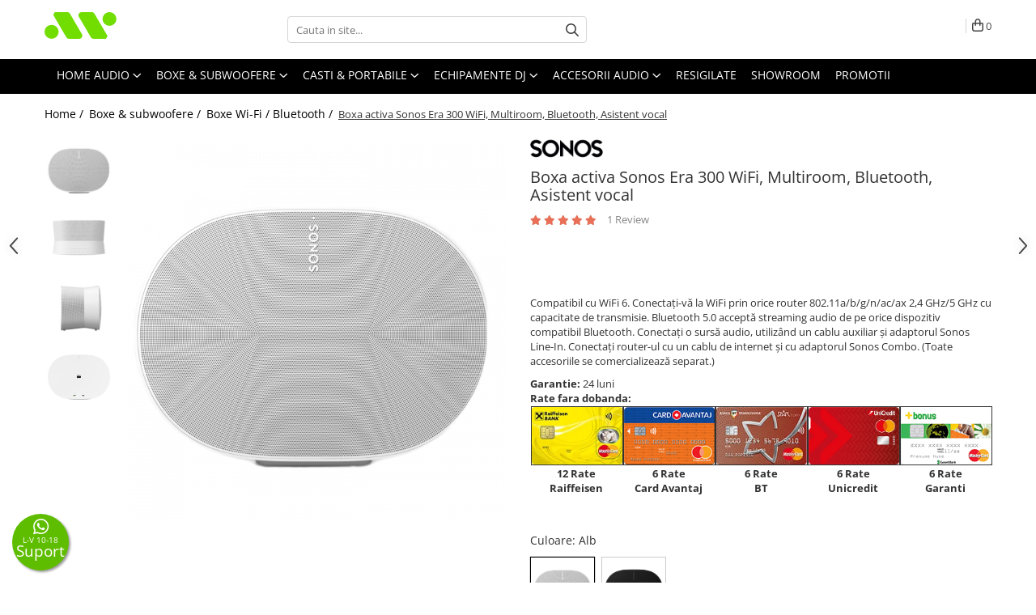

--- FILE ---
content_type: text/html; charset=UTF-8
request_url: https://www.avshop.ro/boxe-wi-fi-multiroom/boxa-activa-sonos-era-300-wifi-multiroom-bluetooth-asistent-vocal.html
body_size: 50782
content:
<!DOCTYPE html>

<html lang="ro-ro">

	<head>
		<meta charset="UTF-8">

		<script src="https://gomagcdn.ro/themes/fashion/js/lazysizes.min.js?v=10201350-4.243" async=""></script>

		<script>
			function g_js(callbk){typeof callbk === 'function' ? window.addEventListener("DOMContentLoaded", callbk, false) : false;}
		</script>

					<link rel="icon" sizes="48x48" href="https://gomagcdn.ro/domains/avshop.ro/files/favicon/favicon7467.png">
			<link rel="apple-touch-icon" sizes="180x180" href="https://gomagcdn.ro/domains/avshop.ro/files/favicon/favicon7467.png">
		
		<style>
			/*body.loading{overflow:hidden;}
			body.loading #wrapper{opacity: 0;visibility: hidden;}
			body #wrapper{opacity: 1;visibility: visible;transition:all .1s ease-out;}*/

			.main-header .main-menu{min-height:43px;}
			.-g-hide{visibility:hidden;opacity:0;}

							.-g-product-box-prp-price{font-weight: 400;display: block;font-size: 11px!important;min-height: 15px;margin: 2px 0 0;}
				.-g-product-box-prp-price-lowest{font-weight: 400;font-size: 11px!important;line-height: 1.2;min-height: 15px;margin: 2px 0 8px;}
				.-g-product-prp-price-lowest{font-weight: 400;font-size: 12px!important;line-height: 1.2;min-height: 15px;margin: 2px 0 10px;}
				.-g-product-prp-price{display: block;height: 22px;font-size:13px!important;color: #333;}
					</style>
					<link rel="preconnect" href="https://fonts.googleapis.com" >
					<link rel="preconnect" href="https://fonts.gstatic.com" crossorigin>
		
		<link rel="preconnect" href="https://gomagcdn.ro"><link rel="dns-prefetch" href="https://fonts.googleapis.com" /><link rel="dns-prefetch" href="https://fonts.gstatic.com" /><link rel="dns-prefetch" href="https://connect.facebook.net" /><link rel="dns-prefetch" href="https://www.facebook.com" /><link rel="dns-prefetch" href="https://event.2performant.com" /><link rel="dns-prefetch" href="https://www.googletagmanager.com" /><link rel="dns-prefetch" href="https://analytics.tiktok.com" /><link rel="dns-prefetch" href="https://www.google-analytics.com" />

					<link rel="preload" as="image" href="https://gomagcdn.ro/domains/avshop.ro/files/product/large/boxa-activa-sonos-era-300-wifi-multiroom-bluetooth-asistent-vocal-592447.png"   >
					<link rel="preload" as="style" href="https://fonts.googleapis.com/css2?family=Montserrat:ital,wght@0,300;0,400;0,600;0,700;1,300;1,400&display=swap" fetchpriority="high" onload="this.onload=null;this.rel='stylesheet'" crossorigin>
		
		<link rel="preload" href="https://gomagcdn.ro/themes/fashion/js/plugins.js?v=10201350-4.243" as="script">

					<link rel="preload" href="https://gomagcdn.ro/domains/avshop.ro/themes/fashion/js/custom.js?1639739991" as="script">
		
					<link rel="preload" href="https://www.avshop.ro/theme/default.js?v=41731420349" as="script">
				
		<link rel="preload" href="https://gomagcdn.ro/themes/fashion/js/dev.js?v=10201350-4.243" as="script">

					<noscript>
				<link rel="stylesheet" href="https://fonts.googleapis.com/css2?family=Montserrat:ital,wght@0,300;0,400;0,600;0,700;1,300;1,400&display=swap">
			</noscript>
		
					<link rel="stylesheet" href="https://gomagcdn.ro/themes/fashion/css/main-min.css?v=10201350-4.243-1" data-values='{"blockScripts": "1"}'>
		
					<link rel="stylesheet" href="https://www.avshop.ro/theme/default.css?v=41731420349">
		
					<link rel="stylesheet" href="https://gomagcdn.ro/domains/avshop.ro/themes/fashion/css/custom.css?1578561541">
						<link rel="stylesheet" href="https://gomagcdn.ro/themes/fashion/css/dev-style.css?v=10201350-4.243-1">
		
		
		
		<link rel="alternate" hreflang="x-default" href="https://www.avshop.ro/boxe-pasive-subwoofer/boxa-activa-sonos-era-300-wifi-multiroom-bluetooth-asistent-vocal.html">
									<!-- Global site tag (gtag.js) - Google Ads: 764579572 -->
<script async src="https://www.googletagmanager.com/gtag/js?id=AW-764579572"></script>
<script>
  window.dataLayer = window.dataLayer || [];
  function gtag(){dataLayer.push(arguments);}
  gtag('js', new Date());

  gtag('config', 'AW-764579572');
</script>					
		<meta name="expires" content="never">
		<meta name="revisit-after" content="1 days">
					<meta name="author" content="Gomag">
				<title>Boxa activa Sonos Era 300 WiFi, Multiroom, Bluetooth, Asistent vocal la Avshop.ro</title>


					<meta name="robots" content="index,follow" />
						
		<meta name="description" content="Boxa activa Sonos Era 300 WiFi, Multiroom, Bluetooth, Asistent vocal la Avshop.ro- Comanda online la cel mai bun pret, plata ramburs, cu card sau in rate. Livrare rapida si gratuita!">
		<meta class="viewport" name="viewport" content="width=device-width, initial-scale=1.0, user-scalable=no">
							<meta property="og:description" content="Compatibil cu WiFi 6. Conectați-vă la WiFi prin orice router 802.11a/b/g/n/ac/ax 2,4 GHz/5 GHz cu capacitate de transmisie. Bluetooth 5.0 acceptă streaming audio de pe orice dispozitiv compatibil Bluetooth. Conectați o sursă audio, utilizând un cablu auxiliar și adaptorul Sonos Line-In. Conectați router-ul cu un cablu de internet și cu adaptorul Sonos Combo. (Toate accesoriile se comercializează separat.)"/>
							<meta property="og:image" content="https://gomagcdn.ro/domains/avshop.ro/files/product/large/boxa-activa-sonos-era-300-wifi-multiroom-bluetooth-asistent-vocal-592447.png"/>
															<link rel="canonical" href="https://www.avshop.ro/boxe-pasive-subwoofer/boxa-activa-sonos-era-300-wifi-multiroom-bluetooth-asistent-vocal.html" />
			<meta property="og:url" content="https://www.avshop.ro/boxe-pasive-subwoofer/boxa-activa-sonos-era-300-wifi-multiroom-bluetooth-asistent-vocal.html"/>
						
		<meta name="distribution" content="Global">
		<meta name="owner" content="www.avshop.ro">
		<meta name="publisher" content="www.avshop.ro">
		<meta name="rating" content="General">
		<meta name="copyright" content="Copyright www.avshop.ro 2026. All rights reserved">
		<link rel="search" href="https://www.avshop.ro/opensearch.ro.xml" type="application/opensearchdescription+xml" title="Cautare"/>

		
							<script src="https://gomagcdn.ro/themes/fashion/js/jquery-2.1.4.min.js"></script>
			<script defer src="https://gomagcdn.ro/themes/fashion/js/jquery.autocomplete.js?v=20181023"></script>
			<script src="https://gomagcdn.ro/themes/fashion/js/gomag.config.js?v=10201350-4.243"></script>
			<script src="https://gomagcdn.ro/themes/fashion/js/gomag.js?v=10201350-4.243"></script>
		
													<script>
$.Gomag.bind('User/Data/AffiliateMarketing/HideTrafiLeak', function(event, data){

    $('.whatsappfloat').remove();
});
</script><script>
	var items = [];

	items.push(
		{
			id		:'E30G1EU1',
			name	:'Boxa activa Sonos Era 300 WiFi, Multiroom, Bluetooth, Asistent vocal',
			brand	:'Sonos',
			category:'Boxe Wi-Fi / Bluetooth',
			price	:2199.0000,
			google_business_vertical: 'retail'
		}
	);

	gtag('event', 'view_item', {
		items: [items],
		currency: "Lei",
		value: "2199.0000",
		send_to: 'AW-764579572'
	});
		gtag('event', 'page_view', {
		send_to: 'AW-764579572',
		value: 2199.0000,
		items: [{
			id: 'E30G1EU1',
			google_business_vertical: 'retail'
		}]
		});
	</script><script>	
	$(document).ready(function(){
		
		$(document).on('click', $GomagConfig.cartSummaryItemRemoveButton, function() {
			var productId = $(this).attr("data-product");
			var productSku = $(this).attr("data-productsku");
			var productPrice = $(this).attr("data-productprice");
			var productQty = $(this).attr("data-qty");
			
			gtag('event', 'remove_from_cart', {
					send_to	: 'AW-764579572',
					value	: parseFloat(productQty) * parseFloat(productPrice),
					items:[{
						id		: productSku,
						quantity: productQty,
						price	: productPrice		 
				}]
			})
			
		})
	
		$(document).on('click', $GomagConfig.checkoutItemRemoveButton, function() {
			
			var itemKey = $(this).attr('id').replace('__checkoutItemRemove','');
			var productId = $(this).data("product");
			var productSku = $(this).attr("productsku");
			var productPrice = $(this).attr("productprice");
			var productQty = $('#quantityToAdd_'+itemKey).val();
			
			gtag('event', 'remove_from_cart', {
				send_to	: 'AW-764579572',
				value	: parseFloat(productQty) * parseFloat(productPrice),
				items	:[{
					id		: productSku,
					quantity: productQty,
					price	: productPrice
				}]
			})
			
		})
	});		
	
</script>
<script>
	(function(i,s,o,g,r,a,m){i['GoogleAnalyticsObject']=r;i[r]=i[r]||function(){
	(i[r].q=i[r].q||[]).push(arguments)},i[r].l=1*new Date();a=s.createElement(o),
	m=s.getElementsByTagName(o)[0];a.async=1;a.src=g;m.parentNode.insertBefore(a,m)
	})(window,document,'script','//www.google-analytics.com/analytics.js','ga');
	ga('create', 'UA-143780165-1', 'auto');  // Replace with your property ID.

	ga('require', 'ec');
</script>
<script>
	$.Gomag.bind('Product/Add/To/Cart/After/Listing', function gaProductAddToCartL(event, data){
		if(data.product !== undefined){

			var gaProduct = false;

			if(typeof(gaProducts) != 'undefined' && gaProducts[data.product.id] != undefined)
			{
				var gaProduct = gaProducts[data.product.id];
			}
			if(gaProduct == false)
			{
				gaProduct = {};
				gaProduct.id =  data.product.id ;
				gaProduct.name =  data.product.sku ;
				gaProduct.category = data.product.category;
				gaProduct.brand = data.product.brand;

				var variant = [];
				if(data.product.versions && data.product.versions != undefined && data.product.versions[data.product.id] != undefined && data.product.versions[data.product.id]['attributes'] != undefined && data.product.versions[data.product.id]['attributes'])
				{

					$.each(data.product.versions[data.product.id]['attributes'], function(i, v){
						variant.push(v.value);
					})
				}


				gaProduct.variant = variant.join(',');
			}

			gaProduct.price = data.product.price;
			gaProduct.quantity = data.product.productQuantity;

			ga('ec:addProduct', gaProduct);
			ga('ec:setAction', 'add');
			ga('send', 'event', 'UX', 'click', 'add to cart');     // Send data using an event.

			window.dataLayer = window.dataLayer || [];
			dataLayer.push({
				'event': 'addToCart',
				'ecommerce': {
					'add': {
					  'products': [gaProduct]
					}
				}
			});

        }
	})
	$.Gomag.bind('Product/Add/To/Cart/After/Details', function gaProductAddToCartD(event, data){

		if(data.product !== undefined){

			var gaProduct = false;
			if(
				typeof(gaProducts) != 'undefined'
				&&
				gaProducts[data.product.id] != undefined
			)
			{
				var gaProduct = gaProducts[data.product.id];
			}
			if(gaProduct == false)
			{

				gaProduct = {};
				gaProduct.id =  data.product.id ;
				gaProduct.name =   data.product.sku ;
				gaProduct.category = data.product.category;
				gaProduct.brand = data.product.brand;
				var variant = [];
				if(data.product.versions && data.product.versions != undefined && data.product.versions[data.product.id] != undefined && data.product.versions[data.product.id]['attributes'] != undefined && data.product.versions[data.product.id]['attributes'])
				{

					$.each(data.product.versions[data.product.id]['attributes'], function(i, v){
						variant.push(v.value);
					})
				}


				gaProduct.variant = variant.join(',');
				gaProduct.price = data.product.price;

			}
			gaProduct.quantity = data.product.productQuantity;

			ga('ec:addProduct', gaProduct);
			ga('ec:setAction', 'add');
			ga('send', 'event', 'UX', 'click', 'add to cart');     // Send data using an event.

			window.dataLayer = window.dataLayer || [];
			dataLayer.push({
			  'event': 'addToCart',
			  'ecommerce': {
				'add': {
				  'products': [gaProduct]
				}
			  }
			});
        }

	})
	 $.Gomag.bind('Product/Remove/From/Cart', function gaProductRemovedFromCart(event, data){
		var envData = $.Gomag.getEnvData();
		var products = envData.products;

		if(data.data.product !== undefined && products[data.data.product] !== undefined){


			var dataProduct = products[data.data.product];
			gaProduct = {};
			gaProduct.id =  dataProduct.id ;

			gaProduct.name =   dataProduct.sku ;
			gaProduct.category = dataProduct.category;
			gaProduct.brand = dataProduct.brand;
			gaProduct.price = dataProduct.price;

			var variant = [];
			if(dataProduct['version'] != undefined && dataProduct['version'])
			{

				$.each(dataProduct['version'], function(i, v){
					variant.push(v.value);
				})
			}


			gaProduct.variant = variant.join(',');
			gaProduct.quantity = data.data.quantity;
			ga('ec:addProduct', gaProduct);
			ga('ec:setAction', 'remove');
			ga('send', 'event', 'UX', 'click', 'remove from cart');
			window.dataLayer = window.dataLayer || [];
			dataLayer.push({
				  'event': 'removeFromCart',
				  'ecommerce': {
					'remove': {                               // 'remove' actionFieldObject measures.
					  'products': [gaProduct]
					}
				  }
				});
        }

	});

	 $.Gomag.bind('Cart/Quantity/Update', function gaCartQuantityUpdate(event, data){
		var envData = $.Gomag.getEnvData();
		var products = envData.products;
		if(!data.data.finalQuantity || !data.data.initialQuantity)
		{
			return false;
		}
		var dataProduct = products[data.data.product];
		gaProduct = {};
		gaProduct.id =  dataProduct.id ;
		gaProduct.name =   dataProduct.sku ;
		gaProduct.category = dataProduct.category;
		gaProduct.brand = dataProduct.brand;
		gaProduct.price = dataProduct.price;
		var variant = [];
		if(dataProduct['version'] != undefined && dataProduct['version'])
		{

			$.each(dataProduct['version'], function(i, v){
				variant.push(v.value);
			})
		}
		gaProduct.variant = variant.join(',');
		var type = 'addToCart';

		if(parseFloat(data.data.initialQuantity) > parseFloat(data.data.finalQuantity))
		{
			var quantity = parseFloat(data.data.initialQuantity) - parseFloat(data.data.finalQuantity);
			gaProduct.quantity = quantity;

			ga('ec:addProduct', gaProduct);
			ga('ec:setAction', 'remove');
			ga('send', 'event', 'UX', 'click', 'remove from cart');
			window.dataLayer = window.dataLayer || [];
			dataLayer.push({
				  'event': 'removeFromCart',
				  'ecommerce': {
					'remove': {                               // 'remove' actionFieldObject measures.
					  'products': [gaProduct]
					}
				  }
				});
		}
		else if(parseFloat(data.data.initialQuantity) < parseFloat(data.data.finalQuantity))
		{
			var quantity = parseFloat(data.data.finalQuantity) - parseFloat(data.data.initialQuantity);
			gaProduct.quantity = quantity;

			ga('ec:addProduct', gaProduct);
			ga('ec:setAction', 'add');
			ga('send', 'event', 'UX', 'click', 'add to cart');     // Send data using an event.

			window.dataLayer = window.dataLayer || [];
			dataLayer.push({
			  'event': 'addToCart',
			  'ecommerce': {
				'add': {
				  'products': [gaProduct]
				}
			  }
			});
		}

	});
$.Gomag.bind('Product/Box/Click', function enhancedAnalytics(queue){
		$.Gomag.asyncClickBlock(queue);
		if(
			typeof(gaProducts) != 'undefined'
			&&
			gaProducts[queue.data.product] != undefined
		)
		{
			var clickProduct = gaProducts[queue.data.product];
		}
		else
		{
			var clickProduct = {};
			var productId = queue.data.product;

			var envData = $.Gomag.getEnvData();
			var products = envData.products;

			if(products[productId] !== undefined){

				var dataProduct = products[productId];

				clickProduct.list = 'homepage';
				clickProduct.position = '0';
				clickProduct.name =  dataProduct.sku ;
				clickProduct.id = dataProduct.id;
				clickProduct.price = dataProduct.price;
				clickProduct.brand = dataProduct.brand;
				clickProduct.category = dataProduct.category;
				clickProduct.variant = '';
			}
		}
		window.dataLayer = window.dataLayer || [];

		dataLayer.push({
			'event': 'productClick',
			'ecommerce': {
			  'click': {
				'actionField': {'list': 'Search'},      // Optional list property.
				'products': [clickProduct]
			   }
			 },
			 'eventCallback': function() {
			   return false;
			 }
		  });

		ga('ec:addProduct', clickProduct);
		ga('ec:setAction', 'click', {list: 'Search'});

		  // Send click with an event, then send user to product page.
		  ga('send', 'event', 'UX', 'click', 'Results', {
			useBeacon: true,
			hitCallback: function() {
				$.Gomag.asyncClickComplete(queue);
			},
			hitCallbackFail: function()
			{
				$.Gomag.asyncClickComplete(queue);
			}
		  });
		setTimeout(function(){ $.Gomag.asyncClickComplete(queue);}, 200);
	});
</script>
<script>
!function (w, d, t) {
  w.TiktokAnalyticsObject=t;var ttq=w[t]=w[t]||[];ttq.methods=["page","track","identify","instances","debug","on","off","once","ready","alias","group","enableCookie","disableCookie"],ttq.setAndDefer=function(t,e){t[e]=function(){t.push([e].concat(Array.prototype.slice.call(arguments,0)))}};for(var i=0;i<ttq.methods.length;i++)ttq.setAndDefer(ttq,ttq.methods[i]);ttq.instance=function(t){for(var e=ttq._i[t]||[],n=0;n<ttq.methods.length;n++)ttq.setAndDefer(e,ttq.methods[n]);return e},ttq.load=function(e,n){var i="https://analytics.tiktok.com/i18n/pixel/events.js";ttq._i=ttq._i||{},ttq._i[e]=[],ttq._i[e]._u=i,ttq._t=ttq._t||{},ttq._t[e]=+new Date,ttq._o=ttq._o||{},ttq._o[e]=n||{};var o=document.createElement("script");o.type="text/javascript",o.async=!0,o.src=i+"?sdkid="+e+"&lib="+t;var a=document.getElementsByTagName("script")[0];a.parentNode.insertBefore(o,a)};

  ttq.load('CF9BKGBC77U208RT5LVG');
  ttq.page();
}(window, document, 'ttq');
</script><script>
function gmsc(name, value)
{
	if(value != undefined && value)
	{
		var expires = new Date();
		expires.setTime(expires.getTime() + parseInt(3600*24*1000*90));
		document.cookie = encodeURIComponent(name) + "=" + encodeURIComponent(value) + '; expires='+ expires.toUTCString() + "; path=/";
	}
}
let gmqs = window.location.search;
let gmup = new URLSearchParams(gmqs);
gmsc('g_sc', gmup.get('shop_campaign'));
gmsc('shop_utm_campaign', gmup.get('utm_campaign'));
gmsc('shop_utm_medium', gmup.get('utm_medium'));
gmsc('shop_utm_source', gmup.get('utm_source'));
</script><!-- Facebook Pixel Code -->
				<script>
				!function(f,b,e,v,n,t,s){if(f.fbq)return;n=f.fbq=function(){n.callMethod?
				n.callMethod.apply(n,arguments):n.queue.push(arguments)};if(!f._fbq)f._fbq=n;
				n.push=n;n.loaded=!0;n.version="2.0";n.queue=[];t=b.createElement(e);t.async=!0;
				t.src=v;s=b.getElementsByTagName(e)[0];s.parentNode.insertBefore(t,s)}(window,
				document,"script","//connect.facebook.net/en_US/fbevents.js");

				fbq("init", "687643631698512");
				fbq("track", "PageView");</script>
				<!-- End Facebook Pixel Code -->
				<script>
				$.Gomag.bind('User/Ajax/Data/Loaded', function(event, data){
					if(data != undefined && data.data != undefined)
					{
						var eventData = data.data;
						if(eventData.facebookUserData != undefined)
						{
							$('body').append(eventData.facebookUserData);
						}
					}
				})
				</script>
				<meta name="facebook-domain-verification" content="sld6yn4gwhwkkp4ayla3wudsniybe3" /><script>
	$.Gomag.bind('Product/Add/To/Cart/After/Listing', function(event, data){
		if(data.product !== undefined){
			gtag('event', 'add_to_cart', {
				send_to	: 'AW-764579572',
				value	: parseFloat(data.product.productQuantity) * parseFloat(data.product.price),
				items	:[{
					id		: data.product.sku,
					name	: data.product.name,
					brand	: data.product.brand,
					category: data.product.category,
					quantity: data.product.productQuantity,
					price	: data.product.price
				 
			}]
		   })
        }
	})
	$.Gomag.bind('Product/Add/To/Cart/After/Details', function(event, data){
		
		if(data.product !== undefined){
			gtag('event', 'add_to_cart', {
				send_to: 'AW-764579572',
				value: parseFloat(data.product.productQuantity) * parseFloat(data.product.price),
				items: [{
					id: data.product.sku,
					name		: data.product.name,
					brand		: data.product.brand,
					category	: data.product.category,
					quantity	: data.product.productQuantity,
					price		: data.product.price
				}]	
			})
		}
	})
   
</script>					
		
	</head>

	<body class="" style="">

		<script >
			function _addCss(url, attribute, value, loaded){
				var _s = document.createElement('link');
				_s.rel = 'stylesheet';
				_s.href = url;
				_s.type = 'text/css';
				if(attribute)
				{
					_s.setAttribute(attribute, value)
				}
				if(loaded){
					_s.onload = function(){
						var dom = document.getElementsByTagName('body')[0];
						//dom.classList.remove('loading');
					}
				}
				var _st = document.getElementsByTagName('link')[0];
				_st.parentNode.insertBefore(_s, _st);
			}
			//_addCss('https://fonts.googleapis.com/css2?family=Open+Sans:ital,wght@0,300;0,400;0,600;0,700;1,300;1,400&display=swap');
			_addCss('https://gomagcdn.ro/themes/_fonts/Open-Sans.css');

		</script>
		<script>
				/*setTimeout(
				  function()
				  {
				   document.getElementsByTagName('body')[0].classList.remove('loading');
				  }, 1000);*/
		</script>
							
		
		<div id="wrapper">
			<!-- BLOCK:9ab4bb4b54efa2545a64b1a618348b28 start -->
<div id="_cartSummary" class="hide"></div>

<script >
	$(document).ready(function() {

		$(document).on('keypress', '.-g-input-loader', function(){
			$(this).addClass('-g-input-loading');
		})

		$.Gomag.bind('Product/Add/To/Cart/After', function(eventResponse, properties)
		{
									var data = JSON.parse(properties.data);
			$('.q-cart').html(data.quantity);
			if(parseFloat(data.quantity) > 0)
			{
				$('.q-cart').removeClass('hide');
			}
			else
			{
				$('.q-cart').addClass('hide');
			}
			$('.cartPrice').html(data.subtotal + ' ' + data.currency);
			$('.cartProductCount').html(data.quantity);


		})
		$('#_cartSummary').on('updateCart', function(event, cart) {
			var t = $(this);

			$.get('https://www.avshop.ro/cart-update', {
				cart: cart
			}, function(data) {

				$('.q-cart').html(data.quantity);
				if(parseFloat(data.quantity) > 0)
				{
					$('.q-cart').removeClass('hide');
				}
				else
				{
					$('.q-cart').addClass('hide');
				}
				$('.cartPrice').html(data.subtotal + ' ' + data.currency);
				$('.cartProductCount').html(data.quantity);
			}, 'json');
			window.ga = window.ga || function() {
				(ga.q = ga.q || []).push(arguments)
			};
			ga('send', 'event', 'Buton', 'Click', 'Adauga_Cos');
		});

		if(window.gtag_report_conversion) {
			$(document).on("click", 'li.phone-m', function() {
				var phoneNo = $('li.phone-m').children( "a").attr('href');
				gtag_report_conversion(phoneNo);
			});

		}

	});
</script>



<header class="main-header container-bg clearfix" data-block="headerBlock">
	<div class="discount-tape container-h full -g-hide" id="_gomagHellobar"></div>

		
	<div class="top-head-bg container-h full">

		<div class="top-head container-h">
			<div class="row">
				<div class="col-md-3 col-sm-3 col-xs-5 logo-h">
					
	<a href="https://www.avshop.ro" id="logo" data-pageId="2">
		<img src="https://gomagcdn.ro/domains/avshop.ro/files/company/avshop-logo-horizontal-color-black-bkgd-1921582066.svg" fetchpriority="high" class="img-responsive" alt="" title="" width="200" height="50" style="width:auto;">
	</a>
				</div>
				<div class="col-md-4 col-sm-4 col-xs-7 main search-form-box">
					
<form name="search-form" class="search-form" action="https://www.avshop.ro/produse" id="_searchFormMainHeader">

	<input id="_autocompleteSearchMainHeader" name="c" class="input-placeholder -g-input-loader" type="text" placeholder="Cauta in site..." aria-label="Search"  value="">
	<button id="_doSearch" class="search-button" aria-hidden="true">
		<i class="fa fa-search" aria-hidden="true"></i>
	</button>

				<script >
			$(document).ready(function() {

				$('#_autocompleteSearchMainHeader').autocomplete({
					serviceUrl: 'https://www.avshop.ro/autocomplete',
					minChars: 2,
					deferRequestBy: 700,
					appendTo: '#_searchFormMainHeader',
					width: parseInt($('#_doSearch').offset().left) - parseInt($('#_autocompleteSearchMainHeader').offset().left),
					formatResult: function(suggestion, currentValue) {
						return suggestion.value;
					},
					onSelect: function(suggestion) {
						$(this).val(suggestion.data);
					},
					onSearchComplete: function(suggestion) {
						$(this).removeClass('-g-input-loading');
					}
				});
				$(document).on('click', '#_doSearch', function(e){
					e.preventDefault();
					if($('#_autocompleteSearchMainHeader').val() != '')
					{
						$('#_searchFormMainHeader').submit();
					}
				})
			});
		</script>
	

</form>
				</div>
				<div class="col-md-5 col-sm-5 acount-section">
					
<ul>
	<li class="search-m hide">
		<a href="#" class="-g-no-url" aria-label="Cauta in site..." data-pageId="">
			<i class="fa fa-search search-open" aria-hidden="true"></i>
			<i style="display:none" class="fa fa-times search-close" aria-hidden="true"></i>
		</a>
	</li>
	<li class="-g-user-icon -g-user-icon-empty">
			
	</li>
	
				<li class="contact-header">
			<a href="tel:0722 255 266" aria-label="Contacteaza-ne" data-pageId="3">
				<i class="fa fa-phone" aria-hidden="true"></i>
								<span>0722 255 266</span>
			</a>
		</li>
			<li class="wishlist-header hide">
		<a href="https://www.avshop.ro/wishlist" aria-label="Wishlist" data-pageId="28">
			<span class="-g-wishlist-product-count -g-hide"></span>
			<i class="fa fa-heart-o" aria-hidden="true"></i>
			<span class="">Favorite</span>
		</a>
	</li>
	<li class="cart-header-btn cart">
		<a class="cart-drop _showCartHeader" href="https://www.avshop.ro/cos-de-cumparaturi" aria-label="Cos de cumparaturi">
			<span class="q-cart hide">0</span>
			<i class="fa fa-shopping-bag" aria-hidden="true"></i>
			<span class="count cartPrice">0
				
			</span>
		</a>
					<div class="cart-dd  _cartShow cart-closed"></div>
			</li>

	</ul>

	<script>
		$(document).ready(function() {
			//Cart
							$('.cart').mouseenter(function() {
					$.Gomag.showCartSummary('div._cartShow');
				}).mouseleave(function() {
					$.Gomag.hideCartSummary('div._cartShow');
					$('div._cartShow').removeClass('cart-open');
				});
						$(document).on('click', '.dropdown-toggle', function() {
				window.location = $(this).attr('href');
			})
		})
	</script>

				</div>
			</div>
		</div>
	</div>


<div id="navigation">
	<nav id="main-menu" class="main-menu container-h full clearfix">
		<a href="#" class="menu-trg -g-no-url" title="Produse">
			<span>&nbsp;</span>
		</a>
		
<div class="container-h nav-menu-hh clearfix">

	<!-- BASE MENU -->
	<ul class="
			nav-menu base-menu container-h
			-g-menu-main-category-url
			-g-menu-category-open-down
		">

		

			
		<li class="menu-drop __GomagMM ">
							<a
					href="https://www.avshop.ro/home-audio"
					class="  "
					rel="  "
					
					title="Home audio"
					data-Gomag=''
					data-block-name="mainMenuD0"
					data-pageId= "80"
					data-block="mainMenuD">
											<span class="list">Home audio</span>
						<i class="fa fa-angle-down"></i>
				</a>

									<div class="menu-dd">
										<ul class="drop-list clearfix w100">
																																						<li class="fl">
										<div class="col">
											<p class="title">
												<a
												href="https://www.avshop.ro/amplificatoare-integrate"
												class="title    "
												rel="  "
												
												title="Amplificatoare integrate"
												data-Gomag=''
												data-block-name="mainMenuD1"
												data-block="mainMenuD"
												data-pageId= "80"
												>
																										Amplificatoare integrate
												</a>
											</p>
																						
										</div>
									</li>
																																<li class="fl">
										<div class="col">
											<p class="title">
												<a
												href="https://www.avshop.ro/amplificatoare-de-putere"
												class="title    "
												rel="  "
												
												title="Amplificatoare de putere"
												data-Gomag=''
												data-block-name="mainMenuD1"
												data-block="mainMenuD"
												data-pageId= "80"
												>
																										Amplificatoare de putere
												</a>
											</p>
																						
										</div>
									</li>
																																<li class="fl">
										<div class="col">
											<p class="title">
												<a
												href="https://www.avshop.ro/receivere"
												class="title    "
												rel="  "
												
												title="Receivere AV"
												data-Gomag=''
												data-block-name="mainMenuD1"
												data-block="mainMenuD"
												data-pageId= "80"
												>
																										Receivere AV
												</a>
											</p>
																						
										</div>
									</li>
																																<li class="fl">
										<div class="col">
											<p class="title">
												<a
												href="https://www.avshop.ro/preamplificatoare"
												class="title    "
												rel="  "
												
												title="Preamplificatoare"
												data-Gomag=''
												data-block-name="mainMenuD1"
												data-block="mainMenuD"
												data-pageId= "80"
												>
																										Preamplificatoare
												</a>
											</p>
																						
										</div>
									</li>
																																<li class="fl">
										<div class="col">
											<p class="title">
												<a
												href="https://www.avshop.ro/dac"
												class="title    "
												rel="  "
												
												title="DAC-uri"
												data-Gomag=''
												data-block-name="mainMenuD1"
												data-block="mainMenuD"
												data-pageId= "80"
												>
																										DAC-uri
												</a>
											</p>
																						
										</div>
									</li>
																																<li class="fl">
										<div class="col">
											<p class="title">
												<a
												href="https://www.avshop.ro/playere-cd"
												class="title    "
												rel="  "
												
												title="Playere CD"
												data-Gomag=''
												data-block-name="mainMenuD1"
												data-block="mainMenuD"
												data-pageId= "80"
												>
																										Playere CD
												</a>
											</p>
																						
										</div>
									</li>
																																<li class="fl">
										<div class="col">
											<p class="title">
												<a
												href="https://www.avshop.ro/streamer"
												class="title    "
												rel="  "
												
												title="Streamer / Network Player"
												data-Gomag=''
												data-block-name="mainMenuD1"
												data-block="mainMenuD"
												data-pageId= "80"
												>
																										Streamer / Network Player
												</a>
											</p>
																						
										</div>
									</li>
																																<li class="fl">
										<div class="col">
											<p class="title">
												<a
												href="https://www.avshop.ro/sisteme-mini"
												class="title    "
												rel="  "
												
												title="Sisteme Mini"
												data-Gomag=''
												data-block-name="mainMenuD1"
												data-block="mainMenuD"
												data-pageId= "80"
												>
																										Sisteme Mini
												</a>
											</p>
																						
										</div>
									</li>
																																<li class="fl">
										<div class="col">
											<p class="title">
												<a
												href="https://www.avshop.ro/tunere-radio"
												class="title    "
												rel="  "
												
												title="Tunere Radio"
												data-Gomag=''
												data-block-name="mainMenuD1"
												data-block="mainMenuD"
												data-pageId= "80"
												>
																										Tunere Radio
												</a>
											</p>
																						
										</div>
									</li>
																																<li class="fl">
										<div class="col">
											<p class="title">
												<a
												href="https://www.avshop.ro/pick-up-uri"
												class="title    "
												rel="  "
												
												title="Pick-UP-uri"
												data-Gomag=''
												data-block-name="mainMenuD1"
												data-block="mainMenuD"
												data-pageId= "80"
												>
																										Pick-UP-uri
												</a>
											</p>
																						
										</div>
									</li>
																																<li class="fl">
										<div class="col">
											<p class="title">
												<a
												href="https://www.avshop.ro/soundbar"
												class="title    "
												rel="  "
												
												title="Soundbar"
												data-Gomag=''
												data-block-name="mainMenuD1"
												data-block="mainMenuD"
												data-pageId= "80"
												>
																										Soundbar
												</a>
											</p>
																						
										</div>
									</li>
																																<li class="fl">
										<div class="col">
											<p class="title">
												<a
												href="https://www.avshop.ro/playere-bluray"
												class="title    "
												rel="  "
												
												title="Playere BluRay"
												data-Gomag=''
												data-block-name="mainMenuD1"
												data-block="mainMenuD"
												data-pageId= "80"
												>
																										Playere BluRay
												</a>
											</p>
																						
										</div>
									</li>
																																<li class="fl">
										<div class="col">
											<p class="title">
												<a
												href="https://www.avshop.ro/videoproiectoare"
												class="title    "
												rel="  "
												
												title="Videoproiectoare"
												data-Gomag=''
												data-block-name="mainMenuD1"
												data-block="mainMenuD"
												data-pageId= "80"
												>
																										Videoproiectoare
												</a>
											</p>
																						
										</div>
									</li>
																																<li class="fl">
										<div class="col">
											<p class="title">
												<a
												href="https://www.avshop.ro/ecrane-videoproiectoare"
												class="title    "
												rel="  "
												
												title="Ecrane Videoproiectoare"
												data-Gomag=''
												data-block-name="mainMenuD1"
												data-block="mainMenuD"
												data-pageId= "80"
												>
																										Ecrane Videoproiectoare
												</a>
											</p>
																						
										</div>
									</li>
																													</ul>
																	</div>
									
		</li>
		
		<li class="menu-drop __GomagMM ">
							<a
					href="https://www.avshop.ro/boxe-pasive-subwoofer"
					class="  "
					rel="  "
					
					title="Boxe & subwoofere"
					data-Gomag=''
					data-block-name="mainMenuD0"
					data-pageId= "80"
					data-block="mainMenuD">
											<span class="list">Boxe &amp; subwoofere</span>
						<i class="fa fa-angle-down"></i>
				</a>

									<div class="menu-dd">
										<ul class="drop-list clearfix w100">
																																						<li class="fl">
										<div class="col">
											<p class="title">
												<a
												href="https://www.avshop.ro/boxe-de-podea"
												class="title    "
												rel="  "
												
												title="Boxe de podea"
												data-Gomag=''
												data-block-name="mainMenuD1"
												data-block="mainMenuD"
												data-pageId= "80"
												>
																										Boxe de podea
												</a>
											</p>
																						
										</div>
									</li>
																																<li class="fl">
										<div class="col">
											<p class="title">
												<a
												href="https://www.avshop.ro/boxe-de-raft"
												class="title    "
												rel="  "
												
												title="Boxe de raft"
												data-Gomag=''
												data-block-name="mainMenuD1"
												data-block="mainMenuD"
												data-pageId= "80"
												>
																										Boxe de raft
												</a>
											</p>
																						
										</div>
									</li>
																																<li class="fl">
										<div class="col">
											<p class="title">
												<a
												href="https://www.avshop.ro/boxe-centru"
												class="title    "
												rel="  "
												
												title="Boxe centru"
												data-Gomag=''
												data-block-name="mainMenuD1"
												data-block="mainMenuD"
												data-pageId= "80"
												>
																										Boxe centru
												</a>
											</p>
																						
										</div>
									</li>
																																<li class="fl">
										<div class="col">
											<p class="title">
												<a
												href="https://www.avshop.ro/boxe-satelit"
												class="title    "
												rel="  "
												
												title="Boxe satelit"
												data-Gomag=''
												data-block-name="mainMenuD1"
												data-block="mainMenuD"
												data-pageId= "80"
												>
																										Boxe satelit
												</a>
											</p>
																						
										</div>
									</li>
																																<li class="fl">
										<div class="col">
											<p class="title">
												<a
												href="https://www.avshop.ro/subwoofer"
												class="title    "
												rel="  "
												
												title="Subwoofere"
												data-Gomag=''
												data-block-name="mainMenuD1"
												data-block="mainMenuD"
												data-pageId= "80"
												>
																										Subwoofere
												</a>
											</p>
																						
										</div>
									</li>
																																<li class="fl">
										<div class="col">
											<p class="title">
												<a
												href="https://www.avshop.ro/sisteme-de-boxe-surround"
												class="title    "
												rel="  "
												
												title="Sisteme de boxe surround"
												data-Gomag=''
												data-block-name="mainMenuD1"
												data-block="mainMenuD"
												data-pageId= "80"
												>
																										Sisteme de boxe surround
												</a>
											</p>
																						
										</div>
									</li>
																																<li class="fl">
										<div class="col">
											<p class="title">
												<a
												href="https://www.avshop.ro/boxe-active-stereo"
												class="title    "
												rel="  "
												
												title="Boxe active stereo"
												data-Gomag=''
												data-block-name="mainMenuD1"
												data-block="mainMenuD"
												data-pageId= "80"
												>
																										Boxe active stereo
												</a>
											</p>
																						
										</div>
									</li>
																																<li class="fl">
										<div class="col">
											<p class="title">
												<a
												href="https://www.avshop.ro/boxe-portabile-cu-bluetooth"
												class="title    "
												rel="  "
												
												title="Boxe portabile cu Bluetooth"
												data-Gomag=''
												data-block-name="mainMenuD1"
												data-block="mainMenuD"
												data-pageId= "80"
												>
																										Boxe portabile cu Bluetooth
												</a>
											</p>
																						
										</div>
									</li>
																																<li class="fl">
										<div class="col">
											<p class="title">
												<a
												href="https://www.avshop.ro/sisteme-high-power-partybox"
												class="title    "
												rel="  "
												
												title="Sisteme High-Power / Partybox"
												data-Gomag=''
												data-block-name="mainMenuD1"
												data-block="mainMenuD"
												data-pageId= "80"
												>
																										Sisteme High-Power / Partybox
												</a>
											</p>
																						
										</div>
									</li>
																																<li class="fl">
										<div class="col">
											<p class="title">
												<a
												href="https://www.avshop.ro/boxe-wi-fi-multiroom"
												class="title    "
												rel="  "
												
												title="Boxe Wi-Fi / Bluetooth"
												data-Gomag=''
												data-block-name="mainMenuD1"
												data-block="mainMenuD"
												data-pageId= "80"
												>
																										Boxe Wi-Fi / Bluetooth
												</a>
											</p>
																						
										</div>
									</li>
																																<li class="fl">
										<div class="col">
											<p class="title">
												<a
												href="https://www.avshop.ro/boxe-de-perete-sau-tavan"
												class="title    "
												rel="  "
												
												title="Boxe de perete sau tavan"
												data-Gomag=''
												data-block-name="mainMenuD1"
												data-block="mainMenuD"
												data-pageId= "80"
												>
																										Boxe de perete sau tavan
												</a>
											</p>
																						
										</div>
									</li>
																																<li class="fl">
										<div class="col">
											<p class="title">
												<a
												href="https://www.avshop.ro/boxe-de-exterior"
												class="title    "
												rel="  "
												
												title="Boxe de exterior"
												data-Gomag=''
												data-block-name="mainMenuD1"
												data-block="mainMenuD"
												data-pageId= "80"
												>
																										Boxe de exterior
												</a>
											</p>
																						
										</div>
									</li>
																													</ul>
																	</div>
									
		</li>
		
		<li class="menu-drop __GomagMM ">
							<a
					href="https://www.avshop.ro/casti"
					class="  "
					rel="  "
					
					title="Casti & portabile"
					data-Gomag=''
					data-block-name="mainMenuD0"
					data-pageId= "80"
					data-block="mainMenuD">
											<span class="list">Casti &amp; portabile</span>
						<i class="fa fa-angle-down"></i>
				</a>

									<div class="menu-dd">
										<ul class="drop-list clearfix w100">
																																						<li class="fl">
										<div class="col">
											<p class="title">
												<a
												href="https://www.avshop.ro/casti-audio-fashion-streetwear"
												class="title    "
												rel="  "
												
												title="Casti Audio - Fashion & Streetwear"
												data-Gomag=''
												data-block-name="mainMenuD1"
												data-block="mainMenuD"
												data-pageId= "80"
												>
																										Casti Audio - Fashion &amp; Streetwear
												</a>
											</p>
																						
										</div>
									</li>
																																<li class="fl">
										<div class="col">
											<p class="title">
												<a
												href="https://www.avshop.ro/casti-hi-fi-pentru-audiofili"
												class="title    "
												rel="  "
												
												title="Casti Hi-Fi - pentru audiofili"
												data-Gomag=''
												data-block-name="mainMenuD1"
												data-block="mainMenuD"
												data-pageId= "80"
												>
																										Casti Hi-Fi - pentru audiofili
												</a>
											</p>
																						
										</div>
									</li>
																																<li class="fl">
										<div class="col">
											<p class="title">
												<a
												href="https://www.avshop.ro/casti-gaming"
												class="title    "
												rel="  "
												
												title="Casti Gaming"
												data-Gomag=''
												data-block-name="mainMenuD1"
												data-block="mainMenuD"
												data-pageId= "80"
												>
																										Casti Gaming
												</a>
											</p>
																						
										</div>
									</li>
																																<li class="fl">
										<div class="col">
											<p class="title">
												<a
												href="https://www.avshop.ro/casti-callcenter-sau-birou"
												class="title    "
												rel="  "
												
												title="Casti Callcenter sau Birou"
												data-Gomag=''
												data-block-name="mainMenuD1"
												data-block="mainMenuD"
												data-pageId= "80"
												>
																										Casti Callcenter sau Birou
												</a>
											</p>
																						
										</div>
									</li>
																																<li class="fl">
										<div class="col">
											<p class="title">
												<a
												href="https://www.avshop.ro/amplificatoare-casti"
												class="title    "
												rel="  "
												
												title="Amplificatoare Casti"
												data-Gomag=''
												data-block-name="mainMenuD1"
												data-block="mainMenuD"
												data-pageId= "80"
												>
																										Amplificatoare Casti
												</a>
											</p>
																						
										</div>
									</li>
																																<li class="fl">
										<div class="col">
											<p class="title">
												<a
												href="https://www.avshop.ro/playere-portabile"
												class="title    "
												rel="  "
												
												title="Playere Portabile"
												data-Gomag=''
												data-block-name="mainMenuD1"
												data-block="mainMenuD"
												data-pageId= "80"
												>
																										Playere Portabile
												</a>
											</p>
																						
										</div>
									</li>
																													</ul>
																	</div>
									
		</li>
		
		<li class="menu-drop __GomagMM ">
							<a
					href="https://www.avshop.ro/echipamente-dj"
					class="  "
					rel="  "
					
					title="Echipamente DJ"
					data-Gomag=''
					data-block-name="mainMenuD0"
					data-pageId= "80"
					data-block="mainMenuD">
											<span class="list">Echipamente DJ</span>
						<i class="fa fa-angle-down"></i>
				</a>

									<div class="menu-dd">
										<ul class="drop-list clearfix w100">
																																						<li class="fl">
										<div class="col">
											<p class="title">
												<a
												href="https://www.avshop.ro/console-dj"
												class="title    "
												rel="  "
												
												title="Console DJ"
												data-Gomag=''
												data-block-name="mainMenuD1"
												data-block="mainMenuD"
												data-pageId= "80"
												>
																										Console DJ
												</a>
											</p>
																						
										</div>
									</li>
																																<li class="fl">
										<div class="col">
											<p class="title">
												<a
												href="https://www.avshop.ro/cd-media-playere-dj"
												class="title    "
												rel="  "
												
												title="CD / Media Playere DJ"
												data-Gomag=''
												data-block-name="mainMenuD1"
												data-block="mainMenuD"
												data-pageId= "80"
												>
																										CD / Media Playere DJ
												</a>
											</p>
																						
										</div>
									</li>
																																<li class="fl">
										<div class="col">
											<p class="title">
												<a
												href="https://www.avshop.ro/mixere-dj"
												class="title    "
												rel="  "
												
												title="Mixere DJ"
												data-Gomag=''
												data-block-name="mainMenuD1"
												data-block="mainMenuD"
												data-pageId= "80"
												>
																										Mixere DJ
												</a>
											</p>
																						
										</div>
									</li>
																																<li class="fl">
										<div class="col">
											<p class="title">
												<a
												href="https://www.avshop.ro/platane-dj"
												class="title    "
												rel="  "
												
												title="Platane DJ"
												data-Gomag=''
												data-block-name="mainMenuD1"
												data-block="mainMenuD"
												data-pageId= "80"
												>
																										Platane DJ
												</a>
											</p>
																						
										</div>
									</li>
																																<li class="fl">
										<div class="col">
											<p class="title">
												<a
												href="https://www.avshop.ro/monitoare-studio"
												class="title    "
												rel="  "
												
												title="Monitoare Studio"
												data-Gomag=''
												data-block-name="mainMenuD1"
												data-block="mainMenuD"
												data-pageId= "80"
												>
																										Monitoare Studio
												</a>
											</p>
																						
										</div>
									</li>
																																<li class="fl">
										<div class="col">
											<p class="title">
												<a
												href="https://www.avshop.ro/casti-dj-studio"
												class="title    "
												rel="  "
												
												title="Casti DJ / Studio"
												data-Gomag=''
												data-block-name="mainMenuD1"
												data-block="mainMenuD"
												data-pageId= "80"
												>
																										Casti DJ / Studio
												</a>
											</p>
																						
										</div>
									</li>
																																<li class="fl">
										<div class="col">
											<p class="title">
												<a
												href="https://www.avshop.ro/accesorii-dj"
												class="title    "
												rel="  "
												
												title="Accesorii DJ"
												data-Gomag=''
												data-block-name="mainMenuD1"
												data-block="mainMenuD"
												data-pageId= "80"
												>
																										Accesorii DJ
												</a>
											</p>
																						
										</div>
									</li>
																													</ul>
																	</div>
									
		</li>
		
		<li class="menu-drop __GomagMM ">
							<a
					href="https://www.avshop.ro/accesorii-audio"
					class="  "
					rel="  "
					
					title="Accesorii audio"
					data-Gomag=''
					data-block-name="mainMenuD0"
					data-pageId= "80"
					data-block="mainMenuD">
											<span class="list">Accesorii audio</span>
						<i class="fa fa-angle-down"></i>
				</a>

									<div class="menu-dd">
										<ul class="drop-list clearfix w100">
																																						<li class="fl">
										<div class="col">
											<p class="title">
												<a
												href="https://www.avshop.ro/antivibratie-si-acustica"
												class="title    "
												rel="  "
												
												title="Antivibratie si acustica"
												data-Gomag=''
												data-block-name="mainMenuD1"
												data-block="mainMenuD"
												data-pageId= "80"
												>
																										Antivibratie si acustica
												</a>
											</p>
																						
										</div>
									</li>
																																<li class="fl">
										<div class="col">
											<p class="title">
												<a
												href="https://www.avshop.ro/cabluri-audio"
												class="title    "
												rel="  "
												
												title="Cabluri Audio & Video"
												data-Gomag=''
												data-block-name="mainMenuD1"
												data-block="mainMenuD"
												data-pageId= "80"
												>
																										Cabluri Audio &amp; Video
												</a>
											</p>
																						
										</div>
									</li>
																																<li class="fl">
										<div class="col">
											<p class="title">
												<a
												href="https://www.avshop.ro/standuri-boxe"
												class="title    "
												rel="  "
												
												title="Standuri si suporti Boxe"
												data-Gomag=''
												data-block-name="mainMenuD1"
												data-block="mainMenuD"
												data-pageId= "80"
												>
																										Standuri si suporti Boxe
												</a>
											</p>
																						
										</div>
									</li>
																																<li class="fl">
										<div class="col">
											<p class="title">
												<a
												href="https://www.avshop.ro/standuri-hifi-si-av"
												class="title    "
												rel="  "
												
												title="Standuri HiFi si AV"
												data-Gomag=''
												data-block-name="mainMenuD1"
												data-block="mainMenuD"
												data-pageId= "80"
												>
																										Standuri HiFi si AV
												</a>
											</p>
																						
										</div>
									</li>
																																<li class="fl">
										<div class="col">
											<p class="title">
												<a
												href="https://www.avshop.ro/adaptoare-wireless-bluetooth"
												class="title    "
												rel="  "
												
												title="Adaptoare Wireless & Bluetooth"
												data-Gomag=''
												data-block-name="mainMenuD1"
												data-block="mainMenuD"
												data-pageId= "80"
												>
																										Adaptoare Wireless &amp; Bluetooth
												</a>
											</p>
																						
										</div>
									</li>
																																<li class="fl">
										<div class="col">
											<p class="title">
												<a
												href="https://www.avshop.ro/alte-accesorii"
												class="title    "
												rel="  "
												
												title="Alte accesorii"
												data-Gomag=''
												data-block-name="mainMenuD1"
												data-block="mainMenuD"
												data-pageId= "80"
												>
																										Alte accesorii
												</a>
											</p>
																						
										</div>
									</li>
																													</ul>
																	</div>
									
		</li>
		
		<li class="menu-drop __GomagMM ">
								<a
						href="https://www.avshop.ro/resigilate"
						class="    "
						rel="  "
						
						title="Resigilate"
						data-Gomag=''
						data-block-name="mainMenuD0"  data-block="mainMenuD" data-pageId= "80">
												<span class="list">Resigilate</span>
					</a>
				
		</li>
						
		

	
		<li class="menu-drop __GomagSM   ">

			<a
				href="https://www.avshop.ro/showroom"
				rel="  "
				
				title="Showroom"
				data-Gomag=''
				data-block="mainMenuD"
				data-pageId= "108"
				class=" "
			>
								Showroom
							</a>
					</li>
	
		<li class="menu-drop __GomagSM   ">

			<a
				href="https://www.avshop.ro/promotii"
				rel="  "
				
				title="PROMOTII"
				data-Gomag=''
				data-block="mainMenuD"
				data-pageId= ""
				class=" "
			>
								PROMOTII
							</a>
					</li>
	
		
	</ul> <!-- end of BASE MENU -->

</div>		<ul class="mobile-icon fr">

							<li class="phone-m">
					<a href="tel:0722 255 266" title="Contacteaza-ne">
												<i class="fa fa-phone" aria-hidden="true"></i>
					</a>
				</li>
									<li class="user-m -g-user-icon -g-user-icon-empty">
			</li>
			<li class="wishlist-header-m hide">
				<a href="https://www.avshop.ro/wishlist">
					<span class="-g-wishlist-product-count"></span>
					<i class="fa fa-heart-o" aria-hidden="true"></i>

				</a>
			</li>
			<li class="cart-m">
				<a href="https://www.avshop.ro/cos-de-cumparaturi">
					<span class="q-cart hide">0</span>
					<i class="fa fa-shopping-bag" aria-hidden="true"></i>
				</a>
			</li>
			<li class="search-m">
				<a href="#" class="-g-no-url" aria-label="Cauta in site...">
					<i class="fa fa-search search-open" aria-hidden="true"></i>
					<i style="display:none" class="fa fa-times search-close" aria-hidden="true"></i>
				</a>
			</li>
					</ul>
	</nav>
	<!-- end main-nav -->

	<div style="display:none" class="search-form-box search-toggle">
		<form name="search-form" class="search-form" action="https://www.avshop.ro/produse" id="_searchFormMobileToggle">
			<input id="_autocompleteSearchMobileToggle" name="c" class="input-placeholder -g-input-loader" type="text" autofocus="autofocus" value="" placeholder="Cauta in site..." aria-label="Search">
			<button id="_doSearchMobile" class="search-button" aria-hidden="true">
				<i class="fa fa-search" aria-hidden="true"></i>
			</button>

										<script >
					$(document).ready(function() {
						$('#_autocompleteSearchMobileToggle').autocomplete({
							serviceUrl: 'https://www.avshop.ro/autocomplete',
							minChars: 2,
							deferRequestBy: 700,
							appendTo: '#_searchFormMobileToggle',
							width: parseInt($('#_doSearchMobile').offset().left) - parseInt($('#_autocompleteSearchMobileToggle').offset().left),
							formatResult: function(suggestion, currentValue) {
								return suggestion.value;
							},
							onSelect: function(suggestion) {
								$(this).val(suggestion.data);
							},
							onSearchComplete: function(suggestion) {
								$(this).removeClass('-g-input-loading');
							}
						});

						$(document).on('click', '#_doSearchMobile', function(e){
							e.preventDefault();
							if($('#_autocompleteSearchMobileToggle').val() != '')
							{
								$('#_searchFormMobileToggle').submit();
							}
						})
					});
				</script>
			
		</form>
	</div>
</div>

</header>
<!-- end main-header --><!-- BLOCK:9ab4bb4b54efa2545a64b1a618348b28 end -->
			
<script >
	$.Gomag.bind('Product/Add/To/Cart/Validate', function(response, isValid)
	{
		$($GomagConfig.versionAttributesName).removeClass('versionAttributeError');

		if($($GomagConfig.versionAttributesSelectSelector).length && !$($GomagConfig.versionAttributesSelectSelector).val())
		{

			if ($($GomagConfig.versionAttributesHolder).position().top < jQuery(window).scrollTop()){
				//scroll up
				 $([document.documentElement, document.body]).animate({
					scrollTop: $($GomagConfig.versionAttributesHolder).offset().top - 55
				}, 1000, function() {
					$($GomagConfig.versionAttributesName).addClass('versionAttributeError');
				});
			}
			else if ($($GomagConfig.versionAttributesHolder).position().top + $($GomagConfig.versionAttributesHolder).height() >
				$(window).scrollTop() + (
					window.innerHeight || document.documentElement.clientHeight
				)) {
				//scroll down
				$('html,body').animate({
					scrollTop: $($GomagConfig.versionAttributesHolder).position().top - (window.innerHeight || document.documentElement.clientHeight) + $($GomagConfig.versionAttributesHolder).height() -55 }, 1000, function() {
					$($GomagConfig.versionAttributesName).addClass('versionAttributeError');
				}
				);
			}
			else{
				$($GomagConfig.versionAttributesName).addClass('versionAttributeError');
			}

			isValid.noError = false;
		}
		if($($GomagConfig.versionAttributesSelector).length && !$('.'+$GomagConfig.versionAttributesActiveSelectorClass).length)
		{

			if ($($GomagConfig.versionAttributesHolder).position().top < jQuery(window).scrollTop()){
				//scroll up
				 $([document.documentElement, document.body]).animate({
					scrollTop: $($GomagConfig.versionAttributesHolder).offset().top - 55
				}, 1000, function() {
					$($GomagConfig.versionAttributesName).addClass('versionAttributeError');
				});
			}
			else if ($($GomagConfig.versionAttributesHolder).position().top + $($GomagConfig.versionAttributesHolder).height() >
				$(window).scrollTop() + (
					window.innerHeight || document.documentElement.clientHeight
				)) {
				//scroll down
				$('html,body').animate({
					scrollTop: $($GomagConfig.versionAttributesHolder).position().top - (window.innerHeight || document.documentElement.clientHeight) + $($GomagConfig.versionAttributesHolder).height() -55 }, 1000, function() {
					$($GomagConfig.versionAttributesName).addClass('versionAttributeError');
				}
				);
			}
			else{
				$($GomagConfig.versionAttributesName).addClass('versionAttributeError');
			}

			isValid.noError = false;
		}
	});
	$.Gomag.bind('Page/Load', function removeSelectedVersionAttributes(response, settings) {
		/* remove selection for versions */
		if((settings.doNotSelectVersion != undefined && settings.doNotSelectVersion === true) && $($GomagConfig.versionAttributesSelector).length && !settings.reloadPageOnVersionClick) {
			$($GomagConfig.versionAttributesSelector).removeClass($GomagConfig.versionAttributesActiveSelectorClass);
		}

		if((settings.doNotSelectVersion != undefined && settings.doNotSelectVersion === true) && $($GomagConfig.versionAttributesSelectSelector).length) {
			var selected = settings.reloadPageOnVersionClick != undefined && settings.reloadPageOnVersionClick ? '' : 'selected="selected"';

			$($GomagConfig.versionAttributesSelectSelector).prepend('<option value="" ' + selected + '>Selectati</option>');
		}
	});
	$(document).ready(function() {
		function is_touch_device2() {
			return (('ontouchstart' in window) || (navigator.MaxTouchPoints > 0) || (navigator.msMaxTouchPoints > 0));
		};

		
		$.Gomag.bind('Product/Details/After/Ajax/Load', function(e, payload)
		{
			let reinit = payload.reinit;
			let response = payload.response;

			if(reinit){
				$('.thumb-h:not(.horizontal):not(.vertical)').insertBefore('.vertical-slide-img');

				var hasThumb = $('.thumb-sld').length > 0;

				$('.prod-lg-sld:not(.disabled)').slick({
					slidesToShow: 1,
					slidesToScroll: 1,
					//arrows: false,
					fade: true,
					//cssEase: 'linear',
					dots: true,
					infinite: false,
					draggable: false,
					dots: true,
					//adaptiveHeight: true,
					asNavFor: hasThumb ? '.thumb-sld' : null
				/*}).on('afterChange', function(event, slick, currentSlide, nextSlide){
					if($( window ).width() > 800 ){

						$('.zoomContainer').remove();
						$('#img_0').removeData('elevateZoom');
						var source = $('#img_'+currentSlide).attr('data-src');
						var fullImage = $('#img_'+currentSlide).attr('data-full-image');
						$('.swaped-image').attr({
							//src:source,
							"data-zoom-image":fullImage
						});
						$('.zoomWindowContainer div').stop().css("background-image","url("+ fullImage +")");
						$("#img_"+currentSlide).elevateZoom({responsive: true});
					}*/
				});

				if($( window ).width() < 767 ){
					$('.prod-lg-sld.disabled').slick({
						slidesToShow: 1,
						slidesToScroll: 1,
						fade: true,
						dots: true,
						infinite: false,
						draggable: false,
						dots: true,
					});
				}

				$('.prod-lg-sld.slick-slider').slick('resize');

				//PRODUCT THUMB SLD
				if ($('.thumb-h.horizontal').length){
					$('.thumb-sld').slick({
						vertical: false,
						slidesToShow: 6,
						slidesToScroll: 1,
						asNavFor: '.prod-lg-sld',
						dots: false,
						infinite: false,
						//centerMode: true,
						focusOnSelect: true
					});
				} else if ($('.thumb-h').length) {
					$('.thumb-sld').slick({
						vertical: true,
						slidesToShow: 4,
						slidesToScroll: 1,
						asNavFor: '.prod-lg-sld',
						dots: false,
						infinite: false,
						draggable: false,
						swipe: false,
						//adaptiveHeight: true,
						//centerMode: true,
						focusOnSelect: true
					});
				}

				if($.Gomag.isMobile()){
					$($GomagConfig.bannerDesktop).remove()
					$($GomagConfig.bannerMobile).removeClass('hideSlide');
				} else {
					$($GomagConfig.bannerMobile).remove()
					$($GomagConfig.bannerDesktop).removeClass('hideSlide');
				}
			}

			$.Gomag.trigger('Product/Details/After/Ajax/Load/Complete', {'response':response});
		});

		$.Gomag.bind('Product/Details/After/Ajax/Response', function(e, payload)
		{
			let response = payload.response;
			let data = payload.data;
			let reinitSlider = false;

			if (response.title) {
				let $content = $('<div>').html(response.title);
				let title = $($GomagConfig.detailsProductTopHolder).find($GomagConfig.detailsProductTitleHolder).find('.title > span');
				let newTitle = $content.find('.title > span');
				if(title.text().trim().replace(/\s+/g, ' ') != newTitle.text().trim().replace(/\s+/g, ' ')){
					$.Gomag.fadeReplace(title,newTitle);
				}

				let brand = $($GomagConfig.detailsProductTopHolder).find($GomagConfig.detailsProductTitleHolder).find('.brand-detail');
				let newBrand = $content.find('.brand-detail');
				if(brand.text().trim().replace(/\s+/g, ' ') != newBrand.text().trim().replace(/\s+/g, ' ')){
					$.Gomag.fadeReplace(brand,newBrand);
				}

				let review = $($GomagConfig.detailsProductTopHolder).find($GomagConfig.detailsProductTitleHolder).find('.__reviewTitle');
				let newReview = $content.find('.__reviewTitle');
				if(review.text().trim().replace(/\s+/g, ' ') != newReview.text().trim().replace(/\s+/g, ' ')){
					$.Gomag.fadeReplace(review,newReview);
				}
			}

			if (response.images) {
				let $content = $('<div>').html(response.images);
				var imagesHolder = $($GomagConfig.detailsProductTopHolder).find($GomagConfig.detailsProductImagesHolder);
				var images = [];
				imagesHolder.find('img').each(function() {
					var dataSrc = $(this).attr('data-src');
					if (dataSrc) {
						images.push(dataSrc);
					}
				});

				var newImages = [];
				$content.find('img').each(function() {
					var dataSrc = $(this).attr('data-src');
					if (dataSrc) {
						newImages.push(dataSrc);
					}
				});

				if(!$content.find('.thumb-h.horizontal').length && imagesHolder.find('.thumb-h.horizontal').length){
					$content.find('.thumb-h').addClass('horizontal');
				}
				
				const newTop  = $content.find('.product-icon-box:not(.bottom)').first();
				const oldTop  = imagesHolder.find('.product-icon-box:not(.bottom)').first();

				if (newTop.length && oldTop.length && (newTop.prop('outerHTML') !== oldTop.prop('outerHTML'))) {
					oldTop.replaceWith(newTop.clone());
				}
				
				const newBottom = $content.find('.product-icon-box.bottom').first();
				const oldBottom = imagesHolder.find('.product-icon-box.bottom').first();

				if (newBottom.length && oldBottom.length && (newBottom.prop('outerHTML') !== oldBottom.prop('outerHTML'))) {
					oldBottom.replaceWith(newBottom.clone());
				}

				if (images.length !== newImages.length || images.some((val, i) => val !== newImages[i])) {
					$.Gomag.fadeReplace($($GomagConfig.detailsProductTopHolder).find($GomagConfig.detailsProductImagesHolder), $content.html());
					reinitSlider = true;
				}
			}

			if (response.details) {
				let $content = $('<div>').html(response.details);
				$content.find('.stock-limit').hide();
				function replaceDetails(content){
					$($GomagConfig.detailsProductTopHolder).find($GomagConfig.detailsProductDetailsHolder).html(content);
				}

				if($content.find('.__shippingPriceTemplate').length && $($GomagConfig.detailsProductTopHolder).find('.__shippingPriceTemplate').length){
					$content.find('.__shippingPriceTemplate').replaceWith($($GomagConfig.detailsProductTopHolder).find('.__shippingPriceTemplate'));
					$($GomagConfig.detailsProductTopHolder).find('.__shippingPriceTemplate').slideDown(100);
				} else if (!$content.find('.__shippingPriceTemplate').length && $($GomagConfig.detailsProductTopHolder).find('.__shippingPriceTemplate').length){
					$($GomagConfig.detailsProductTopHolder).find('.__shippingPriceTemplate').slideUp(100);
				}

				if($content.find('.btn-flstockAlertBTN').length && !$($GomagConfig.detailsProductTopHolder).find('.btn-flstockAlertBTN').length || !$content.find('.btn-flstockAlertBTN').length && $($GomagConfig.detailsProductTopHolder).find('.btn-flstockAlertBTN').length){
					$.Gomag.fadeReplace($($GomagConfig.detailsProductTopHolder).find('.add-section'), $content.find('.add-section').clone().html());
					setTimeout(function(){
						replaceDetails($content.html());
					}, 500)
				} else if ($content.find('.-g-empty-add-section').length && $($GomagConfig.detailsProductTopHolder).find('.add-section').length) {
					$($GomagConfig.detailsProductTopHolder).find('.add-section').slideUp(100, function() {
						replaceDetails($content.html());
					});
				} else if($($GomagConfig.detailsProductTopHolder).find('.-g-empty-add-section').length && $content.find('.add-section').length){
					$($GomagConfig.detailsProductTopHolder).find('.-g-empty-add-section').replaceWith($content.find('.add-section').clone().hide());
					$($GomagConfig.detailsProductTopHolder).find('.add-section').slideDown(100, function() {
						replaceDetails($content.html());
					});
				} else {
					replaceDetails($content.html());
				}

			}

			$.Gomag.trigger('Product/Details/After/Ajax/Load', {'properties':data, 'response':response, 'reinit':reinitSlider});
		});

	});
</script>


<div class="container-h container-bg product-page-holder ">

	
<div class="breadcrumbs-default breadcrumbs-default-product clearfix -g-breadcrumbs-container">
  <ol>
    <li>
      <a href="https://www.avshop.ro/">Home&nbsp;/&nbsp;</a>
    </li>
          <li>
        <a href="https://www.avshop.ro/boxe-pasive-subwoofer">Boxe & subwoofere&nbsp;/&nbsp;</a>
      </li>
        		<li>
		  <a href="https://www.avshop.ro/boxe-wi-fi-multiroom">Boxe Wi-Fi / Bluetooth&nbsp;/&nbsp;</a>
		</li>
		        <li class="active">Boxa activa Sonos Era 300 WiFi, Multiroom, Bluetooth, Asistent vocal</li>
  </ol>
</div>
<!-- breadcrumbs-default -->

	

	<div id="-g-product-page-before"></div>

	<div id="product-page">

		
<div class="container-h product-top -g-product-10535" data-product-id="10535">

	<div class="row -g-product-row-box">
		<div class="detail-title col-sm-6 pull-right -g-product-title">
			
<div class="go-back-icon">
	<a href="https://www.avshop.ro/boxe-wi-fi-multiroom">
		<i class="fa fa-arrow-left" aria-hidden="true"></i>
	</a>
</div>

<h1 class="title">
			<a class="brand-detail-image" href="https://www.avshop.ro/produse/sonos">
			<img width="90" src="https://gomagcdn.ro/domains/avshop.ro/files/brand/original/sonos logo8938.png" alt="Sonos" title="Sonos">
		</a>
		<span>

		Boxa activa Sonos Era 300 WiFi, Multiroom, Bluetooth, Asistent vocal
		
	</span>
</h1>

			<a class="brand-detail-image-mobile" href="https://www.avshop.ro/produse/sonos">
			<img width="90" src="https://gomagcdn.ro/domains/avshop.ro/files/brand/original/sonos logo8938.png" alt="Sonos" title="Sonos">
		</a>
	
<div class="__reviewTitle">
	
	<div class="detail-rate-box">
		<div class="rating">
			<div class="total-rate">
				<i class="fa fa-star" aria-hidden="true"></i>
				<i class="fa fa-star" aria-hidden="true"></i>
				<i class="fa fa-star" aria-hidden="true"></i>
				<i class="fa fa-star" aria-hidden="true"></i>
				<i class="fa fa-star" aria-hidden="true"></i>
									<span class="fullRate" style="width:100%;">
						<i class="fa fa-star" aria-hidden="true"></i>
						<i class="fa fa-star" aria-hidden="true"></i>
						<i class="fa fa-star" aria-hidden="true"></i>
						<i class="fa fa-star" aria-hidden="true"></i>
						<i class="fa fa-star" aria-hidden="true"></i>
					</span>
							</div>

			<a href="#" class="rev-link -g-no-url">
				1
				Review
			</a>

			<script>
				$(document).ready(function(){
					//SCROLL TO REVIEW
					$('.rev-link').click(function() {
						$('#_showReviewForm').click();
						$([document.documentElement, document.body]).animate({
							scrollTop: $('.review-tab').offset().top
						}, 800);
					});
				});
			</script>
		</div>
	</div>
					
</div>		</div>
		<div class="detail-slider-holder col-sm-6 -g-product-images">
			

<div class="vertical-slider-box">
    <div class="vertical-slider-pager-h">

					
<div class="thumb-h vertical">
    <ul class="thumb-sld">
        
        
                    <li class="thumb-item">
            <a href="#" class="-g-no-url">
                <img 
                    class="image-swap-trigger __retargetingImageThumbSelector" 
                    src="https://gomagcdn.ro/domains/avshop.ro/files/product/medium/boxa-activa-sonos-era-300-wifi-multiroom-bluetooth-asistent-vocal-592447.png"
                    data-src="https://gomagcdn.ro/domains/avshop.ro/files/product/medium/boxa-activa-sonos-era-300-wifi-multiroom-bluetooth-asistent-vocal-592447.png"
                    
                    loading="lazy"
                    alt="Boxa activa Sonos Era 300 WiFi, Multiroom, Bluetooth, Asistent vocal [0]" 
                    title="Boxa activa Sonos Era 300 WiFi, Multiroom, Bluetooth, Asistent vocal [0]" 
                    width="83"
                >
            </a>
            </li>
                    <li class="thumb-item">
            <a href="#" class="-g-no-url">
                <img 
                    class="image-swap-trigger __retargetingImageThumbSelector" 
                    src="https://gomagcdn.ro/domains/avshop.ro/files/product/medium/boxa-activa-sonos-era-300-wifi-multiroom-bluetooth-asistent-vocal-680361.png"
                    data-src="https://gomagcdn.ro/domains/avshop.ro/files/product/medium/boxa-activa-sonos-era-300-wifi-multiroom-bluetooth-asistent-vocal-680361.png"
                    
                    loading="lazy"
                    alt="Boxa activa Sonos Era 300 WiFi, Multiroom, Bluetooth, Asistent vocal [1]" 
                    title="Boxa activa Sonos Era 300 WiFi, Multiroom, Bluetooth, Asistent vocal [1]" 
                    width="83"
                >
            </a>
            </li>
                    <li class="thumb-item">
            <a href="#" class="-g-no-url">
                <img 
                    class="image-swap-trigger __retargetingImageThumbSelector" 
                    src="https://gomagcdn.ro/domains/avshop.ro/files/product/medium/boxa-activa-sonos-era-300-wifi-multiroom-bluetooth-asistent-vocal-447257.png"
                    data-src="https://gomagcdn.ro/domains/avshop.ro/files/product/medium/boxa-activa-sonos-era-300-wifi-multiroom-bluetooth-asistent-vocal-447257.png"
                    
                    loading="lazy"
                    alt="Boxa activa Sonos Era 300 WiFi, Multiroom, Bluetooth, Asistent vocal [2]" 
                    title="Boxa activa Sonos Era 300 WiFi, Multiroom, Bluetooth, Asistent vocal [2]" 
                    width="83"
                >
            </a>
            </li>
                    <li class="thumb-item">
            <a href="#" class="-g-no-url">
                <img 
                    class="image-swap-trigger __retargetingImageThumbSelector" 
                    src="https://gomagcdn.ro/domains/avshop.ro/files/product/medium/boxa-activa-sonos-era-300-wifi-multiroom-bluetooth-asistent-vocal-357385.png"
                    data-src="https://gomagcdn.ro/domains/avshop.ro/files/product/medium/boxa-activa-sonos-era-300-wifi-multiroom-bluetooth-asistent-vocal-357385.png"
                    
                    loading="lazy"
                    alt="Boxa activa Sonos Era 300 WiFi, Multiroom, Bluetooth, Asistent vocal [3]" 
                    title="Boxa activa Sonos Era 300 WiFi, Multiroom, Bluetooth, Asistent vocal [3]" 
                    width="83"
                >
            </a>
            </li>
        
            </ul>
</div>		
		<div class="vertical-slide-img">
			<ul class="prod-lg-sld ">
																													
				
									<li>
						<a href="https://gomagcdn.ro/domains/avshop.ro/files/product/original/boxa-activa-sonos-era-300-wifi-multiroom-bluetooth-asistent-vocal-592447.png" data-fancybox="prod-gallery" data-base-class="detail-layout" data-caption="Boxa activa Sonos Era 300 WiFi, Multiroom, Bluetooth, Asistent vocal" class="__retargetingImageThumbSelector"  title="Boxa activa Sonos Era 300 WiFi, Multiroom, Bluetooth, Asistent vocal">
															<img
									id="img_0"
									data-id="10535"
									class="img-responsive"
									src="https://gomagcdn.ro/domains/avshop.ro/files/product/large/boxa-activa-sonos-era-300-wifi-multiroom-bluetooth-asistent-vocal-592447.png"
																			fetchpriority="high"
																		data-src="https://gomagcdn.ro/domains/avshop.ro/files/product/large/boxa-activa-sonos-era-300-wifi-multiroom-bluetooth-asistent-vocal-592447.png"
									alt="Boxa activa Sonos Era 300 WiFi, Multiroom, Bluetooth, Asistent vocal [1]"
									title="Boxa activa Sonos Era 300 WiFi, Multiroom, Bluetooth, Asistent vocal [1]"
									width="700" height="700"
								>
							
																				</a>
					</li>
									<li>
						<a href="https://gomagcdn.ro/domains/avshop.ro/files/product/original/boxa-activa-sonos-era-300-wifi-multiroom-bluetooth-asistent-vocal-680361.png" data-fancybox="prod-gallery" data-base-class="detail-layout" data-caption="Boxa activa Sonos Era 300 WiFi, Multiroom, Bluetooth, Asistent vocal" class="__retargetingImageThumbSelector"  title="Boxa activa Sonos Era 300 WiFi, Multiroom, Bluetooth, Asistent vocal">
															<img
									id="img_1"
									data-id="10535"
									class="img-responsive"
									src="https://gomagcdn.ro/domains/avshop.ro/files/product/large/boxa-activa-sonos-era-300-wifi-multiroom-bluetooth-asistent-vocal-680361.png"
																			loading="lazy" 
																		data-src="https://gomagcdn.ro/domains/avshop.ro/files/product/large/boxa-activa-sonos-era-300-wifi-multiroom-bluetooth-asistent-vocal-680361.png"
									alt="Boxa activa Sonos Era 300 WiFi, Multiroom, Bluetooth, Asistent vocal [2]"
									title="Boxa activa Sonos Era 300 WiFi, Multiroom, Bluetooth, Asistent vocal [2]"
									width="700" height="700"
								>
							
																				</a>
					</li>
									<li>
						<a href="https://gomagcdn.ro/domains/avshop.ro/files/product/original/boxa-activa-sonos-era-300-wifi-multiroom-bluetooth-asistent-vocal-447257.png" data-fancybox="prod-gallery" data-base-class="detail-layout" data-caption="Boxa activa Sonos Era 300 WiFi, Multiroom, Bluetooth, Asistent vocal" class="__retargetingImageThumbSelector"  title="Boxa activa Sonos Era 300 WiFi, Multiroom, Bluetooth, Asistent vocal">
															<img
									id="img_2"
									data-id="10535"
									class="img-responsive"
									src="https://gomagcdn.ro/domains/avshop.ro/files/product/large/boxa-activa-sonos-era-300-wifi-multiroom-bluetooth-asistent-vocal-447257.png"
																			loading="lazy" 
																		data-src="https://gomagcdn.ro/domains/avshop.ro/files/product/large/boxa-activa-sonos-era-300-wifi-multiroom-bluetooth-asistent-vocal-447257.png"
									alt="Boxa activa Sonos Era 300 WiFi, Multiroom, Bluetooth, Asistent vocal [3]"
									title="Boxa activa Sonos Era 300 WiFi, Multiroom, Bluetooth, Asistent vocal [3]"
									width="700" height="700"
								>
							
																				</a>
					</li>
									<li>
						<a href="https://gomagcdn.ro/domains/avshop.ro/files/product/original/boxa-activa-sonos-era-300-wifi-multiroom-bluetooth-asistent-vocal-357385.png" data-fancybox="prod-gallery" data-base-class="detail-layout" data-caption="Boxa activa Sonos Era 300 WiFi, Multiroom, Bluetooth, Asistent vocal" class="__retargetingImageThumbSelector"  title="Boxa activa Sonos Era 300 WiFi, Multiroom, Bluetooth, Asistent vocal">
															<img
									id="img_3"
									data-id="10535"
									class="img-responsive"
									src="https://gomagcdn.ro/domains/avshop.ro/files/product/large/boxa-activa-sonos-era-300-wifi-multiroom-bluetooth-asistent-vocal-357385.png"
																			loading="lazy" 
																		data-src="https://gomagcdn.ro/domains/avshop.ro/files/product/large/boxa-activa-sonos-era-300-wifi-multiroom-bluetooth-asistent-vocal-357385.png"
									alt="Boxa activa Sonos Era 300 WiFi, Multiroom, Bluetooth, Asistent vocal [4]"
									title="Boxa activa Sonos Era 300 WiFi, Multiroom, Bluetooth, Asistent vocal [4]"
									width="700" height="700"
								>
							
																				</a>
					</li>
											</ul>

			<div class="product-icon-box product-icon-box-10535">
													
									
							</div>
			<div class="product-icon-box bottom product-icon-bottom-box-10535">

																</div>
		</div>

		    </div>
</div>

<div class="clear"></div>
<div class="detail-share" style="text-align: center;">

            </div>
		</div>
		<div class="col-sm-6 detail-prod-attr pull-right -g-product-details">
			
<script >
  $(window).load(function() {
    setTimeout(function() {
      if ($($GomagConfig.detailsProductPriceBox + '10535').hasClass('-g-hide')) {
        $($GomagConfig.detailsProductPriceBox + '10535').removeClass('-g-hide');
      }
		if ($($GomagConfig.detailsDiscountIcon + '10535').hasClass('hide')) {
			$($GomagConfig.detailsDiscountIcon + '10535').removeClass('hide');
		}
	}, 3000);
  });
</script>


<script >
	$(document).ready(function(){
		$.Gomag.bind('Product/Disable/AddToCart', function addToCartDisababled(){
			$('.add2cart').addClass($GomagConfig.addToCartDisababled);
		})

		$('.-g-base-price-info').hover(function(){
			$('.-g-base-price-info-text').addClass('visible');
		}, function(){
			$('.-g-base-price-info-text').removeClass('visible');
		})

		$('.-g-prp-price-info').hover(function(){
			$('.-g-prp-price-info-text').addClass('visible');
		}, function(){
			$('.-g-prp-price-info-text').removeClass('visible');
		})
	})
</script>


<style>
	.detail-price .-g-prp-display{display: block;font-size:.85em!important;text-decoration:none;margin-bottom:3px;}
    .-g-prp-display .bPrice{display:inline-block;vertical-align:middle;}
    .-g-prp-display .icon-info{display:block;}
    .-g-base-price-info, .-g-prp-price-info{display:inline-block;vertical-align:middle;position: relative;margin-top: -3px;margin-left: 3px;}
    .-g-prp-price-info{margin-top: 0;margin-left: 0;}
    .detail-price s:not(.-g-prp-display) .-g-base-price-info{display:none;}
	.-g-base-price-info-text, .-g-prp-price-info-text{
		position: absolute;
		top: 25px;
		left: -100px;
		width: 200px;
		padding: 10px;
		font-family: "Open Sans",sans-serif;
		font-size:12px;
		color: #000;
		line-height:1.1;
		text-align: center;
		border-radius: 2px;
		background: #5d5d5d;
		opacity: 0;
		visibility: hidden;
		background: #fff;
		box-shadow: 0 2px 18px 0 rgb(0 0 0 / 15%);
		transition: all 0.3s cubic-bezier(0.9,0,0.2,0.99);
		z-index: 9;
	}
	.-g-base-price-info-text.visible, .-g-prp-price-info-text.visible{visibility: visible; opacity: 1;}
</style>
<span class="detail-price text-main -g-product-price-box-10535 -g-hide " data-block="DetailsPrice" data-product-id="10535">

			<input type="hidden" id="productBasePrice" value="2499.0000"/>
		<input type="hidden" id="productFinalPrice" value="2199.0000"/>
		<input type="hidden" id="productCurrency" value="Lei"/>
		<input type="hidden" id="productVat" value="21"/>
					<span class="-g-product-prp-price">
				<span class="-g-product-prp-price-10535"></span>
				<span class="-g-prp-price-info hide">
					<svg class="icon-info" fill="#00000095" xmlns="http://www.w3.org/2000/svg" viewBox="0 0 48 48" width="18" height="18"><path d="M 24 4 C 12.972066 4 4 12.972074 4 24 C 4 35.027926 12.972066 44 24 44 C 35.027934 44 44 35.027926 44 24 C 44 12.972074 35.027934 4 24 4 z M 24 7 C 33.406615 7 41 14.593391 41 24 C 41 33.406609 33.406615 41 24 41 C 14.593385 41 7 33.406609 7 24 C 7 14.593391 14.593385 7 24 7 z M 24 14 A 2 2 0 0 0 24 18 A 2 2 0 0 0 24 14 z M 23.976562 20.978516 A 1.50015 1.50015 0 0 0 22.5 22.5 L 22.5 33.5 A 1.50015 1.50015 0 1 0 25.5 33.5 L 25.5 22.5 A 1.50015 1.50015 0 0 0 23.976562 20.978516 z"/></svg>
					<span class="-g-prp-price-info-text -g-prp-price-info-text-10535"></span>
				</span>
			</span>
			<div class="clear"></div>
		
		<s>
			
							<span class="bPrice -g-product-full-price-10535">
					2.499
					Lei
				</span>
			
			<span class="-g-base-price-info">
				<svg class="icon-info" fill="#00000095" xmlns="http://www.w3.org/2000/svg" viewBox="0 0 48 48" width="18" height="18"><path d="M 24 4 C 12.972066 4 4 12.972074 4 24 C 4 35.027926 12.972066 44 24 44 C 35.027934 44 44 35.027926 44 24 C 44 12.972074 35.027934 4 24 4 z M 24 7 C 33.406615 7 41 14.593391 41 24 C 41 33.406609 33.406615 41 24 41 C 14.593385 41 7 33.406609 7 24 C 7 14.593391 14.593385 7 24 7 z M 24 14 A 2 2 0 0 0 24 18 A 2 2 0 0 0 24 14 z M 23.976562 20.978516 A 1.50015 1.50015 0 0 0 22.5 22.5 L 22.5 33.5 A 1.50015 1.50015 0 1 0 25.5 33.5 L 25.5 22.5 A 1.50015 1.50015 0 0 0 23.976562 20.978516 z"/></svg>
				<span class="-g-base-price-info-text -g-base-price-info-text-10535"></span>
			</span>
			

		</s>

		
		

		<span class="fPrice -g-product-final-price-10535">
			2.199
			Lei
		</span>



		
		<span class="-g-product-details-um -g-product-um-10535 hide"></span>

		
		
		
		<span id="_countDown_10535" class="_countDownTimer -g-product-count-down-10535"></span>

							</span>


<div class="detail-product-atributes" data-product-id = "10535">
				<div class="short-description">
			<div>
				Compatibil cu WiFi 6. Conecta&#539;i-v&#259; la WiFi prin orice router 802.11a/b/g/n/ac/ax 2,4 GHz/5 GHz cu capacitate de transmisie. Bluetooth 5.0 accept&#259; streaming audio de pe orice dispozitiv compatibil Bluetooth. Conecta&#539;i o surs&#259; audio, utiliz&#226;nd un cablu auxiliar &#537;i adaptorul Sonos Line-In. Conecta&#539;i router-ul cu un cablu de internet &#537;i cu adaptorul Sonos Combo. (Toate accesoriile se comercializeaz&#259; separat.)
			</div>
			
					</div>
	
			
			
					
			
					
			
											<span class="show-attributes garantie">
											<p><b>Garantie: </b>
						<span>
													24 luni
												</span>
						<span class="__gomagWidget -g-special-characteristics-popup-dislay" style="margin-left: 10px;" data-condition='{"displayAttributes":"garantie","displayCategories":["44","2"]}' data-popup="popup:onclick"></span>
						</p>
									</span>
					
			
											<span class="show-attributes rate">
											<p><b>Rate fara dobanda: </b>
						<span>
													<table align="center" border="1" cellpadding="1" cellspacing="1">
	<tbody>
		<tr>
			<td style="text-align: center;"><strong><img alt="" class="img-editor" src="https://gomagcdn.ro/domains/avshop.ro/files/files/raiffeisen-2499.png" style="width: 158px; height: 100px; border-width: 1px; border-style: solid; margin: 1px;" /><br />
			12 Rate<br />
			Raiffeisen</strong></td>
			<td style="text-align: center;"><strong><img alt="" class="img-editor" src="https://gomagcdn.ro/domains/avshop.ro/files/files/avantaj-6813.png" style="width: 158px; height: 100px; border-width: 1px; border-style: solid; margin: 1px;" /><br />
			6 Rate<br />
			Card Avantaj</strong></td>
			<td style="text-align: center;"><strong><img alt="" class="img-editor" src="https://gomagcdn.ro/domains/avshop.ro/files/files/bt-8577.png" style="width: 158px; height: 100px; border-width: 1px; border-style: solid; margin: 1px;" /><br />
			6 Rate<br />
			BT</strong></td>
			<td style="text-align: center;"><strong><img alt="" class="img-editor" src="https://gomagcdn.ro/domains/avshop.ro/files/files/card-mc-credit-standard-ind-front-v01-319x201px-9083.png" style="border-width: 1px; border-style: solid; margin: 1px; width: 158px; height: 100px;" /><br />
			6 Rate<br />
			Unicredit</strong></td>
			<td style="text-align: center;"><strong><img alt="" class="img-editor" src="https://gomagcdn.ro/domains/avshop.ro/files/files/garanti-8479.png" style="width: 158px; height: 100px; border-width: 1px; border-style: solid; margin: 1px;" /><br />
			6 Rate<br />
			Garanti</strong></td>
		</tr>
	</tbody>
</table>
<br />
&#160;
												</span>
						<span class="__gomagWidget -g-special-characteristics-popup-dislay" style="margin-left: 10px;" data-condition='{"displayAttributes":"rate","displayCategories":["44","2"]}' data-popup="popup:onclick"></span>
						</p>
									</span>
						</div>

<div class="detail-product-atributes" data-product-id = "10535">
	<div class="prod-attr-h -g-version-attribute-holder">
		
						<div class="attribute-culoare-3">
			<div class="available-ms -g-versions-attribute-name">
				<span>Culoare</span>: Alb <div class="__gomagWidget" data-condition='{"displayAttributes":"culoare-3","displayCategories":["44","2"]}' data-popup="popup:onclick"></div>
			</div>
			<div class="clear"></div>
							<div class="__optionSelectorImage __selector  activeAttr -g-version-active  __versionStockStatusinstock -g-version-selector attr-image" data-value="Alb" data-filter="culoare-3" data-stock="5" data-stocstatusname="In stoc">
						
											<a href="#" class="-g-no-url" onclick='$.Gomag.productChangeVersion({"product":10535,"version":10535});'>
										
					<img src="https://gomagcdn.ro/domains/avshop.ro/files/product/medium/boxa-activa-sonos-era-300-wifi-multiroom-bluetooth-asistent-vocal-592447.png" data-src="https://gomagcdn.ro/domains/avshop.ro/files/product/medium/boxa-activa-sonos-era-300-wifi-multiroom-bluetooth-asistent-vocal-592447.png" loading="lazy" class="img-responsive __versionProductImage" alt="img-attr" width="75" height="75"/>
					</a>
				</div>
							<div class="__optionSelectorImage __selector    __versionStockStatusinstock -g-version-selector attr-image" data-value="Negru" data-filter="culoare-3" data-stock="5" data-stocstatusname="In stoc">
						
											<a href="#" class="-g-no-url" onclick='$.Gomag.productChangeVersion({"product":10535,"version":"10534"});'>
										
					<img src="https://gomagcdn.ro/domains/avshop.ro/files/product/medium/boxa-activa-sonos-era-300-wifi-multiroom-bluetooth-asistent-vocal-767869.png" data-src="https://gomagcdn.ro/domains/avshop.ro/files/product/medium/boxa-activa-sonos-era-300-wifi-multiroom-bluetooth-asistent-vocal-767869.png" loading="lazy" class="img-responsive __versionProductImage" alt="img-attr" width="75" height="75"/>
					</a>
				</div>
					</div>
		<div class="clear"></div>
	
<script >
	$(document).ready(function(){
									$('.__selector').on('click', function()
				{
					//window.location = $(this).find('input').val();
				});
			
						});
</script>



	</div>

	
										<span class="stock-status available -g-product-stock-status-10535" data-initialstock="5" >
					<i class="fa fa-check-circle-o" aria-hidden="true"></i>
										In stoc
				</span>
										<p class="__shippingDeliveryTime  ">
				<b>Durata de livrare:</b>
				24 - 48 ore
			</p>
			</div>




  						<div class="clear"></div>
<div class="__shippingPriceTemplate"></div>
<script >
	$(document).ready(function() {
		$(document).on('click', '#getShippingInfo', function() {
			$.Gomag.openDefaultPopup(undefined, {
				src: 'https://www.avshop.ro/info-transport?type=popup',
				iframe : {css : {width : '400px'}}
			});
		});
		
		$('body').on('shippingLocationChanged', function(e, productId){
			
			$.Gomag.ajax('https://www.avshop.ro/ajaxGetShippingPrice', {product: productId }, 'GET', function(data){
				if(data != undefined) {
					$('.__shippingPriceTemplate').hide().html(data.shippingPriceTemplate);
					$('.__shippingPriceTemplate').slideDown(100);
				} else {
					$('.__shippingPriceTemplate').slideUp(100);
				}
			}, 'responseJSON');
		})
	});
</script>

		
		
		<div class="add-section clearfix -g-product-add-section-10535">
			<div class="qty-regulator clearfix -g-product-qty-regulator-10535">
				<div class="stock-limit">
					Limita stoc
				</div>
				<a href="#" class="minus qtyminus -g-no-url"  id="qtyminus" data-id="10535">
					<i class="fa fa-minus" aria-hidden="true" style="font-weight: 400;"></i>
				</a>

				<input class="qty-val qty" name="quantity" id="quantity" type="text" value="1"  data-id="10535">
				<input id="step_quantity" type="hidden" value="1.00">
				<input type="hidden" value="123456789123" class="form-control" id="quantityProduct">
				<input type="hidden" value="1" class="form-control" id="orderMinimQuantity">
				<input type="hidden" value="123456789123" class="form-control" id="productQuantity">
				<a href="#" id="qtyplus" class="plus qtyplus -g-no-url" data-id="10535">
					<i class="fa fa-plus" aria-hidden="true" style="font-weight: 400;"></i>
				</a>
			</div>
			<a class="btn btn-cmd add2cart add-2-cart btn-cart custom __retargetingAddToCartSelector -g-product-add-to-cart-10535 -g-no-url" onClick="$.Gomag.addToCart({'p': 10535, 'l':'d'})" href="#" data-id="10535" rel="nofollow">
				Adauga in cos</a>
						</div>
				      <!-- end add-section -->
	
				<script>
			$('.stock-limit').hide();
			$(document).ready(function() {
				$.Gomag.bind('User/Ajax/Data/Loaded', function(event, data) {
					if(data != undefined && data.data != undefined) {
						var responseData = data.data;
						if(responseData.itemsQuantities != undefined && responseData.itemsQuantities.hasOwnProperty('10535')) {
							var cartQuantity = 0;
							$.each(responseData.itemsQuantities, function(i, v) {
								if(i == 10535) {
									cartQuantity = v;
								}
							});
							if(
								$.Gomag.getEnvData().products != undefined
								&&
								$.Gomag.getEnvData().products[10535] != undefined
								&&
								$.Gomag.getEnvData().products[10535].hasConfigurationOptions != 1
								&&
								$.Gomag.getEnvData().products[10535].stock != undefined
								&&
								cartQuantity > 0
								&&
								cartQuantity >= $.Gomag.getEnvData().products[10535].stock)
							{
								if ($('.-g-product-add-to-cart-10535').length != 0) {
								//if (!$('.-g-product-qty-regulator-10535').hasClass('hide')) {
									$('.-g-product-qty-regulator-10535').addClass('hide');
									$('.-g-product-add-to-cart-10535').addClass('hide');
									$('.-g-product-add-section-10535').remove();
									$('.-g-product-stock-status-10535').after(
									'<span class="text-main -g-product-stock-last" style="display: inline-block;padding:0 5px; margin-bottom: 8px; font-weight: bold;"> Ultimele Bucati</span>');
									$('.-g-product-stock-status-10535').parent().after(
										'<a href="#nh" class="btn btn-fl disableAddToCartButton __GomagAddToCartDisabled">Produs adaugat in cos</a>');
								//}
								}

								if($('._addPackage').length) {
									$('._addPackage').attr('onclick', null).html('Pachet indisponibil')
								}
							}
							else
							{
								$('.-g-product-qty-regulator-10535').removeClass('hide');
								$('.-g-product-add-to-cart-10535').removeClass('hide');
								$('.__GomagAddToCartDisabled').remove();
								if($.Gomag.getEnvData().products != undefined
								&&
								$.Gomag.getEnvData().products[10535] != undefined

								&&
								$.Gomag.getEnvData().products[10535].stock != undefined
								&&
								cartQuantity > 0
								&&
								cartQuantity < $.Gomag.getEnvData().products[10535].stock)
								{
									var newStockQuantity = parseFloat($.Gomag.getEnvData().products[10535].stock) - cartQuantity;
									newStockQuantity = newStockQuantity.toString();
									if(newStockQuantity != undefined && newStockQuantity.indexOf(".") >= 0){
										newStockQuantity = newStockQuantity.replace(/0+$/g,'');
										newStockQuantity = newStockQuantity.replace(/\.$/g,'');
									}
									$('#quantityProduct').val(newStockQuantity);
									$('#productQuantity').val(newStockQuantity);
								}
							}
						}
					}
				});
			});
		</script>
	

	<div class="clear"></div>


	

<div class="product-code dataProductId" data-block="ProductAddToCartPhoneHelp" data-product-id="10535">
	<span class="code">
		<span class="-g-product-details-code-prefix">Cod Produs:</span>
		<strong>E30G1EU1</strong>
	</span>

		<span class="help-phone">
		<span class="-g-product-details-help-phone">Ai nevoie de ajutor?</span>
		<a href="tel:0722 255 266">
			<strong>0722 255 266</strong>
		</a>
			</span>
	
	</div>


<div class="wish-section">
			<a href="#addToWishlistPopup_10535" onClick="$.Gomag.addToWishlist({'p': 10535 , 'u': 'https://www.avshop.ro/wishlist-add?product=10535' })" title="Favorite" data-name="Boxa activa Sonos Era 300 WiFi, Multiroom, Bluetooth, Asistent vocal" data-href="https://www.avshop.ro/wishlist-add?product=10535" rel="nofollow" class="wish-btn col addToWishlist addToWishlistDefault -g-add-to-wishlist-10535">
			<i class="fa fa-heart-o" aria-hidden="true"></i> Adauga la Favorite
		</a>
		
						<script >
			$.Gomag.bind('Set/Options/For/Informations', function(){

			})
		</script>
		

				<a href="#" rel="nofollow" id="info-btn" class="col -g-info-request-popup-details -g-no-url" onclick="$.Gomag.openPopupWithData('#info-btn', {iframe : {css : {width : '360px'}}, src: 'https://www.avshop.ro/iframe-info?loc=info&amp;id=10535'});">
			<i class="fa fa-envelope-o" aria-hidden="true"></i> Cere informatii
		</a>
							</div>

		</div>
	</div>

	
    
	<div class="icon-group gomagComponent container-h container-bg clearfix detail">
		<style>
			.icon-group {visibility: visible;}
		</style>

		<div class="row icon-g-scroll">
												<div class="col banner_toate ">
						<div class="trust-h">
							<a class="trust-item " href="https://www.avshop.ro/contact" target="_blank">
								<img
									class="icon"
									src="https://gomagcdn.ro/domains/avshop.ro/files/banner/icon%20pret%20avshop4141.png?height=50"
									data-src="https://gomagcdn.ro/domains/avshop.ro/files/banner/icon%20pret%20avshop4141.png?height=50"
									loading="lazy"
									alt="CEL MAI BUN PRET"
									title="CEL MAI BUN PRET"
									width="45"
									height="45"
								/>
								<p class="icon-label">
									CEL MAI BUN PRET
																			<span>Contacteaza-ne daca ai gasit un pret mai bun!</span>
																	</p>
															</a>
						</div>
					</div>
																<div class="col banner_toate ">
						<div class="trust-h">
							<a class="trust-item " href="https://www.avshop.ro/metode-de-plata" target="_blank">
								<img
									class="icon"
									src="https://gomagcdn.ro/domains/avshop.ro/files/banner/icon%20rate1771.png?height=50"
									data-src="https://gomagcdn.ro/domains/avshop.ro/files/banner/icon%20rate1771.png?height=50"
									loading="lazy"
									alt="CUMPARA IN RATE"
									title="CUMPARA IN RATE"
									width="45"
									height="45"
								/>
								<p class="icon-label">
									CUMPARA IN RATE
																			<span>Rate prin Raiffeisen, Card Avantaj, BT, Unicredit, Garanti, TBI</span>
																	</p>
															</a>
						</div>
					</div>
																<div class="col banner_toate ">
						<div class="trust-h">
							<a class="trust-item " href="http://avshop.ro/contact" target="_blank">
								<img
									class="icon"
									src="https://gomagcdn.ro/domains/avshop.ro/files/banner/icon%20suport%20avshop9839.png?height=50"
									data-src="https://gomagcdn.ro/domains/avshop.ro/files/banner/icon%20suport%20avshop9839.png?height=50"
									loading="lazy"
									alt="SUPORT"
									title="SUPORT"
									width="45"
									height="45"
								/>
								<p class="icon-label">
									SUPORT
																			<span>Asistenta la achizitie - telefon sau email L-V 10:00 - 18:00</span>
																	</p>
															</a>
						</div>
					</div>
																<div class="col banner_toate ">
						<div class="trust-h">
							<a class="trust-item " href="https://www.avshop.ro/livrare" target="_blank">
								<img
									class="icon"
									src="https://gomagcdn.ro/domains/avshop.ro/files/banner/icon%20transport%20avshop7675.png?height=50"
									data-src="https://gomagcdn.ro/domains/avshop.ro/files/banner/icon%20transport%20avshop7675.png?height=50"
									loading="lazy"
									alt="LIVRARE GRATUITA"
									title="LIVRARE GRATUITA"
									width="45"
									height="45"
								/>
								<p class="icon-label">
									LIVRARE GRATUITA
																			<span>La comenzi de peste 300 lei</span>
																	</p>
															</a>
						</div>
					</div>
									</div>

		<div class="icon-group-nav">
			<a href="#" class="-g-no-url" id="icon-g-prev"><i class="fa fa-angle-left" aria-hidden="true"></i></a>
			<a href="#" class="-g-no-url" id="icon-g-next"><i class="fa fa-angle-right" aria-hidden="true"></i></a>
		</div>

							<script >
				$(document).ready(function () {
					$('.icon-group').addClass('loaded');
					/* TOOLTIPS */
					$('.icon-group .col').hover(function(){
						$(this).find('.t-tips').toggleClass('visible');
					});
					/* SCROLL ITEMS */
					$('#icon-g-prev, #icon-g-next').click(function() {
						var dir = this.id=="icon-g-next" ? '+=' : '-=' ;

						$('.icon-g-scroll').stop().animate({scrollLeft: dir+'100'}, 400);
						setTimeout(function(){
							var scrollPos = $('.icon-g-scroll').scrollLeft();
							if (scrollPos >= 40){
								$('#icon-g-prev').addClass('visible');
							}else{
								$('#icon-g-prev').removeClass('visible');
							};
						}, 300);
					});
				});
			</script>
		

	</div>

</div>



<div class="clear"></div>



<div class="clear"></div>

<div class="product-bottom">
	<div class="">
		<div class="row">

			

<div class="detail-tabs col-sm-6">
        <div id="resp-tab">
          <ul class="resp-tabs-list tab-grup">
                          <li id="__showDescription">Descriere</li>
                                      <li class="-g-product-details-tabs-attributes">Caracteristici</li>
                                                                                                                                                                                                                                      					<li id="_showReviewForm">
			  Review-uri <span class="__productReviewCount">(1)</span>
			</li>
							           </ul>

          <div class="resp-tabs-container regular-text tab-grup">
                          <div class="description-tab">
                <div class="_descriptionTab __showDescription">
                                                                                                                                                                          
					<div class="">
                    <h2>&#160;</h2>
&#160;

<p><img alt="" class="img-responsive img-editor" src="https://cdn1.avstore.ro/qube/get/fae8ba5edb4f3cf7f13f91789e8bbaa6" /><br />
<br />
<br />
<br />
&#160;</p>

<h1>Boxa activa Sonos Era 300<br />
<br />
&#160;</h1>

<p>&#160;Conecteaza-te rapid la toate sursele tale de muzica si bucura-te de un sunet detaliat si spatios cu noul model Sonos. Streaming inteligent disponibil pentru toate aplicatiile tale preferate prin Wifi si Bluetooth. De asemenea poti conecta si un pick-up extrem de lejer printr-un cablu auxiliar Sonos Line In Adapter. Sunetul va poate<br />
<br />
<br />
<br />
<br />
&#160;</p>

<table width="1119">
	<tbody>
		<tr>
			<td>
			<h3>Comenzi inutitive<br />
			<br />
			&#160;</h3>

			<p>Utiliza&#539;i comenzile tactile capacitive pentru a reda, a &#238;ntrerupe, a omite, a relua, pentru a regla volumul, a dezactiva sunetul asistentului vocal &#537;i a grupa sau degrupa produsele Sonos. Aveti si buton dedicat&#160;pentru a asocia cu un dispozitiv Bluetooth.<br />
			<br />
			&#206;nchide&#539;i comutatorul de pe spatele boxei. Acesta &#238;ntrerupe alimentarea electric&#259; c&#259;tre hardware-ului microfonului, pentru un plus de securitate.&#160;Luminile amplasate pe produs indic&#259; starea conexiunii, activitatea microfonului &#537;i starea func&#539;iei de oprire a sonorului.&#160;</p>

			<p>&#160;</p>
			</td>
			<td><img alt="" class="img-responsive img-editor" height="473" src="https://cdn1.avstore.ro/qube/get/w518h473/99474bfd7f9cdc340da464a6ca8d6202" width="518" /></td>
		</tr>
	</tbody>
</table>

<p><br />
<br />
<br />
&#160;</p>

<table width="1119">
	<tbody>
		<tr>
			<td><img alt="" class="img-responsive img-editor" height="390" src="https://cdn1.avstore.ro/qube/get/w572h390/95dd9a9495aed6cde15f147284d75e52" width="572" /></td>
			<td>
			<h3>Conectivitate moderna<br />
			<br />
			&#160;</h3>

			<p>Compatibil cu WiFi 6. Conecta&#539;i-v&#259; la WiFi prin orice router 802.11a/b/g/n/ac/ax 2,4 GHz/5 GHz cu capacitate de transmisie.&#160;Bluetooth 5.0 accept&#259; streaming audio de pe orice dispozitiv compatibil Bluetooth.&#160;Conecta&#539;i o surs&#259; audio, utiliz&#226;nd un cablu auxiliar &#537;i adaptorul Sonos Line-In. Conecta&#539;i router-ul cu un cablu de internet &#537;i cu adaptorul Sonos Combo. (Toate accesoriile se comercializeaz&#259; separat.)&#160;</p>
			</td>
		</tr>
	</tbody>
</table>

<p><br />
<br />
<br />
&#160;</p>

<table width="1120">
	<tbody>
		<tr>
			<td>
			<h3>Sunet care te invaluie oriunde te-ai afla in camera<br />
			<br />
			&#160;</h3>

			<p>Amplificatoare: sase amplificatoare digitale, de clas&#259; D, calibrate cu precizie pentru arhitectura acustic&#259; unic&#259; a boxei v&#259; amplific&#259; experien&#539;a sonor&#259;.&#160;</p>

			<p>Tweetere: patru tweetere asigur&#259; redarea fidel&#259; a frecven&#539;elor &#238;nalte &#537;i medii. Tweeter-ul din mijloc, orientat spre &#238;nainte ofer&#259; o imagine central&#259; lin&#259;, &#238;n timp ce dou&#259; tweetere mediane, orientate lateral, creeaz&#259; separare stereo. &#206;nc&#259;rcat &#238;ntr-un horn direc&#539;ional, tweeter-ul orientat &#238;n sus reflect&#259; sunetul din tavan atunci c&#226;nd red&#259; con&#539;inut Dolby Atmos.&#160;</p>

			<p>Woofer: dou&#259; boxe woofer amplific&#259; la maximum ie&#537;irea &#8222;low-end&#8221; &#537;i sunt &#238;nclinate la st&#226;nga &#537;i la dreapta pentru a sus&#539;ine redarea stereo.<br />
			&#160;</p>

			<p>Set&#259;ri EQ ajustabile: utiliza&#539;i aplica&#539;ia Sonos pentru a regla bass-ul, frecventele &#238;nalte &#537;i volumul.</p>

			<p>&#160;</p>
			</td>
			<td><img alt="" class="img-responsive img-editor" height="369" src="https://cdn1.avstore.ro/qube/get/w541h369/97d47ea91f785fd4f64e50ec59ab6a73" width="541" /></td>
		</tr>
	</tbody>
</table>

<p><br />
&#160;</p>

<table width="1122">
	<tbody>
		<tr>
			<td><img alt="" class="img-responsive img-editor" height="390" src="https://cdn1.avstore.ro/qube/get/w572h390/6d1d07d57adccb9cdd40c53024c04f7d" width="572" /></td>
			<td>
			<h3>Ansamblu microfoane directionale<br />
			<br />
			&#160;</h3>

			<p>Ansamblul de microfoane direc&#539;ionale utilizeaz&#259; formarea avansat&#259; a fasciculului &#537;i anularea ecoului pentru control vocal rapid &#537;i precis &#537;i reglare Trueplay. Deconecta&#539;i prin &#238;nchiderea comutatorului microfonului.&#160;<br />
			<br />
			Utilizati Trueplay,&#160;Acest software m&#259;soar&#259; acustica &#238;nc&#259;perii, apoi regleaz&#259; fin egalizatorul. Compatibil cu dispozitivele iOS &#537;i Android.&#160;</p>
			</td>
		</tr>
	</tbody>
</table>
                  </div>
                  
                                                                                                                                                                          				   				  

<a href="#" onclick="$.Gomag.openPopup({src: '#-g-gspr-widget', type : 'inline', modal: true});" class="product-gspr-widget-button -g-no-url">Informatii conformitate produs</a>

<div id="-g-gspr-widget" class="product-gspr-widget" style="display:none;">
	
	
		
	<div class="product-gspr-widget-header">
		<div class="product-gspr-widget-header-title">Informatii conformitate produs</div>

		<div class="product-gspr-widget-nav">
							<a href="javascript:void(0);" class="btn -g-gspr-tab -g-no-url" data-tab="safety">Siguranta produs</a>
										<a href="javascript:void(0);" class="btn -g-gspr-tab -g-no-url" data-tab="manufacturer">Informatii producator</a>
										<a href="javascript:void(0);" class="btn -g-gspr-tab -g-no-url" data-tab="person">Informatii persoana</a>
						
		</div>
	</div>

	<div class="product-gspr-widget-tabs">
				<div id="safety" class="product-gspr-widget-tab-item">
			<div class="product-gspr-widget-tab-item-title">Informatii siguranta produs</div> 
					<p>Momentan, informatiile despre siguranta produsului nu sunt disponibile.</p>
				</div>
						<div id="manufacturer" class="product-gspr-widget-tab-item">
			<div class="product-gspr-widget-tab-item-title">Informatii producator</div>
			 				<p>Momentan, informatiile despre producator nu sunt disponibile.</p>
					</div>
						<div id="person" class="product-gspr-widget-tab-item">
				<div class="product-gspr-widget-tab-item-title">Informatii persoana responsabila</div>
					<p>Momentan, informatiile despre persoana responsabila nu sunt disponibile.</p>
				</div>
					</div>
	
	<button type="button" data-fancybox-close="" class="fancybox-button fancybox-close-small" title="Close"><svg xmlns="http://www.w3.org/2000/svg" version="1" viewBox="0 0 24 24"><path d="M13 12l5-5-1-1-5 5-5-5-1 1 5 5-5 5 1 1 5-5 5 5 1-1z"></path></svg></button>
	
	<script>
		$(document).ready(function() {
		  function activateTab(tabName) {
			$(".-g-gspr-tab").removeClass("visibile");
			$(".product-gspr-widget-tab-item").removeClass("visibile");

			$("[data-tab='" + tabName + "']").addClass("visibile");
			$("#" + tabName).addClass("visibile");
		  }

		  $(".-g-gspr-tab").click(function(e) {
			e.preventDefault();
			let tabName = $(this).data("tab");
			activateTab(tabName); 
		  });

		  if ($(".-g-gspr-tab").length > 0) {
			let firstTabName = $(".-g-gspr-tab").first().data("tab");
			activateTab(firstTabName);
		  }
		});
	</script>
</div>				                  </div>
              </div>
                                          <div>
                  <div class="specs-table">
					
						
			<p class="-g-characteristics-attribute-name -g-attribute-key-specificatii">
				<b class="-g-characteristics-attribute-title">Specificatii: </b>
				
				<span class="-g-attribute-characteristic-value-h">
										
						<span class="-g-attribute-characteristic-value">
															<table cellpadding="0" cellspacing="0" colspan="2">
	<tbody>
		<tr>
			<td>Caracteristici specifice:</td>
			<td>Amplificatoare: sase amplificatoare digitale de clas&#259; D reglate cu precizie pentru arhitectura acustic&#259; unic&#259; a difuzorului;</td>
		</tr>
		<tr>
			<td>Descriere:</td>
			<td>Microfoane: Sistem de microfoane &#238;n c&#226;mp &#238;ndep&#259;rtat;<br />
			Toate microfoanele, inclusiv controlul vocal, pot fi oprite folosind comutatorul microfonului de pe spatele difuzorului.</td>
		</tr>
		<tr>
			<td>Difuzoare:</td>
			<td>Inalte si medii: patru tweetere asigur&#259; redarea fidel&#259; a frecven&#539;elor &#238;nalte &#537;i medii. Tweeter-ul mijlociu cu dispersie frontala ofer&#259; o imagine central&#259; fina, &#238;n timp ce dou&#259; tweeter-uri medii cu dispersie lateral&#259; creeaz&#259; separare stereo. Un tweeter cu dispersie &#238;n sus reflect&#259; ecoul tavanului atunci c&#226;nd reda&#539;i con&#539;inut Dolby Atmos.<br />
			Bass: dou&#259; woofer-uri maximizeaz&#259; impactul frecventelor joase &#537;i sunt orientate la st&#226;nga &#537;i la dreapta pentru a sprijini redarea stereo.</td>
		</tr>
		<tr>
			<td>Dimensiuni:</td>
			<td>160 x 260 x 185 mm;</td>
		</tr>
		<tr>
			<td>Greutate:</td>
			<td>4.42 kg</td>
		</tr>
		<tr>
			<td>Tip boxe:</td>
			<td>Boxe active</td>
		</tr>
	</tbody>
</table>
													</span>
						
					
					<span class="__gomagWidget -g-attirbute-characteristics-popup-display" style="margin-left: 10px;" data-condition='{"displayAttributes":"specificatii","displayCategories":["44","2"]}' data-popup="popup:onclick"></span>
				</span>
			</p>
			
				
    	
                  </div>
                  </div>
                                                        
            
              
                              
                                  
                                  
                                  
                                                			                <div class="review-tab -g-product-review-box">
                <div class="product-comment-box">

					
<script>
	g_js(function(){
			})
</script>
<div class="new-comment-form">
	<div style="text-align: center; font-size: 15px; margin-bottom: 15px;">
		Daca doresti sa iti exprimi parerea despre acest produs poti adauga un review.
	</div>
	<div class="title-box">
		<div class="title"><span ><a id="addReview" class="btn std new-review -g-no-url" href="#" onclick="$.Gomag.openDefaultPopup('#addReview', {iframe : {css : {width : '500px'}}, src: 'https://www.avshop.ro/add-review?product=10535'});">Scrie un review</a></span></div>
		<hr>
		
		<div class="succes-message hide" id="succesReview" style="text-align: center;">
			Review-ul a fost trimis cu succes.
		</div>
	</div>
</div>					<script >
	$.Gomag.bind('Gomag/Product/Detail/Loaded', function(responseDelay, products)
	{
		var reviewData = products.v.reviewData;
		if(reviewData) {
			$('.__reviewTitle').html(reviewData.reviewTitleHtml);
			$('.__reviewList').html(reviewData.reviewListHtml);
			$('.__productReviewCount').text('('+reviewData.reviewCount+')');
		}
	})
</script>


<div class="__reviewList">
	
		  <div class="comment-row  " >
		<div class="comment-title">
		  <div class="rating">
						  <div class="total-rate">
				<i class="fa fa-star" aria-hidden="true"></i>
				<i class="fa fa-star" aria-hidden="true"></i>
				<i class="fa fa-star" aria-hidden="true"></i>
				<i class="fa fa-star" aria-hidden="true"></i>
				<i class="fa fa-star" aria-hidden="true"></i>
								  <span class="fullRate" style="width:100%;">
					<i class="fa fa-star" aria-hidden="true"></i>
					<i class="fa fa-star" aria-hidden="true"></i>
					<i class="fa fa-star" aria-hidden="true"></i>
					<i class="fa fa-star" aria-hidden="true"></i>
					<i class="fa fa-star" aria-hidden="true"></i>
				  </span>
							  </div>
										<span class="-g-product-review-aquisition" style="">Achizitie verificata</span>
					  </div>
		  <span class="title">
			
		  </span>
		</div>
		<p class="comment-author">Rita Eva Rostas, <time>Acum
			1 an</time>
		</p>

		<p class="comment-author-info">Sunet impresionat de la o boxa</p>
							<a id="addReviewResponse" class="-g-product-review-response -g-no-url" data-description="Sunet impresionat de la o boxa" data-id="877" href="#" style="margin: 10px 0 10px 0; display: block;" rel="nofollow" onclick="$.Gomag.openDefaultPopup('#addReviewResponse', {iframe : {css : {width : '600px'}}, src: 'https://www.avshop.ro/add-review?product=&amp;parent=877'});">Raspunde</a>
						  <p id="_addUseful877">
			A fost util acest review?
			<a href="#" class="_reviewLike -g-no-url" data-id="877">
			  <i class="fa fa-thumbs-o-up" aria-hidden="true"></i>
			</a>
		  </p>
						
				  </div>
			
  </div>

															<script >
					  $(document).ready(function() {
						$(document).on('click', 'a._reviewLike', function() {
						  var reviewId = $(this).attr('data-id')
						  $.get('https://www.avshop.ro/ajax-helpful-review', {
							review: reviewId,
							clicked: 1
						  }, function(data) {
							if($('#_seeUseful' + reviewId).length)
							{
								$('#_seeUseful' + reviewId).html('');
								$('#_seeUseful' + reviewId).html(data);
							}
							else
							{
								$('#_addUseful' + reviewId).after('<p id="_seeUseful '+ reviewId +'">'+data+'</p>');
							}
							$('#_addUseful' + reviewId).remove();
						  }, 'json')
						});
						$(document).on('click', 'a.-g-more-reviews', function() {
							 if($(this).hasClass('-g-reviews-hidden'))
							 {
								$('.-g-review-to-hide').removeClass('hide');
								$(this).removeClass('-g-reviews-hidden').text('Vezi mai putine');
							 }
							 else
							 {
								$('.-g-review-to-hide').addClass('hide');
								$(this).addClass('-g-reviews-hidden').text('Vezi mai multe');
							 }
						});
					  });
					</script>
					

					<style>
						.comment-row-child { border-top: 1px solid #dbdbdb; padding-top: 15px;  padding-bottom: 15px; overflow: hidden; margin-left: 25px;}
					</style>
                  </div>
              </div>
			  			   			              </div>
          </div>
        </div>

		</div>
	</div>
	<div class="clear"></div>
</div>

	</div>
</div>



	<div class="container-h container-bg detail-sld-similar">
		<div class="carousel-slide">
			<div class="holder">
				<div class="title-carousel">
											<div class="title">Produse similare</div>
										<hr>
				</div>
				<div class="carousel slide-item-4">
								<div class="product-box-h ">
			

<div
		class="product-box  center  dataProductId __GomagListingProductBox -g-product-box-8448"
					data-Gomag='{"culoare-3":"Pink","Lei_price":"1499.00","Lei_final_price":"799.00","Lei":"Lei","Lei_vat":"","Euro_price":"291.23","Euro_final_price":"155.23","Euro":"Euro","Euro_vat":""}' data-block-name="ListingName"
				data-product-id="8448"
	>
		<div class="box-holder">
					<div class="image-holder">
						<a href="https://www.avshop.ro/boxe-wi-fi-multiroom/boxe-active-bang-olufsen-beosound-a1-2nd-gen.html" data-pageId="79" class="image _productMainUrl_8448  " >
					
													<img 
								src="https://gomagcdn.ro/domains/avshop.ro/files/product/medium/boxe-active-bang-olufsen-beosound-a1-2nd-gen-563783.png"
								data-src="https://gomagcdn.ro/domains/avshop.ro/files/product/medium/boxe-active-bang-olufsen-beosound-a1-2nd-gen-563783.png"
									
								loading="lazy"
								alt="Boxe Wi-Fi / Bluetooth - Boxe active Bang&amp;Olufsen Beosound A1 2nd Gen" 
								title="Boxe active Bang&amp;Olufsen Beosound A1 2nd Gen" 
								class="img-responsive listImage _productMainImage_8448" 
								width="280" height="280"
							>
						
						
									</a>
									<div class="product-icon-box -g-product-icon-box-8448">
												
						
																																																																																													<img
											class="icon -g-product-category -g-promo-mark-22 -g-promo-mark-small -g-promo-mark-toate -g-data-22"
											src="/domains/avshop.ro/files/mark/sale-png-1142.png"
											data-src="https://gomagcdn.ro/domains/avshop.ro/files/mark/sale-png-1142.png"
											loading="lazy"
											title="Winter Sale 2025"
											alt="Winter Sale 2025"
											width="45" height="45"
										/>
																																												</div>
					<div class="product-icon-box bottom -g-product-icon-bottom-box-8448">
						
																		</div>
				
						</div>
			<div class="figcaption">
			
			<div class="top-side-box">

				
				
				<h2 style="line-height:initial;" class="title-holder"><a href="https://www.avshop.ro/boxe-wi-fi-multiroom/boxe-active-bang-olufsen-beosound-a1-2nd-gen.html" data-pageId="79" class="title _productUrl_8448 " data-block="ListingName">Boxe active Bang&amp;Olufsen Beosound A1 2nd Gen</a></h2>
									<div class="-g-productlist-description"> <div class="-g-short-description-list">Bluetooth 5.1<br />
Autonomie de pana la 18 ore (la volum mediu de ascultare!)<br />
Certificare IP67<br />
Sunet omnidirectional 360<br />
Posibilitate conectare in mod stereo cu doua boxe</div></div>
																					<div class="price  -g-hide -g-list-price-8448" data-block="ListingPrice">
																	<span class="-g-product-box-prp-price -g-product-box-prp-price-8448"> </span>
																										<s class="price-full -g-product-box-full-price-8448">
											1.499 Lei
																					</s>
										<span class="text-main -g-product-box-final-price-8448">799 Lei</span>

									
									
									<span class="-g-product-listing-um -g-product-box-um-8448 hide"></span>
									
																																</div>
										
									<div class="rating">
						<div class="total-rate">
							<i class="fa fa-star" aria-hidden="true"></i>
							<i class="fa fa-star" aria-hidden="true"></i>
							<i class="fa fa-star" aria-hidden="true"></i>
							<i class="fa fa-star" aria-hidden="true"></i>
							<i class="fa fa-star" aria-hidden="true"></i>
															<span class="fullRate" style="width:100%;">
									<i class="fa fa-star" aria-hidden="true"></i>
									<i class="fa fa-star" aria-hidden="true"></i>
									<i class="fa fa-star" aria-hidden="true"></i>
									<i class="fa fa-star" aria-hidden="true"></i>
									<i class="fa fa-star" aria-hidden="true"></i>
								</span>
													</div>
													<span class="-g-listing-review-count "><b>(1)</b></span>
											</div>
																		<div class="versionAttribute clearfix -g-listing-version-attribute-holder" data-attribute="Culoare">

						<p class="versionAttributeName">Culoare:</p>

						
																					
																			<div class="_versionAttributeImage ">
											<a
												href="https://www.avshop.ro/boxe-wi-fi-multiroom/boxe-active-bang-olufsen-beosound-a1-2nd-gen-8444.html"
												
												data-img="https://gomagcdn.ro/domains/avshop.ro/files/product/medium/boxe-active-bang-olufsen-beosound-a1-2nd-gen-107150.png"
												data-imglist="https://gomagcdn.ro/domains/avshop.ro/files/product/medium/boxe-active-bang-olufsen-beosound-a1-2nd-gen-107150.png"
												data-url="https://www.avshop.ro/boxe-wi-fi-multiroom/boxe-active-bang-olufsen-beosound-a1-2nd-gen-8444.html"
												data-values='{"pd":"","c":"Lei","st":"La comanda"}'
												data-id="8448"
												data-product="8444"
												class="_versionAttribute __versionStockStatusstoc-furnizor  ">
																											<span class="_versionImage">
															<img class="img-responsive" src="https://gomagcdn.ro/domains/avshop.ro/files/product/medium/boxe-active-bang-olufsen-beosound-a1-2nd-gen-107150.png" data-src="https://gomagcdn.ro/domains/avshop.ro/files/product/medium/boxe-active-bang-olufsen-beosound-a1-2nd-gen-107150.png" loading="lazy" width="30" height="30" alt="Boxe active Bang&amp;Olufsen Beosound A1 2nd Gen">
														</span>
													
													<p class="_versionImageValuesHolder">
														<span class="_versionAttributeLabel">Anthracite Oxygen</span>
													</p>
											</a>

										</div>
																	
																			<div class="_versionAttributeImage ">
											<a
												href="https://www.avshop.ro/boxe-wi-fi-multiroom/boxe-active-bang-olufsen-beosound-a1-2nd-gen-8284.html"
												
												data-img="https://gomagcdn.ro/domains/avshop.ro/files/product/medium/boxe-active-bang-olufsen-beosound-a1-2nd-gen-119523.png"
												data-imglist="https://gomagcdn.ro/domains/avshop.ro/files/product/medium/boxe-active-bang-olufsen-beosound-a1-2nd-gen-119523.png"
												data-url="https://www.avshop.ro/boxe-wi-fi-multiroom/boxe-active-bang-olufsen-beosound-a1-2nd-gen-8284.html"
												data-values='{"pd":"","c":"Lei","st":"La comanda"}'
												data-id="8448"
												data-product="8284"
												class="_versionAttribute __versionStockStatusstoc-furnizor  ">
																											<span class="_versionImage">
															<img class="img-responsive" src="https://gomagcdn.ro/domains/avshop.ro/files/product/medium/boxe-active-bang-olufsen-beosound-a1-2nd-gen-119523.png" data-src="https://gomagcdn.ro/domains/avshop.ro/files/product/medium/boxe-active-bang-olufsen-beosound-a1-2nd-gen-119523.png" loading="lazy" width="30" height="30" alt="Boxe active Bang&amp;Olufsen Beosound A1 2nd Gen">
														</span>
													
													<p class="_versionImageValuesHolder">
														<span class="_versionAttributeLabel">Black Anthracite</span>
													</p>
											</a>

										</div>
																	
																			<div class="_versionAttributeImage ">
											<a
												href="https://www.avshop.ro/boxe-wi-fi-multiroom/boxe-active-bang-olufsen-beosound-a1-2nd-gen-8446.html"
												
												data-img="https://gomagcdn.ro/domains/avshop.ro/files/product/medium/boxe-active-bang-olufsen-beosound-a1-2nd-gen-214377.png"
												data-imglist="https://gomagcdn.ro/domains/avshop.ro/files/product/medium/boxe-active-bang-olufsen-beosound-a1-2nd-gen-214377.png"
												data-url="https://www.avshop.ro/boxe-wi-fi-multiroom/boxe-active-bang-olufsen-beosound-a1-2nd-gen-8446.html"
												data-values='{"pd":"","c":"Lei","st":"La comanda"}'
												data-id="8448"
												data-product="8446"
												class="_versionAttribute __versionStockStatusstoc-furnizor  ">
																											<span class="_versionImage">
															<img class="img-responsive" src="https://gomagcdn.ro/domains/avshop.ro/files/product/medium/boxe-active-bang-olufsen-beosound-a1-2nd-gen-214377.png" data-src="https://gomagcdn.ro/domains/avshop.ro/files/product/medium/boxe-active-bang-olufsen-beosound-a1-2nd-gen-214377.png" loading="lazy" width="30" height="30" alt="Boxe active Bang&amp;Olufsen Beosound A1 2nd Gen">
														</span>
													
													<p class="_versionImageValuesHolder">
														<span class="_versionAttributeLabel">Gold Tone</span>
													</p>
											</a>

										</div>
																	
																			<div class="_versionAttributeImage ">
											<a
												href="https://www.avshop.ro/boxe-wi-fi-multiroom/boxe-active-bang-olufsen-beosound-a1-2nd-gen-8449.html"
												
												data-img="https://gomagcdn.ro/domains/avshop.ro/files/product/medium/boxe-active-bang-olufsen-beosound-a1-2nd-gen-649159.png"
												data-imglist="https://gomagcdn.ro/domains/avshop.ro/files/product/medium/boxe-active-bang-olufsen-beosound-a1-2nd-gen-649159.png"
												data-url="https://www.avshop.ro/boxe-wi-fi-multiroom/boxe-active-bang-olufsen-beosound-a1-2nd-gen-8449.html"
												data-values='{"pd":"","c":"Lei","st":"La comanda"}'
												data-id="8448"
												data-product="8449"
												class="_versionAttribute __versionStockStatusstoc-furnizor  ">
																											<span class="_versionImage">
															<img class="img-responsive" src="https://gomagcdn.ro/domains/avshop.ro/files/product/medium/boxe-active-bang-olufsen-beosound-a1-2nd-gen-649159.png" data-src="https://gomagcdn.ro/domains/avshop.ro/files/product/medium/boxe-active-bang-olufsen-beosound-a1-2nd-gen-649159.png" loading="lazy" width="30" height="30" alt="Boxe active Bang&amp;Olufsen Beosound A1 2nd Gen">
														</span>
													
													<p class="_versionImageValuesHolder">
														<span class="_versionAttributeLabel">Green</span>
													</p>
											</a>

										</div>
																	
																			<div class="_versionAttributeImage ">
											<a
												href="https://www.avshop.ro/boxe-wi-fi-multiroom/boxe-active-bang-olufsen-beosound-a1-2nd-gen-8450.html"
												
												data-img="https://gomagcdn.ro/domains/avshop.ro/files/product/medium/boxe-active-bang-olufsen-beosound-a1-2nd-gen-638035.png"
												data-imglist="https://gomagcdn.ro/domains/avshop.ro/files/product/medium/boxe-active-bang-olufsen-beosound-a1-2nd-gen-638035.png"
												data-url="https://www.avshop.ro/boxe-wi-fi-multiroom/boxe-active-bang-olufsen-beosound-a1-2nd-gen-8450.html"
												data-values='{"pd":"","c":"Lei","st":"La comanda"}'
												data-id="8448"
												data-product="8447"
												class="_versionAttribute __versionStockStatusstoc-furnizor  ">
																											<span class="_versionImage">
															<img class="img-responsive" src="https://gomagcdn.ro/domains/avshop.ro/files/product/medium/boxe-active-bang-olufsen-beosound-a1-2nd-gen-638035.png" data-src="https://gomagcdn.ro/domains/avshop.ro/files/product/medium/boxe-active-bang-olufsen-beosound-a1-2nd-gen-638035.png" loading="lazy" width="30" height="30" alt="Boxe active Bang&amp;Olufsen Beosound A1 2nd Gen">
														</span>
													
													<p class="_versionImageValuesHolder">
														<span class="_versionAttributeLabel">Grey Mist</span>
													</p>
											</a>

										</div>
																	
																			<div class="_versionAttributeImage ">
											<a
												href="https://www.avshop.ro/boxe-wi-fi-multiroom/boxe-active-bang-olufsen-beosound-a1-2nd-gen-8445.html"
												
												data-img="https://gomagcdn.ro/domains/avshop.ro/files/product/medium/boxe-active-bang-olufsen-beosound-a1-2nd-gen-565113.png"
												data-imglist="https://gomagcdn.ro/domains/avshop.ro/files/product/medium/boxe-active-bang-olufsen-beosound-a1-2nd-gen-565113.png"
												data-url="https://www.avshop.ro/boxe-wi-fi-multiroom/boxe-active-bang-olufsen-beosound-a1-2nd-gen-8445.html"
												data-values='{"pd":"","c":"Lei","st":"La comanda"}'
												data-id="8448"
												data-product="8445"
												class="_versionAttribute __versionStockStatusstoc-furnizor  ">
																											<span class="_versionImage">
															<img class="img-responsive" src="https://gomagcdn.ro/domains/avshop.ro/files/product/medium/boxe-active-bang-olufsen-beosound-a1-2nd-gen-565113.png" data-src="https://gomagcdn.ro/domains/avshop.ro/files/product/medium/boxe-active-bang-olufsen-beosound-a1-2nd-gen-565113.png" loading="lazy" width="30" height="30" alt="Boxe active Bang&amp;Olufsen Beosound A1 2nd Gen">
														</span>
													
													<p class="_versionImageValuesHolder">
														<span class="_versionAttributeLabel">Nordic Ice</span>
													</p>
											</a>

										</div>
																	
																			<div class="_versionAttributeImage ">
											<a
												href="https://www.avshop.ro/boxe-wi-fi-multiroom/boxe-active-bang-olufsen-beosound-a1-2nd-gen.html"
												
												data-img="https://gomagcdn.ro/domains/avshop.ro/files/product/medium/boxe-active-bang-olufsen-beosound-a1-2nd-gen-563783.png"
												data-imglist="https://gomagcdn.ro/domains/avshop.ro/files/product/medium/boxe-active-bang-olufsen-beosound-a1-2nd-gen-563783.png"
												data-url="https://www.avshop.ro/boxe-wi-fi-multiroom/boxe-active-bang-olufsen-beosound-a1-2nd-gen.html"
												data-values='{"pd":"","c":"Lei","st":"In stoc"}'
												data-id="8448"
												data-product="8448"
												class="_versionAttribute __versionStockStatusinstock  ">
																											<span class="_versionImage">
															<img class="img-responsive" src="https://gomagcdn.ro/domains/avshop.ro/files/product/medium/boxe-active-bang-olufsen-beosound-a1-2nd-gen-563783.png" data-src="https://gomagcdn.ro/domains/avshop.ro/files/product/medium/boxe-active-bang-olufsen-beosound-a1-2nd-gen-563783.png" loading="lazy" width="30" height="30" alt="Boxe active Bang&amp;Olufsen Beosound A1 2nd Gen">
														</span>
													
													<p class="_versionImageValuesHolder">
														<span class="_versionAttributeLabel">Pink</span>
													</p>
											</a>

										</div>
																																
																		</div>
										

			</div>

				<div class="bottom-side-box">
											<div class="stockStatus">
																								<span class="stock-status available">
										<i class="fa fa-check-circle-o" aria-hidden="true"></i>
																				In stoc
									</span>
																												</div>
					
											<a href="https://www.avshop.ro/boxe-wi-fi-multiroom/boxe-active-bang-olufsen-beosound-a1-2nd-gen.html" class="details-button"><i class="fa fa-search"></i>detalii</a>
					
											<div class="add-list clearfix">
															<a href="https://www.avshop.ro/boxe-wi-fi-multiroom/boxe-active-bang-olufsen-beosound-a1-2nd-gen.html" class="btn btn-cmd -g-listing-button-versions">
									<i class="fa fa-ellipsis-vertical fa-hide"></i>
									<span>Vezi Variante</span>
								</a>
																						
									<a href="#addToWishlistPopup_8448" title="Favorite" data-name="Boxe active Bang&amp;Olufsen Beosound A1 2nd Gen" data-href="https://www.avshop.ro/wishlist-add?product=8448"  onClick="$.Gomag.addToWishlist({'p': 8448 , 'u': 'https://www.avshop.ro/wishlist-add?product=8448' })" rel="nofollow" class="btn col wish-btn addToWishlist -g-add-to-wishlist-listing-8448">
									<i class="fa fa-heart-o"></i></a>

								
													</div>
						<div class="clear"></div>
										
				</div>

						</div>
					</div>
	</div>
				</div>
						<div class="product-box-h ">
			

<div
		class="product-box  center  dataProductId __GomagListingProductBox -g-product-box-8420"
					data-Gomag='{"culoare-3":"Natural","Lei_price":"14899.00","Lei_final_price":"10799.00","Lei":"Lei","Lei_vat":"","Euro_price":"2894.66","Euro_final_price":"2098.09","Euro":"Euro","Euro_vat":""}' data-block-name="ListingName"
				data-product-id="8420"
	>
		<div class="box-holder">
					<div class="image-holder">
						<a href="https://www.avshop.ro/boxe-wi-fi-multiroom/boxe-active-bang-olufsen-beosound-balance.html" data-pageId="79" class="image _productMainUrl_8420  " >
					
													<img 
								src="https://gomagcdn.ro/domains/avshop.ro/files/product/medium/boxe-active-bang-olufsen-beosound-balance-966116.png"
								data-src="https://gomagcdn.ro/domains/avshop.ro/files/product/medium/boxe-active-bang-olufsen-beosound-balance-966116.png"
									
								loading="lazy"
								alt="Boxe Wi-Fi / Bluetooth - Boxe active Bang&amp;Olufsen Beosound Balance" 
								title="Boxe active Bang&amp;Olufsen Beosound Balance" 
								class="img-responsive listImage _productMainImage_8420" 
								width="280" height="280"
							>
						
						
									</a>
									<div class="product-icon-box -g-product-icon-box-8420">
												
						
																																																																				</div>
					<div class="product-icon-box bottom -g-product-icon-bottom-box-8420">
						
																		</div>
				
						</div>
			<div class="figcaption">
			
			<div class="top-side-box">

				
				
				<h2 style="line-height:initial;" class="title-holder"><a href="https://www.avshop.ro/boxe-wi-fi-multiroom/boxe-active-bang-olufsen-beosound-balance.html" data-pageId="79" class="title _productUrl_8420 " data-block="ListingName">Boxe active Bang&amp;Olufsen Beosound Balance</a></h2>
									<div class="-g-productlist-description"> <div class="-g-short-description-list">Bluetooth 5.0<br />
Wi-fi/WLAN 802.11 b/g/n/ac (2.4 GHz & 5 GHz), 2x2 MIMO<br />
Chromecast built-in;<br />
Apple AidPlay 2<br />
Bluetooth 5.0 Audio Streaming<br />
QPlay 2.0 (China specific)<br />
Audio via analogue line-in/optical<br />
****Nu dispune de Google voice assistant</div></div>
																					<div class="price -g-hide -g-list-price-8420" data-block="ListingPrice">
																	<span class="-g-product-box-prp-price -g-product-box-prp-price-8420"> </span>
																									<s class="price-full -g-product-box-full-price-8420">
																					14.899 Lei
																														</s>
																		<span class="text-main -g-product-box-final-price-8420">
																																	de la 10.799 Lei
																														</span>

									
									
									<span class="-g-product-listing-um -g-product-box-um-8420 hide"></span>

									
									
																							</div>
										
																		<div class="versionAttribute clearfix -g-listing-version-attribute-holder" data-attribute="Culoare">

						<p class="versionAttributeName">Culoare:</p>

						
																					
																			<div class="_versionAttributeImage ">
											<a
												href="https://www.avshop.ro/boxe-wi-fi-multiroom/boxe-active-bang-olufsen-beosound-balance-8294.html"
												
												data-img="https://gomagcdn.ro/domains/avshop.ro/files/product/medium/boxe-active-bang-olufsen-beosound-balance-202182.png"
												data-imglist="https://gomagcdn.ro/domains/avshop.ro/files/product/medium/boxe-active-bang-olufsen-beosound-balance-202182.png"
												data-url="https://www.avshop.ro/boxe-wi-fi-multiroom/boxe-active-bang-olufsen-beosound-balance-8294.html"
												data-values='{"pd":"","c":"Lei","st":"In stoc"}'
												data-id="8420"
												data-product="8294"
												class="_versionAttribute __versionStockStatusinstock  ">
																											<span class="_versionImage">
															<img class="img-responsive" src="https://gomagcdn.ro/domains/avshop.ro/files/product/medium/boxe-active-bang-olufsen-beosound-balance-202182.png" data-src="https://gomagcdn.ro/domains/avshop.ro/files/product/medium/boxe-active-bang-olufsen-beosound-balance-202182.png" loading="lazy" width="30" height="30" alt="Boxe active Bang&amp;Olufsen Beosound Balance">
														</span>
													
													<p class="_versionImageValuesHolder">
														<span class="_versionAttributeLabel">Black</span>
													</p>
											</a>

										</div>
																	
																			<div class="_versionAttributeImage ">
											<a
												href="https://www.avshop.ro/boxe-wi-fi-multiroom/boxe-active-bang-olufsen-beosound-balance-12125.html"
												
												data-img="https://gomagcdn.ro/domains/avshop.ro/files/product/medium/boxe-active-bang-olufsen-beosound-balance-851395.jpg"
												data-imglist="https://gomagcdn.ro/domains/avshop.ro/files/product/medium/boxe-active-bang-olufsen-beosound-balance-851395.jpg"
												data-url="https://www.avshop.ro/boxe-wi-fi-multiroom/boxe-active-bang-olufsen-beosound-balance-12125.html"
												data-values='{"pd":12200,"c":"Lei","st":"In stoc"}'
												data-id="8420"
												data-product="12125"
												class="_versionAttribute __versionStockStatusinstock  ">
																											<span class="_versionImage">
															<img class="img-responsive" src="https://gomagcdn.ro/domains/avshop.ro/files/product/medium/boxe-active-bang-olufsen-beosound-balance-851395.jpg" data-src="https://gomagcdn.ro/domains/avshop.ro/files/product/medium/boxe-active-bang-olufsen-beosound-balance-851395.jpg" loading="lazy" width="30" height="30" alt="Boxe active Bang&amp;Olufsen Beosound Balance">
														</span>
													
													<p class="_versionImageValuesHolder">
														<span class="_versionAttributeLabel">Marbled Black</span>
													</p>
											</a>

										</div>
																	
																			<div class="_versionAttributeImage ">
											<a
												href="https://www.avshop.ro/boxe-wi-fi-multiroom/boxe-active-bang-olufsen-beosound-balance.html"
												
												data-img="https://gomagcdn.ro/domains/avshop.ro/files/product/medium/boxe-active-bang-olufsen-beosound-balance-966116.png"
												data-imglist="https://gomagcdn.ro/domains/avshop.ro/files/product/medium/boxe-active-bang-olufsen-beosound-balance-966116.png"
												data-url="https://www.avshop.ro/boxe-wi-fi-multiroom/boxe-active-bang-olufsen-beosound-balance.html"
												data-values='{"pd":"","c":"Lei","st":"In stoc"}'
												data-id="8420"
												data-product="8420"
												class="_versionAttribute __versionStockStatusinstock  ">
																											<span class="_versionImage">
															<img class="img-responsive" src="https://gomagcdn.ro/domains/avshop.ro/files/product/medium/boxe-active-bang-olufsen-beosound-balance-966116.png" data-src="https://gomagcdn.ro/domains/avshop.ro/files/product/medium/boxe-active-bang-olufsen-beosound-balance-966116.png" loading="lazy" width="30" height="30" alt="Boxe active Bang&amp;Olufsen Beosound Balance">
														</span>
													
													<p class="_versionImageValuesHolder">
														<span class="_versionAttributeLabel">Natural</span>
													</p>
											</a>

										</div>
																	
																			<div class="_versionAttributeImage ">
											<a
												href="https://www.avshop.ro/boxe-wi-fi-multiroom/boxe-active-bang-olufsen-beosound-balance-11814.html"
												
												data-img="https://gomagcdn.ro/domains/avshop.ro/files/product/medium/boxe-active-bang-olufsen-beosound-balance-225223.png"
												data-imglist="https://gomagcdn.ro/domains/avshop.ro/files/product/medium/boxe-active-bang-olufsen-beosound-balance-225223.png"
												data-url="https://www.avshop.ro/boxe-wi-fi-multiroom/boxe-active-bang-olufsen-beosound-balance-11814.html"
												data-values='{"pd":1600,"c":"Lei","st":"In stoc"}'
												data-id="8420"
												data-product="11814"
												class="_versionAttribute __versionStockStatusinstock  ">
																											<span class="_versionImage">
															<img class="img-responsive" src="https://gomagcdn.ro/domains/avshop.ro/files/product/medium/boxe-active-bang-olufsen-beosound-balance-225223.png" data-src="https://gomagcdn.ro/domains/avshop.ro/files/product/medium/boxe-active-bang-olufsen-beosound-balance-225223.png" loading="lazy" width="30" height="30" alt="Boxe active Bang&amp;Olufsen Beosound Balance">
														</span>
													
													<p class="_versionImageValuesHolder">
														<span class="_versionAttributeLabel">Natural Aluminium</span>
													</p>
											</a>

										</div>
																	
																			<div class="_versionAttributeImage ">
											<a
												href="https://www.avshop.ro/boxe-wi-fi-multiroom/boxe-active-bang-olufsen-beosound-balance-8419.html"
												
												data-img="https://gomagcdn.ro/domains/avshop.ro/files/product/medium/boxe-active-bang-olufsen-beosound-balance-354333.png"
												data-imglist="https://gomagcdn.ro/domains/avshop.ro/files/product/medium/boxe-active-bang-olufsen-beosound-balance-354333.png"
												data-url="https://www.avshop.ro/boxe-wi-fi-multiroom/boxe-active-bang-olufsen-beosound-balance-8419.html"
												data-values='{"pd":3200,"c":"Lei","st":"In stoc"}'
												data-id="8420"
												data-product="8419"
												class="_versionAttribute __versionStockStatusinstock  ">
																											<span class="_versionImage">
															<img class="img-responsive" src="https://gomagcdn.ro/domains/avshop.ro/files/product/medium/boxe-active-bang-olufsen-beosound-balance-354333.png" data-src="https://gomagcdn.ro/domains/avshop.ro/files/product/medium/boxe-active-bang-olufsen-beosound-balance-354333.png" loading="lazy" width="30" height="30" alt="Boxe active Bang&amp;Olufsen Beosound Balance">
														</span>
													
													<p class="_versionImageValuesHolder">
														<span class="_versionAttributeLabel">White Marble</span>
													</p>
											</a>

										</div>
																																
																		</div>
										

			</div>

				<div class="bottom-side-box">
											<div class="stockStatus">
																								<span class="stock-status available">
										<i class="fa fa-check-circle-o" aria-hidden="true"></i>
																				In stoc
									</span>
																												</div>
					
											<a href="https://www.avshop.ro/boxe-wi-fi-multiroom/boxe-active-bang-olufsen-beosound-balance.html" class="details-button"><i class="fa fa-search"></i>detalii</a>
					
											<div class="add-list clearfix">
															<a href="https://www.avshop.ro/boxe-wi-fi-multiroom/boxe-active-bang-olufsen-beosound-balance.html" class="btn btn-cmd -g-listing-button-versions">
									<i class="fa fa-ellipsis-vertical fa-hide"></i>
									<span>Vezi Variante</span>
								</a>
																						
									<a href="#addToWishlistPopup_8420" title="Favorite" data-name="Boxe active Bang&amp;Olufsen Beosound Balance" data-href="https://www.avshop.ro/wishlist-add?product=8420"  onClick="$.Gomag.addToWishlist({'p': 8420 , 'u': 'https://www.avshop.ro/wishlist-add?product=8420' })" rel="nofollow" class="btn col wish-btn addToWishlist -g-add-to-wishlist-listing-8420">
									<i class="fa fa-heart-o"></i></a>

								
													</div>
						<div class="clear"></div>
										
				</div>

						</div>
					</div>
	</div>
				</div>
						<div class="product-box-h ">
			

<div
		class="product-box  center  dataProductId __GomagListingProductBox -g-product-box-9710"
					data-Gomag='{"culoare-3":"Light Cream","Lei_price":"2999.00","Lei_final_price":"2999.00","Lei":"Lei","Lei_vat":"","Euro_price":"582.66","Euro_final_price":"582.66","Euro":"Euro","Euro_vat":""}' data-block-name="ListingName"
				data-product-id="9710"
	>
		<div class="box-holder">
					<div class="image-holder">
						<a href="https://www.avshop.ro/boxe-wi-fi-multiroom/ruark-audio-r2-mk4.html" data-pageId="79" class="image _productMainUrl_9710  " >
					
													<img 
								src="https://gomagcdn.ro/domains/avshop.ro/files/product/medium/ruark-audio-r2-mk4-779265.jpg"
								data-src="https://gomagcdn.ro/domains/avshop.ro/files/product/medium/ruark-audio-r2-mk4-779265.jpg"
									
								loading="lazy"
								alt="Boxe Wi-Fi / Bluetooth - Ruark Audio R2 MK4" 
								title="Ruark Audio R2 MK4" 
								class="img-responsive listImage _productMainImage_9710" 
								width="280" height="280"
							>
						
						
									</a>
									<div class="product-icon-box -g-product-icon-box-9710">
																			
						
																		</div>
					<div class="product-icon-box bottom -g-product-icon-bottom-box-9710">
						
																		</div>
				
						</div>
			<div class="figcaption">
			
			<div class="top-side-box">

				
				
				<h2 style="line-height:initial;" class="title-holder"><a href="https://www.avshop.ro/boxe-wi-fi-multiroom/ruark-audio-r2-mk4.html" data-pageId="79" class="title _productUrl_9710 " data-block="ListingName">Ruark Audio R2 MK4</a></h2>
									<div class="-g-productlist-description"> <div class="-g-short-description-list">Noul Ruark R2 - sistem audio stereo, cu WiFi streaming, internet radio, Bluetooth 5, port USB-C, ceas cu alarma, ecran color OLED</div></div>
																					<div class="price  -g-hide -g-list-price-9710" data-block="ListingPrice">
																	<span class="-g-product-box-prp-price -g-product-box-prp-price-9710"> </span>
																										<s class="price-full -g-product-box-full-price-9710">
											
																					</s>
										<span class="text-main -g-product-box-final-price-9710">2.999 Lei</span>

									
									
									<span class="-g-product-listing-um -g-product-box-um-9710 hide"></span>
									
																																</div>
										
																		<div class="versionAttribute clearfix -g-listing-version-attribute-holder" data-attribute="Culoare">

						<p class="versionAttributeName">Culoare:</p>

						
																					
																			<div class="_versionAttributeImage ">
											<a
												href="https://www.avshop.ro/sisteme-mini/ruark-audio-r2-mk4-9711.html"
												
												data-img="https://gomagcdn.ro/domains/avshop.ro/files/product/medium/ruark-audio-r2-mk4-939794.jpg"
												data-imglist="https://gomagcdn.ro/domains/avshop.ro/files/product/medium/ruark-audio-r2-mk4-939794.jpg"
												data-url="https://www.avshop.ro/sisteme-mini/ruark-audio-r2-mk4-9711.html"
												data-values='{"pd":"","c":"Lei","st":"La comanda"}'
												data-id="9710"
												data-product="9711"
												class="_versionAttribute __versionStockStatusstoc-furnizor  ">
																											<span class="_versionImage">
															<img class="img-responsive" src="https://gomagcdn.ro/domains/avshop.ro/files/product/medium/ruark-audio-r2-mk4-939794.jpg" data-src="https://gomagcdn.ro/domains/avshop.ro/files/product/medium/ruark-audio-r2-mk4-939794.jpg" loading="lazy" width="30" height="30" alt="Ruark Audio R2 MK4">
														</span>
													
													<p class="_versionImageValuesHolder">
														<span class="_versionAttributeLabel">Espresso</span>
													</p>
											</a>

										</div>
																	
																			<div class="_versionAttributeImage ">
											<a
												href="https://www.avshop.ro/sisteme-mini/ruark-audio-r2-mk4.html"
												
												data-img="https://gomagcdn.ro/domains/avshop.ro/files/product/medium/ruark-audio-r2-mk4-779265.jpg"
												data-imglist="https://gomagcdn.ro/domains/avshop.ro/files/product/medium/ruark-audio-r2-mk4-779265.jpg"
												data-url="https://www.avshop.ro/sisteme-mini/ruark-audio-r2-mk4.html"
												data-values='{"pd":"","c":"Lei","st":"In stoc"}'
												data-id="9710"
												data-product="9710"
												class="_versionAttribute __versionStockStatusinstock  ">
																											<span class="_versionImage">
															<img class="img-responsive" src="https://gomagcdn.ro/domains/avshop.ro/files/product/medium/ruark-audio-r2-mk4-779265.jpg" data-src="https://gomagcdn.ro/domains/avshop.ro/files/product/medium/ruark-audio-r2-mk4-779265.jpg" loading="lazy" width="30" height="30" alt="Ruark Audio R2 MK4">
														</span>
													
													<p class="_versionImageValuesHolder">
														<span class="_versionAttributeLabel">Light Cream</span>
													</p>
											</a>

										</div>
																																
																		</div>
										

			</div>

				<div class="bottom-side-box">
											<div class="stockStatus">
																								<span class="stock-status available">
										<i class="fa fa-check-circle-o" aria-hidden="true"></i>
																				In stoc
									</span>
																												</div>
					
											<a href="https://www.avshop.ro/boxe-wi-fi-multiroom/ruark-audio-r2-mk4.html" class="details-button"><i class="fa fa-search"></i>detalii</a>
					
											<div class="add-list clearfix">
															<a href="https://www.avshop.ro/boxe-wi-fi-multiroom/ruark-audio-r2-mk4.html" class="btn btn-cmd -g-listing-button-versions">
									<i class="fa fa-ellipsis-vertical fa-hide"></i>
									<span>Vezi Variante</span>
								</a>
																						
									<a href="#addToWishlistPopup_9710" title="Favorite" data-name="Ruark Audio R2 MK4" data-href="https://www.avshop.ro/wishlist-add?product=9710"  onClick="$.Gomag.addToWishlist({'p': 9710 , 'u': 'https://www.avshop.ro/wishlist-add?product=9710' })" rel="nofollow" class="btn col wish-btn addToWishlist -g-add-to-wishlist-listing-9710">
									<i class="fa fa-heart-o"></i></a>

								
													</div>
						<div class="clear"></div>
										
				</div>

						</div>
					</div>
	</div>
				</div>
						<div class="product-box-h ">
			

<div
		class="product-box  center  dataProductId __GomagListingProductBox -g-product-box-3733"
					data-Gomag='{"culoare-3":"Negru","Lei_price":"1599.00","Lei_final_price":"1199.00","Lei":"Lei","Lei_vat":"","Euro_price":"310.66","Euro_final_price":"232.95","Euro":"Euro","Euro_vat":""}' data-block-name="ListingName"
				data-product-id="3733"
	>
		<div class="box-holder">
					<div class="image-holder">
						<a href="https://www.avshop.ro/boxe-wi-fi-multiroom/boxa-yamaha-wx-021-musiccast-20.html" data-pageId="79" class="image _productMainUrl_3733  " >
					
													<img 
								src="https://gomagcdn.ro/domains/avshop.ro/files/product/medium/boxa-yamaha-wx-021-musiccast-20-3733-31539.png"
								data-src="https://gomagcdn.ro/domains/avshop.ro/files/product/medium/boxa-yamaha-wx-021-musiccast-20-3733-31539.png"
									
								loading="lazy"
								alt="Boxe Wi-Fi / Bluetooth - Boxa Yamaha WX-021 (MusicCast 20)" 
								title="Boxa Yamaha WX-021 (MusicCast 20)" 
								class="img-responsive listImage _productMainImage_3733" 
								width="280" height="280"
							>
						
						
									</a>
									<div class="product-icon-box -g-product-icon-box-3733">
												
						
																																																																																													<img
											class="icon -g-product-category -g-promo-mark-22 -g-promo-mark-small -g-promo-mark-toate -g-data-22"
											src="/domains/avshop.ro/files/mark/sale-png-1142.png"
											data-src="https://gomagcdn.ro/domains/avshop.ro/files/mark/sale-png-1142.png"
											loading="lazy"
											title="Winter Sale 2025"
											alt="Winter Sale 2025"
											width="45" height="45"
										/>
																																												</div>
					<div class="product-icon-box bottom -g-product-icon-bottom-box-3733">
						
																		</div>
				
						</div>
			<div class="figcaption">
			
			<div class="top-side-box">

				
				
				<h2 style="line-height:initial;" class="title-holder"><a href="https://www.avshop.ro/boxe-wi-fi-multiroom/boxa-yamaha-wx-021-musiccast-20.html" data-pageId="79" class="title _productUrl_3733 " data-block="ListingName">Boxa Yamaha WX-021 (MusicCast 20)</a></h2>
									<div class="-g-productlist-description"> <div class="-g-short-description-list">MusicCast 20 este o boxa activa, wireless, versatila, cu capabilitati de streaming prin reteaua Wi-Fi, ce poate fi utilizata singura sau in pereche (stereo) sau ca boxa satelit surround wireless la AV receiverele compatibile de la Yamaha (noua serie 2018).</div></div>
																					<div class="price  -g-hide -g-list-price-3733" data-block="ListingPrice">
																	<span class="-g-product-box-prp-price -g-product-box-prp-price-3733"> </span>
																										<s class="price-full -g-product-box-full-price-3733">
											1.599 Lei
																					</s>
										<span class="text-main -g-product-box-final-price-3733">1.199 Lei</span>

									
									
									<span class="-g-product-listing-um -g-product-box-um-3733 hide"></span>
									
																																</div>
										
																		<div class="versionAttribute clearfix -g-listing-version-attribute-holder" data-attribute="Culoare">

						<p class="versionAttributeName">Culoare:</p>

						
																					
																			<div class="_versionAttributeImage ">
											<a
												href="https://www.avshop.ro/boxe-wi-fi-multiroom/boxa-yamaha-wx-021-musiccast-20-3750.html"
												
												data-img="https://gomagcdn.ro/domains/avshop.ro/files/product/medium/yamaha-musiccast-20-3733-210693.png"
												data-imglist="https://gomagcdn.ro/domains/avshop.ro/files/product/medium/yamaha-musiccast-20-3733-210693.png"
												data-url="https://www.avshop.ro/boxe-wi-fi-multiroom/boxa-yamaha-wx-021-musiccast-20-3750.html"
												data-values='{"pd":"","c":"Lei","st":"In stoc"}'
												data-id="3733"
												data-product="3750"
												class="_versionAttribute __versionStockStatusinstock  ">
																											<span class="_versionImage">
															<img class="img-responsive" src="https://gomagcdn.ro/domains/avshop.ro/files/product/medium/yamaha-musiccast-20-3733-210693.png" data-src="https://gomagcdn.ro/domains/avshop.ro/files/product/medium/yamaha-musiccast-20-3733-210693.png" loading="lazy" width="30" height="30" alt="Boxa Yamaha WX-021 (MusicCast 20)">
														</span>
													
													<p class="_versionImageValuesHolder">
														<span class="_versionAttributeLabel">Alb</span>
													</p>
											</a>

										</div>
																	
																			<div class="_versionAttributeImage ">
											<a
												href="https://www.avshop.ro/boxe-wi-fi-multiroom/boxa-yamaha-wx-021-musiccast-20.html"
												
												data-img="https://gomagcdn.ro/domains/avshop.ro/files/product/medium/boxa-yamaha-wx-021-musiccast-20-3733-31539.png"
												data-imglist="https://gomagcdn.ro/domains/avshop.ro/files/product/medium/boxa-yamaha-wx-021-musiccast-20-3733-31539.png"
												data-url="https://www.avshop.ro/boxe-wi-fi-multiroom/boxa-yamaha-wx-021-musiccast-20.html"
												data-values='{"pd":"","c":"Lei","st":"In stoc"}'
												data-id="3733"
												data-product="3733"
												class="_versionAttribute __versionStockStatusinstock  ">
																											<span class="_versionImage">
															<img class="img-responsive" src="https://gomagcdn.ro/domains/avshop.ro/files/product/medium/boxa-yamaha-wx-021-musiccast-20-3733-31539.png" data-src="https://gomagcdn.ro/domains/avshop.ro/files/product/medium/boxa-yamaha-wx-021-musiccast-20-3733-31539.png" loading="lazy" width="30" height="30" alt="Boxa Yamaha WX-021 (MusicCast 20)">
														</span>
													
													<p class="_versionImageValuesHolder">
														<span class="_versionAttributeLabel">Negru</span>
													</p>
											</a>

										</div>
																																
																		</div>
										

			</div>

				<div class="bottom-side-box">
											<div class="stockStatus">
																								<span class="stock-status available">
										<i class="fa fa-check-circle-o" aria-hidden="true"></i>
																				In stoc
									</span>
																												</div>
					
											<a href="https://www.avshop.ro/boxe-wi-fi-multiroom/boxa-yamaha-wx-021-musiccast-20.html" class="details-button"><i class="fa fa-search"></i>detalii</a>
					
											<div class="add-list clearfix">
															<a href="https://www.avshop.ro/boxe-wi-fi-multiroom/boxa-yamaha-wx-021-musiccast-20.html" class="btn btn-cmd -g-listing-button-versions">
									<i class="fa fa-ellipsis-vertical fa-hide"></i>
									<span>Vezi Variante</span>
								</a>
																						
									<a href="#addToWishlistPopup_3733" title="Favorite" data-name="Boxa Yamaha WX-021 (MusicCast 20)" data-href="https://www.avshop.ro/wishlist-add?product=3733"  onClick="$.Gomag.addToWishlist({'p': 3733 , 'u': 'https://www.avshop.ro/wishlist-add?product=3733' })" rel="nofollow" class="btn col wish-btn addToWishlist -g-add-to-wishlist-listing-3733">
									<i class="fa fa-heart-o"></i></a>

								
													</div>
						<div class="clear"></div>
										
				</div>

						</div>
					</div>
	</div>
				</div>
						<div class="product-box-h ">
			

<div
		class="product-box  center  dataProductId __GomagListingProductBox -g-product-box-8926"
					data-Gomag='{"culoare-3":"Matte White","Lei_price":"945.00","Lei_final_price":"945.00","Lei":"Lei","Lei_vat":"","Euro_price":"183.60","Euro_final_price":"183.60","Euro":"Euro","Euro_vat":""}' data-block-name="ListingName"
				data-product-id="8926"
	>
		<div class="box-holder">
					<div class="image-holder">
						<a href="https://www.avshop.ro/boxe-wi-fi-multiroom/devialet-new-phantom-remote.html" data-pageId="79" class="image _productMainUrl_8926  " >
					
													<img 
								src="https://gomagcdn.ro/domains/avshop.ro/files/product/medium/devialet-new-phantom-remote-646894.png"
								data-src="https://gomagcdn.ro/domains/avshop.ro/files/product/medium/devialet-new-phantom-remote-646894.png"
									
								loading="lazy"
								alt="Boxe Wi-Fi / Bluetooth - DEVIALET NEW Phantom Remote" 
								title="DEVIALET NEW Phantom Remote" 
								class="img-responsive listImage _productMainImage_8926" 
								width="280" height="280"
							>
						
						
									</a>
									<div class="product-icon-box -g-product-icon-box-8926">
																			
						
																		</div>
					<div class="product-icon-box bottom -g-product-icon-bottom-box-8926">
						
																		</div>
				
						</div>
			<div class="figcaption">
			
			<div class="top-side-box">

				
				
				<h2 style="line-height:initial;" class="title-holder"><a href="https://www.avshop.ro/boxe-wi-fi-multiroom/devialet-new-phantom-remote.html" data-pageId="79" class="title _productUrl_8926 " data-block="ListingName">DEVIALET NEW Phantom Remote</a></h2>
									<div class="-g-productlist-description"> <div class="-g-short-description-list">Phantom si-a gasit sufletul pereche. Preluati controlul listelor de redare sau filmelor preferate de la distanta, cu cea mai mare precizie. Intreaga putere a dispozitivelor Phantom indemana.</div></div>
																					<div class="price  -g-hide -g-list-price-8926" data-block="ListingPrice">
																	<span class="-g-product-box-prp-price -g-product-box-prp-price-8926"> </span>
																										<s class="price-full -g-product-box-full-price-8926">
											
																					</s>
										<span class="text-main -g-product-box-final-price-8926">945 Lei</span>

									
									
									<span class="-g-product-listing-um -g-product-box-um-8926 hide"></span>
									
																																</div>
										
																		<div class="versionAttribute clearfix -g-listing-version-attribute-holder" data-attribute="Culoare">

						<p class="versionAttributeName">Culoare:</p>

						
																					
																			<div class="_versionAttributeImage ">
											<a
												href="https://www.avshop.ro/boxe-wi-fi-multiroom/devialet-new-phantom-remote-8927.html"
												
												data-img="https://gomagcdn.ro/domains/avshop.ro/files/product/medium/devialet-new-phantom-remote-634094.png"
												data-imglist="https://gomagcdn.ro/domains/avshop.ro/files/product/medium/devialet-new-phantom-remote-634094.png"
												data-url="https://www.avshop.ro/boxe-wi-fi-multiroom/devialet-new-phantom-remote-8927.html"
												data-values='{"pd":"","c":"Lei","st":"In stoc"}'
												data-id="8926"
												data-product="8927"
												class="_versionAttribute __versionStockStatusinstock  ">
																											<span class="_versionImage">
															<img class="img-responsive" src="https://gomagcdn.ro/domains/avshop.ro/files/product/medium/devialet-new-phantom-remote-634094.png" data-src="https://gomagcdn.ro/domains/avshop.ro/files/product/medium/devialet-new-phantom-remote-634094.png" loading="lazy" width="30" height="30" alt="DEVIALET NEW Phantom Remote">
														</span>
													
													<p class="_versionImageValuesHolder">
														<span class="_versionAttributeLabel">Matte Black</span>
													</p>
											</a>

										</div>
																	
																			<div class="_versionAttributeImage ">
											<a
												href="https://www.avshop.ro/boxe-wi-fi-multiroom/devialet-new-phantom-remote.html"
												
												data-img="https://gomagcdn.ro/domains/avshop.ro/files/product/medium/devialet-new-phantom-remote-646894.png"
												data-imglist="https://gomagcdn.ro/domains/avshop.ro/files/product/medium/devialet-new-phantom-remote-646894.png"
												data-url="https://www.avshop.ro/boxe-wi-fi-multiroom/devialet-new-phantom-remote.html"
												data-values='{"pd":"","c":"Lei","st":"In stoc"}'
												data-id="8926"
												data-product="8926"
												class="_versionAttribute __versionStockStatusinstock  ">
																											<span class="_versionImage">
															<img class="img-responsive" src="https://gomagcdn.ro/domains/avshop.ro/files/product/medium/devialet-new-phantom-remote-646894.png" data-src="https://gomagcdn.ro/domains/avshop.ro/files/product/medium/devialet-new-phantom-remote-646894.png" loading="lazy" width="30" height="30" alt="DEVIALET NEW Phantom Remote">
														</span>
													
													<p class="_versionImageValuesHolder">
														<span class="_versionAttributeLabel">Matte White</span>
													</p>
											</a>

										</div>
																																
																		</div>
										

			</div>

				<div class="bottom-side-box">
											<div class="stockStatus">
																								<span class="stock-status available">
										<i class="fa fa-check-circle-o" aria-hidden="true"></i>
																				In stoc
									</span>
																												</div>
					
											<a href="https://www.avshop.ro/boxe-wi-fi-multiroom/devialet-new-phantom-remote.html" class="details-button"><i class="fa fa-search"></i>detalii</a>
					
											<div class="add-list clearfix">
															<a href="https://www.avshop.ro/boxe-wi-fi-multiroom/devialet-new-phantom-remote.html" class="btn btn-cmd -g-listing-button-versions">
									<i class="fa fa-ellipsis-vertical fa-hide"></i>
									<span>Vezi Variante</span>
								</a>
																						
									<a href="#addToWishlistPopup_8926" title="Favorite" data-name="DEVIALET NEW Phantom Remote" data-href="https://www.avshop.ro/wishlist-add?product=8926"  onClick="$.Gomag.addToWishlist({'p': 8926 , 'u': 'https://www.avshop.ro/wishlist-add?product=8926' })" rel="nofollow" class="btn col wish-btn addToWishlist -g-add-to-wishlist-listing-8926">
									<i class="fa fa-heart-o"></i></a>

								
													</div>
						<div class="clear"></div>
										
				</div>

						</div>
					</div>
	</div>
				</div>
						<div class="product-box-h ">
			

<div
		class="product-box  center  dataProductId __GomagListingProductBox -g-product-box-10004"
					data-Gomag='{"culoare-3":"Black Gloss","Lei_price":"4999.00","Lei_final_price":"4499.00","Lei":"Lei","Lei_vat":"","Euro_price":"971.23","Euro_final_price":"874.09","Euro":"Euro","Euro_vat":""}' data-block-name="ListingName"
				data-product-id="10004"
	>
		<div class="box-holder">
					<div class="image-holder">
						<a href="https://www.avshop.ro/boxe-wi-fi-multiroom/boxe-active-svs-prime-wireless-pro.html" data-pageId="79" class="image _productMainUrl_10004  " >
					
													<img 
								src="https://gomagcdn.ro/domains/avshop.ro/files/product/medium/boxe-active-svs-prime-wireless-pro-863722.png"
								data-src="https://gomagcdn.ro/domains/avshop.ro/files/product/medium/boxe-active-svs-prime-wireless-pro-863722.png"
									
								loading="lazy"
								alt="Boxe Wi-Fi / Bluetooth - Boxe active SVS Prime Wireless Pro" 
								title="Boxe active SVS Prime Wireless Pro" 
								class="img-responsive listImage _productMainImage_10004" 
								width="280" height="280"
							>
						
						
									</a>
									<div class="product-icon-box -g-product-icon-box-10004">
												
						
																																																																				</div>
					<div class="product-icon-box bottom -g-product-icon-bottom-box-10004">
						
																		</div>
				
						</div>
			<div class="figcaption">
			
			<div class="top-side-box">

				
				
				<h2 style="line-height:initial;" class="title-holder"><a href="https://www.avshop.ro/boxe-wi-fi-multiroom/boxe-active-svs-prime-wireless-pro.html" data-pageId="79" class="title _productUrl_10004 " data-block="ListingName">Boxe active SVS Prime Wireless Pro</a></h2>
									<div class="-g-productlist-description"> <div class="-g-short-description-list">Boxe active smart cu streaming wifi<br />
Amplificator de 200 W (50 W x 4)<br />
-Intrare HDMI cu ARC/eARC pentru sunet stereo de &#238;nalt&#259; rezolu&#539;ie de la televizor<br />
-Intr&#259;ri optice, AUX &#537;i ethernet pentru conectarea la o gam&#259; larg&#259; de dispozitive<br />
-Ie&#537;ire subwoofer pentru bas mai profund</div></div>
																					<div class="price  -g-hide -g-list-price-10004" data-block="ListingPrice">
																	<span class="-g-product-box-prp-price -g-product-box-prp-price-10004"> </span>
																										<s class="price-full -g-product-box-full-price-10004">
											4.999 Lei
																					</s>
										<span class="text-main -g-product-box-final-price-10004">4.499 Lei</span>

									
									
									<span class="-g-product-listing-um -g-product-box-um-10004 hide"></span>
									
																																</div>
										
																		<div class="versionAttribute clearfix -g-listing-version-attribute-holder" data-attribute="Culoare">

						<p class="versionAttributeName">Culoare:</p>

						
																					
																			<div class="_versionAttributeImage ">
											<a
												href="https://www.avshop.ro/boxe-active-stereo/boxe-active-svs-prime-wireless-pro.html"
												
												data-img="https://gomagcdn.ro/domains/avshop.ro/files/product/medium/boxe-active-svs-prime-wireless-pro-863722.png"
												data-imglist="https://gomagcdn.ro/domains/avshop.ro/files/product/medium/boxe-active-svs-prime-wireless-pro-863722.png"
												data-url="https://www.avshop.ro/boxe-active-stereo/boxe-active-svs-prime-wireless-pro.html"
												data-values='{"pd":"","c":"Lei","st":"In stoc"}'
												data-id="10004"
												data-product="10004"
												class="_versionAttribute __versionStockStatusinstock  ">
																											<span class="_versionImage">
															<img class="img-responsive" src="https://gomagcdn.ro/domains/avshop.ro/files/product/medium/boxe-active-svs-prime-wireless-pro-863722.png" data-src="https://gomagcdn.ro/domains/avshop.ro/files/product/medium/boxe-active-svs-prime-wireless-pro-863722.png" loading="lazy" width="30" height="30" alt="Boxe active SVS Prime Wireless Pro">
														</span>
													
													<p class="_versionImageValuesHolder">
														<span class="_versionAttributeLabel">Black Gloss</span>
													</p>
											</a>

										</div>
																	
																			<div class="_versionAttributeImage ">
											<a
												href="https://www.avshop.ro/boxe-active-stereo/boxe-active-svs-prime-wireless-pro-10005.html"
												
												data-img="https://gomagcdn.ro/domains/avshop.ro/files/product/medium/boxe-active-svs-prime-wireless-pro-632539.png"
												data-imglist="https://gomagcdn.ro/domains/avshop.ro/files/product/medium/boxe-active-svs-prime-wireless-pro-632539.png"
												data-url="https://www.avshop.ro/boxe-active-stereo/boxe-active-svs-prime-wireless-pro-10005.html"
												data-values='{"pd":"","c":"Lei","st":"In stoc"}'
												data-id="10004"
												data-product="10005"
												class="_versionAttribute __versionStockStatusinstock  ">
																											<span class="_versionImage">
															<img class="img-responsive" src="https://gomagcdn.ro/domains/avshop.ro/files/product/medium/boxe-active-svs-prime-wireless-pro-632539.png" data-src="https://gomagcdn.ro/domains/avshop.ro/files/product/medium/boxe-active-svs-prime-wireless-pro-632539.png" loading="lazy" width="30" height="30" alt="Boxe active SVS Prime Wireless Pro">
														</span>
													
													<p class="_versionImageValuesHolder">
														<span class="_versionAttributeLabel">White Gloss</span>
													</p>
											</a>

										</div>
																																
																		</div>
										

			</div>

				<div class="bottom-side-box">
											<div class="stockStatus">
																								<span class="stock-status available">
										<i class="fa fa-check-circle-o" aria-hidden="true"></i>
																				In stoc
									</span>
																												</div>
					
											<a href="https://www.avshop.ro/boxe-wi-fi-multiroom/boxe-active-svs-prime-wireless-pro.html" class="details-button"><i class="fa fa-search"></i>detalii</a>
					
											<div class="add-list clearfix">
															<a href="https://www.avshop.ro/boxe-wi-fi-multiroom/boxe-active-svs-prime-wireless-pro.html" class="btn btn-cmd -g-listing-button-versions">
									<i class="fa fa-ellipsis-vertical fa-hide"></i>
									<span>Vezi Variante</span>
								</a>
																						
									<a href="#addToWishlistPopup_10004" title="Favorite" data-name="Boxe active SVS Prime Wireless Pro" data-href="https://www.avshop.ro/wishlist-add?product=10004"  onClick="$.Gomag.addToWishlist({'p': 10004 , 'u': 'https://www.avshop.ro/wishlist-add?product=10004' })" rel="nofollow" class="btn col wish-btn addToWishlist -g-add-to-wishlist-listing-10004">
									<i class="fa fa-heart-o"></i></a>

								
													</div>
						<div class="clear"></div>
										
				</div>

						</div>
					</div>
	</div>
				</div>
						<div class="product-box-h ">
			

<div
		class="product-box  center  dataProductId __GomagListingProductBox -g-product-box-12806"
					data-Gomag='{"culoare-3":"Light Pearl","Lei_price":"7499.00","Lei_final_price":"7499.00","Lei":"Lei","Lei_vat":"","Euro_price":"1456.95","Euro_final_price":"1456.95","Euro":"Euro","Euro_vat":""}' data-block-name="ListingName"
				data-product-id="12806"
	>
		<div class="box-holder">
					<div class="image-holder">
						<a href="https://www.avshop.ro/boxe-wi-fi-multiroom/boxe-active-devialet-phantom-ultimate-98-db.html" data-pageId="79" class="image _productMainUrl_12806  " >
					
													<img 
								src="https://gomagcdn.ro/domains/avshop.ro/files/product/medium/boxe-active-devialet-phantom-ultimate-98-db-708354.png"
								data-src="https://gomagcdn.ro/domains/avshop.ro/files/product/medium/boxe-active-devialet-phantom-ultimate-98-db-708354.png"
									
								loading="lazy"
								alt="Boxe Wi-Fi / Bluetooth - Boxe active DEVIALET Phantom Ultimate 98 dB" 
								title="Boxe active DEVIALET Phantom Ultimate 98 dB" 
								class="img-responsive listImage _productMainImage_12806" 
								width="280" height="280"
							>
						
						
									</a>
									<div class="product-icon-box -g-product-icon-box-12806">
																			
						
																		</div>
					<div class="product-icon-box bottom -g-product-icon-bottom-box-12806">
						
																		</div>
				
						</div>
			<div class="figcaption">
			
			<div class="top-side-box">

				
				
				<h2 style="line-height:initial;" class="title-holder"><a href="https://www.avshop.ro/boxe-wi-fi-multiroom/boxe-active-devialet-phantom-ultimate-98-db.html" data-pageId="79" class="title _productUrl_12806 " data-block="ListingName">Boxe active DEVIALET Phantom Ultimate 98 dB</a></h2>
									<div class="-g-productlist-description"> <div class="-g-short-description-list">Cea mai buna boxa wireless ultracompacta din lume a evoluat si devine Ultimate 98 dB!<br />
Sunet coerent cu impact fizic fara distorsiuni si zgomot de fond.<br />
Putere, claritate si precizie asa cum nu ai mai auzit niciodata dintr-o incinta asa de compacta.<br />
<br />
98 dB SPL. 18 Hz - 25 kHz. 400 W.<br />
Amplificator Analog Digital Hybrid (ADH&#174;)<br />
AirPlay<br />
Google Cast<br />
Spotify Connect<br />
Tidal Connect<br />
UPnP<br />
Roon Ready (RAAT)<br />
Bluetooth 5.2 (SBC and AAC codecs)<br />
1x mini-TOSLINK&#174; (optical)</div></div>
																					<div class="price  -g-hide -g-list-price-12806" data-block="ListingPrice">
																	<span class="-g-product-box-prp-price -g-product-box-prp-price-12806"> </span>
																										<s class="price-full -g-product-box-full-price-12806">
											
																					</s>
										<span class="text-main -g-product-box-final-price-12806">7.499 Lei</span>

									
									
									<span class="-g-product-listing-um -g-product-box-um-12806 hide"></span>
									
																																</div>
										
																		<div class="versionAttribute clearfix -g-listing-version-attribute-holder" data-attribute="Culoare">

						<p class="versionAttributeName">Culoare:</p>

						
																					
																			<div class="_versionAttributeImage ">
											<a
												href="https://www.avshop.ro/boxe-wi-fi-multiroom/boxe-active-devialet-phantom-ultimate-98-db-12804.html"
												
												data-img="https://gomagcdn.ro/domains/avshop.ro/files/product/medium/boxe-active-devialet-phantom-ultimate-98-db-358702.png"
												data-imglist="https://gomagcdn.ro/domains/avshop.ro/files/product/medium/boxe-active-devialet-phantom-ultimate-98-db-358702.png"
												data-url="https://www.avshop.ro/boxe-wi-fi-multiroom/boxe-active-devialet-phantom-ultimate-98-db-12804.html"
												data-values='{"pd":"","c":"Lei","st":"In stoc"}'
												data-id="12806"
												data-product="12804"
												class="_versionAttribute __versionStockStatusinstock  ">
																											<span class="_versionImage">
															<img class="img-responsive" src="https://gomagcdn.ro/domains/avshop.ro/files/product/medium/boxe-active-devialet-phantom-ultimate-98-db-358702.png" data-src="https://gomagcdn.ro/domains/avshop.ro/files/product/medium/boxe-active-devialet-phantom-ultimate-98-db-358702.png" loading="lazy" width="30" height="30" alt="Boxe active DEVIALET Phantom Ultimate 98 dB">
														</span>
													
													<p class="_versionImageValuesHolder">
														<span class="_versionAttributeLabel">Deep Forest</span>
													</p>
											</a>

										</div>
																	
																			<div class="_versionAttributeImage ">
											<a
												href="https://www.avshop.ro/boxe-wi-fi-multiroom/boxe-active-devialet-phantom-ultimate-98-db.html"
												
												data-img="https://gomagcdn.ro/domains/avshop.ro/files/product/medium/boxe-active-devialet-phantom-ultimate-98-db-708354.png"
												data-imglist="https://gomagcdn.ro/domains/avshop.ro/files/product/medium/boxe-active-devialet-phantom-ultimate-98-db-708354.png"
												data-url="https://www.avshop.ro/boxe-wi-fi-multiroom/boxe-active-devialet-phantom-ultimate-98-db.html"
												data-values='{"pd":"","c":"Lei","st":"In stoc"}'
												data-id="12806"
												data-product="12806"
												class="_versionAttribute __versionStockStatusinstock  ">
																											<span class="_versionImage">
															<img class="img-responsive" src="https://gomagcdn.ro/domains/avshop.ro/files/product/medium/boxe-active-devialet-phantom-ultimate-98-db-708354.png" data-src="https://gomagcdn.ro/domains/avshop.ro/files/product/medium/boxe-active-devialet-phantom-ultimate-98-db-708354.png" loading="lazy" width="30" height="30" alt="Boxe active DEVIALET Phantom Ultimate 98 dB">
														</span>
													
													<p class="_versionImageValuesHolder">
														<span class="_versionAttributeLabel">Light Pearl</span>
													</p>
											</a>

										</div>
																	
																			<div class="_versionAttributeImage ">
											<a
												href="https://www.avshop.ro/boxe-wi-fi-multiroom/boxe-active-devialet-phantom-ultimate-98-db-12805.html"
												
												data-img="https://gomagcdn.ro/domains/avshop.ro/files/product/medium/boxe-active-devialet-phantom-ultimate-98-db-771911.png"
												data-imglist="https://gomagcdn.ro/domains/avshop.ro/files/product/medium/boxe-active-devialet-phantom-ultimate-98-db-771911.png"
												data-url="https://www.avshop.ro/boxe-wi-fi-multiroom/boxe-active-devialet-phantom-ultimate-98-db-12805.html"
												data-values='{"pd":1500,"c":"Lei","st":"Nu este in stoc"}'
												data-id="12806"
												data-product="12805"
												class="_versionAttribute __versionStockStatusnotinstock  ">
																											<span class="_versionImage">
															<img class="img-responsive" src="https://gomagcdn.ro/domains/avshop.ro/files/product/medium/boxe-active-devialet-phantom-ultimate-98-db-771911.png" data-src="https://gomagcdn.ro/domains/avshop.ro/files/product/medium/boxe-active-devialet-phantom-ultimate-98-db-771911.png" loading="lazy" width="30" height="30" alt="Boxe active DEVIALET Phantom Ultimate 98 dB">
														</span>
													
													<p class="_versionImageValuesHolder">
														<span class="_versionAttributeLabel">Opera de Paris</span>
													</p>
											</a>

										</div>
																																
																		</div>
										

			</div>

				<div class="bottom-side-box">
											<div class="stockStatus">
																								<span class="stock-status available">
										<i class="fa fa-check-circle-o" aria-hidden="true"></i>
																				In stoc
									</span>
																												</div>
					
											<a href="https://www.avshop.ro/boxe-wi-fi-multiroom/boxe-active-devialet-phantom-ultimate-98-db.html" class="details-button"><i class="fa fa-search"></i>detalii</a>
					
											<div class="add-list clearfix">
															<a href="https://www.avshop.ro/boxe-wi-fi-multiroom/boxe-active-devialet-phantom-ultimate-98-db.html" class="btn btn-cmd -g-listing-button-versions">
									<i class="fa fa-ellipsis-vertical fa-hide"></i>
									<span>Vezi Variante</span>
								</a>
																						
									<a href="#addToWishlistPopup_12806" title="Favorite" data-name="Boxe active DEVIALET Phantom Ultimate 98 dB" data-href="https://www.avshop.ro/wishlist-add?product=12806"  onClick="$.Gomag.addToWishlist({'p': 12806 , 'u': 'https://www.avshop.ro/wishlist-add?product=12806' })" rel="nofollow" class="btn col wish-btn addToWishlist -g-add-to-wishlist-listing-12806">
									<i class="fa fa-heart-o"></i></a>

								
													</div>
						<div class="clear"></div>
										
				</div>

						</div>
					</div>
	</div>
				</div>
						<div class="product-box-h ">
			

<div
		class="product-box  center  dataProductId __GomagListingProductBox -g-product-box-114"
					data-Gomag='{"culoare-3":"Negru","Lei_price":"1499.00","Lei_final_price":"999.00","Lei":"Lei","Lei_vat":"","Euro_price":"291.23","Euro_final_price":"194.09","Euro":"Euro","Euro_vat":""}' data-block-name="ListingName"
				data-product-id="114"
	>
		<div class="box-holder">
					<div class="image-holder">
						<a href="https://www.avshop.ro/boxe-wi-fi-multiroom/boxa-activa-jamo-ds6.html" data-pageId="79" class="image _productMainUrl_114  " >
					
													<img 
								src="https://gomagcdn.ro/domains/avshop.ro/files/product/medium/boxa-activa-jamo-ds6-114-1745.jpg"
								data-src="https://gomagcdn.ro/domains/avshop.ro/files/product/medium/boxa-activa-jamo-ds6-114-1745.jpg"
									
								loading="lazy"
								alt="Boxe Wi-Fi / Bluetooth - Boxa activa Jamo DS6" 
								title="Boxa activa Jamo DS6" 
								class="img-responsive listImage _productMainImage_114" 
								width="280" height="280"
							>
						
						
									</a>
									<div class="product-icon-box -g-product-icon-box-114">
												
						
																																																																				</div>
					<div class="product-icon-box bottom -g-product-icon-bottom-box-114">
						
																		</div>
				
						</div>
			<div class="figcaption">
			
			<div class="top-side-box">

				
				
				<h2 style="line-height:initial;" class="title-holder"><a href="https://www.avshop.ro/boxe-wi-fi-multiroom/boxa-activa-jamo-ds6.html" data-pageId="79" class="title _productUrl_114 " data-block="ListingName">Boxa activa Jamo DS6</a></h2>
									<div class="-g-productlist-description"> <div class="-g-short-description-list"><span style="color:#000000;">Difuzorul și radioul fără fir DS6 adaugă un element retro de sunet excelent la casa sau la birou. Designul neted, contemporan, comenzile discrete sensibile la atingere, luminozitatea ecranului care se regleaza automat la atingere, fac din acest produs, un produs best-buy.</span></div></div>
																					<div class="price  -g-hide -g-list-price-114" data-block="ListingPrice">
																	<span class="-g-product-box-prp-price -g-product-box-prp-price-114"> </span>
																										<s class="price-full -g-product-box-full-price-114">
											1.499 Lei
																					</s>
										<span class="text-main -g-product-box-final-price-114">999 Lei</span>

									
									
									<span class="-g-product-listing-um -g-product-box-um-114 hide"></span>
									
																																</div>
										
																		<div class="versionAttribute clearfix -g-listing-version-attribute-holder" data-attribute="Culoare">

						<p class="versionAttributeName">Culoare:</p>

						
																					
																			<div class="_versionAttributeImage ">
											<a
												href="https://www.avshop.ro/boxe-wi-fi-multiroom/boxa-activa-jamo-ds6-134.html"
												
												data-img="https://gomagcdn.ro/domains/avshop.ro/files/product/medium/boxa-activa-jamo-ds6-114-8774.jpg"
												data-imglist="https://gomagcdn.ro/domains/avshop.ro/files/product/medium/boxa-activa-jamo-ds6-114-8774.jpg"
												data-url="https://www.avshop.ro/boxe-wi-fi-multiroom/boxa-activa-jamo-ds6-134.html"
												data-values='{"pd":"","c":"Lei","st":"In stoc"}'
												data-id="114"
												data-product="134"
												class="_versionAttribute __versionStockStatusinstock  ">
																											<span class="_versionImage">
															<img class="img-responsive" src="https://gomagcdn.ro/domains/avshop.ro/files/product/medium/boxa-activa-jamo-ds6-114-8774.jpg" data-src="https://gomagcdn.ro/domains/avshop.ro/files/product/medium/boxa-activa-jamo-ds6-114-8774.jpg" loading="lazy" width="30" height="30" alt="Boxa activa Jamo DS6">
														</span>
													
													<p class="_versionImageValuesHolder">
														<span class="_versionAttributeLabel">Alb</span>
													</p>
											</a>

										</div>
																	
																			<div class="_versionAttributeImage ">
											<a
												href="https://www.avshop.ro/boxe-wi-fi-multiroom/boxa-activa-jamo-ds6.html"
												
												data-img="https://gomagcdn.ro/domains/avshop.ro/files/product/medium/boxa-activa-jamo-ds6-114-1745.jpg"
												data-imglist="https://gomagcdn.ro/domains/avshop.ro/files/product/medium/boxa-activa-jamo-ds6-114-1745.jpg"
												data-url="https://www.avshop.ro/boxe-wi-fi-multiroom/boxa-activa-jamo-ds6.html"
												data-values='{"pd":"","c":"Lei","st":"In stoc"}'
												data-id="114"
												data-product="114"
												class="_versionAttribute __versionStockStatusinstock  ">
																											<span class="_versionImage">
															<img class="img-responsive" src="https://gomagcdn.ro/domains/avshop.ro/files/product/medium/boxa-activa-jamo-ds6-114-1745.jpg" data-src="https://gomagcdn.ro/domains/avshop.ro/files/product/medium/boxa-activa-jamo-ds6-114-1745.jpg" loading="lazy" width="30" height="30" alt="Boxa activa Jamo DS6">
														</span>
													
													<p class="_versionImageValuesHolder">
														<span class="_versionAttributeLabel">Negru</span>
													</p>
											</a>

										</div>
																	
																			<div class="_versionAttributeImage ">
											<a
												href="https://www.avshop.ro/boxe-wi-fi-multiroom/boxa-activa-jamo-ds6-133.html"
												
												data-img="https://gomagcdn.ro/domains/avshop.ro/files/product/medium/boxa-activa-jamo-ds6-114-3141.jpg"
												data-imglist="https://gomagcdn.ro/domains/avshop.ro/files/product/medium/boxa-activa-jamo-ds6-114-3141.jpg"
												data-url="https://www.avshop.ro/boxe-wi-fi-multiroom/boxa-activa-jamo-ds6-133.html"
												data-values='{"pd":"","c":"Lei","st":"La comanda"}'
												data-id="114"
												data-product="133"
												class="_versionAttribute __versionStockStatusstoc-furnizor  ">
																											<span class="_versionImage">
															<img class="img-responsive" src="https://gomagcdn.ro/domains/avshop.ro/files/product/medium/boxa-activa-jamo-ds6-114-3141.jpg" data-src="https://gomagcdn.ro/domains/avshop.ro/files/product/medium/boxa-activa-jamo-ds6-114-3141.jpg" loading="lazy" width="30" height="30" alt="Boxa activa Jamo DS6">
														</span>
													
													<p class="_versionImageValuesHolder">
														<span class="_versionAttributeLabel">Olive</span>
													</p>
											</a>

										</div>
																																
																		</div>
										

			</div>

				<div class="bottom-side-box">
											<div class="stockStatus">
																								<span class="stock-status available">
										<i class="fa fa-check-circle-o" aria-hidden="true"></i>
																				In stoc
									</span>
																												</div>
					
											<a href="https://www.avshop.ro/boxe-wi-fi-multiroom/boxa-activa-jamo-ds6.html" class="details-button"><i class="fa fa-search"></i>detalii</a>
					
											<div class="add-list clearfix">
															<a href="https://www.avshop.ro/boxe-wi-fi-multiroom/boxa-activa-jamo-ds6.html" class="btn btn-cmd -g-listing-button-versions">
									<i class="fa fa-ellipsis-vertical fa-hide"></i>
									<span>Vezi Variante</span>
								</a>
																						
									<a href="#addToWishlistPopup_114" title="Favorite" data-name="Boxa activa Jamo DS6" data-href="https://www.avshop.ro/wishlist-add?product=114"  onClick="$.Gomag.addToWishlist({'p': 114 , 'u': 'https://www.avshop.ro/wishlist-add?product=114' })" rel="nofollow" class="btn col wish-btn addToWishlist -g-add-to-wishlist-listing-114">
									<i class="fa fa-heart-o"></i></a>

								
													</div>
						<div class="clear"></div>
										
				</div>

						</div>
					</div>
	</div>
				</div>
						<div class="product-box-h ">
			

<div
		class="product-box  center  dataProductId __GomagListingProductBox -g-product-box-1039"
					data-Gomag='{"culoare-3":"Negru","Lei_price":"989.00","Lei_final_price":"989.00","Lei":"Lei","Lei_vat":"","Euro_price":"192.15","Euro_final_price":"192.15","Euro":"Euro","Euro_vat":""}' data-block-name="ListingName"
				data-product-id="1039"
	>
		<div class="box-holder">
					<div class="image-holder">
						<a href="https://www.avshop.ro/boxe-wi-fi-multiroom/boxe-wi-fi-tangent-spectrum-w1.html" data-pageId="79" class="image _productMainUrl_1039  " >
					
													<img 
								src="https://gomagcdn.ro/domains/avshop.ro/files/product/medium/boxe-wi-fi-tangent-spectrum-w1-1039-8251.png"
								data-src="https://gomagcdn.ro/domains/avshop.ro/files/product/medium/boxe-wi-fi-tangent-spectrum-w1-1039-8251.png"
									
								loading="lazy"
								alt="Boxe Wi-Fi / Bluetooth - Boxe Wi-Fi Tangent Spectrum W1" 
								title="Boxe Wi-Fi Tangent Spectrum W1" 
								class="img-responsive listImage _productMainImage_1039" 
								width="280" height="280"
							>
						
						
									</a>
									<div class="product-icon-box -g-product-icon-box-1039">
																			
						
																		</div>
					<div class="product-icon-box bottom -g-product-icon-bottom-box-1039">
						
																		</div>
				
						</div>
			<div class="figcaption">
			
			<div class="top-side-box">

				
				
				<h2 style="line-height:initial;" class="title-holder"><a href="https://www.avshop.ro/boxe-wi-fi-multiroom/boxe-wi-fi-tangent-spectrum-w1.html" data-pageId="79" class="title _productUrl_1039 " data-block="ListingName">Boxe Wi-Fi Tangent Spectrum W1</a></h2>
									<div class="-g-productlist-description"> <div class="-g-short-description-list">Boxa wireless&nbsp;Tangent Spectrum W1 cu WiFi Chromecast, Bluetooth, AUX</div></div>
																					<div class="price  -g-hide -g-list-price-1039" data-block="ListingPrice">
																	<span class="-g-product-box-prp-price -g-product-box-prp-price-1039"> </span>
																										<s class="price-full -g-product-box-full-price-1039">
											
																					</s>
										<span class="text-main -g-product-box-final-price-1039">989 Lei</span>

									
									
									<span class="-g-product-listing-um -g-product-box-um-1039 hide"></span>
									
																																</div>
										
																		<div class="versionAttribute clearfix -g-listing-version-attribute-holder" data-attribute="Culoare">

						<p class="versionAttributeName">Culoare:</p>

						
																					
																			<div class="_versionAttributeImage ">
											<a
												href="https://www.avshop.ro/boxe-wi-fi-multiroom/boxe-wi-fi-tangent-spectrum-w1-1040.html"
												
												data-img="https://gomagcdn.ro/domains/avshop.ro/files/product/medium/boxe-wi-fi-tangent-spectrum-w1-1039-1138.png"
												data-imglist="https://gomagcdn.ro/domains/avshop.ro/files/product/medium/boxe-wi-fi-tangent-spectrum-w1-1039-1138.png"
												data-url="https://www.avshop.ro/boxe-wi-fi-multiroom/boxe-wi-fi-tangent-spectrum-w1-1040.html"
												data-values='{"pd":"","c":"Lei","st":"In stoc"}'
												data-id="1039"
												data-product="1040"
												class="_versionAttribute __versionStockStatusinstock  ">
																											<span class="_versionImage">
															<img class="img-responsive" src="https://gomagcdn.ro/domains/avshop.ro/files/product/medium/boxe-wi-fi-tangent-spectrum-w1-1039-1138.png" data-src="https://gomagcdn.ro/domains/avshop.ro/files/product/medium/boxe-wi-fi-tangent-spectrum-w1-1039-1138.png" loading="lazy" width="30" height="30" alt="Boxe Wi-Fi Tangent Spectrum W1">
														</span>
													
													<p class="_versionImageValuesHolder">
														<span class="_versionAttributeLabel">Alb</span>
													</p>
											</a>

										</div>
																	
																			<div class="_versionAttributeImage ">
											<a
												href="https://www.avshop.ro/boxe-wi-fi-multiroom/boxe-wi-fi-tangent-spectrum-w1.html"
												
												data-img="https://gomagcdn.ro/domains/avshop.ro/files/product/medium/boxe-wi-fi-tangent-spectrum-w1-1039-8251.png"
												data-imglist="https://gomagcdn.ro/domains/avshop.ro/files/product/medium/boxe-wi-fi-tangent-spectrum-w1-1039-8251.png"
												data-url="https://www.avshop.ro/boxe-wi-fi-multiroom/boxe-wi-fi-tangent-spectrum-w1.html"
												data-values='{"pd":"","c":"Lei","st":"In stoc"}'
												data-id="1039"
												data-product="1039"
												class="_versionAttribute __versionStockStatusinstock  ">
																											<span class="_versionImage">
															<img class="img-responsive" src="https://gomagcdn.ro/domains/avshop.ro/files/product/medium/boxe-wi-fi-tangent-spectrum-w1-1039-8251.png" data-src="https://gomagcdn.ro/domains/avshop.ro/files/product/medium/boxe-wi-fi-tangent-spectrum-w1-1039-8251.png" loading="lazy" width="30" height="30" alt="Boxe Wi-Fi Tangent Spectrum W1">
														</span>
													
													<p class="_versionImageValuesHolder">
														<span class="_versionAttributeLabel">Negru</span>
													</p>
											</a>

										</div>
																																
																		</div>
										

			</div>

				<div class="bottom-side-box">
											<div class="stockStatus">
																								<span class="stock-status available">
										<i class="fa fa-check-circle-o" aria-hidden="true"></i>
																				In stoc
									</span>
																												</div>
					
											<a href="https://www.avshop.ro/boxe-wi-fi-multiroom/boxe-wi-fi-tangent-spectrum-w1.html" class="details-button"><i class="fa fa-search"></i>detalii</a>
					
											<div class="add-list clearfix">
															<a href="https://www.avshop.ro/boxe-wi-fi-multiroom/boxe-wi-fi-tangent-spectrum-w1.html" class="btn btn-cmd -g-listing-button-versions">
									<i class="fa fa-ellipsis-vertical fa-hide"></i>
									<span>Vezi Variante</span>
								</a>
																						
									<a href="#addToWishlistPopup_1039" title="Favorite" data-name="Boxe Wi-Fi Tangent Spectrum W1" data-href="https://www.avshop.ro/wishlist-add?product=1039"  onClick="$.Gomag.addToWishlist({'p': 1039 , 'u': 'https://www.avshop.ro/wishlist-add?product=1039' })" rel="nofollow" class="btn col wish-btn addToWishlist -g-add-to-wishlist-listing-1039">
									<i class="fa fa-heart-o"></i></a>

								
													</div>
						<div class="clear"></div>
										
				</div>

						</div>
					</div>
	</div>
				</div>
						<div class="product-box-h ">
			

<div
		class="product-box  center  dataProductId __GomagListingProductBox -g-product-box-3734"
					data-Gomag='{"culoare-3":"Black","Lei_price":"3099.00","Lei_final_price":"2599.00","Lei":"Lei","Lei_vat":"","Euro_price":"602.09","Euro_final_price":"504.95","Euro":"Euro","Euro_vat":""}' data-block-name="ListingName"
				data-product-id="3734"
	>
		<div class="box-holder">
					<div class="image-holder">
						<a href="https://www.avshop.ro/boxe-wi-fi-multiroom/yamaha-musiccast-50.html" data-pageId="79" class="image _productMainUrl_3734  " >
					
													<img 
								src="https://gomagcdn.ro/domains/avshop.ro/files/product/medium/yamaha-musiccast-50-3734-491398.png"
								data-src="https://gomagcdn.ro/domains/avshop.ro/files/product/medium/yamaha-musiccast-50-3734-491398.png"
									
								loading="lazy"
								alt="Boxe Wi-Fi / Bluetooth - Yamaha MusicCast 50" 
								title="Yamaha MusicCast 50" 
								class="img-responsive listImage _productMainImage_3734" 
								width="280" height="280"
							>
						
						
									</a>
									<div class="product-icon-box -g-product-icon-box-3734">
												
						
																																																																				</div>
					<div class="product-icon-box bottom -g-product-icon-bottom-box-3734">
						
																		</div>
				
						</div>
			<div class="figcaption">
			
			<div class="top-side-box">

				
				
				<h2 style="line-height:initial;" class="title-holder"><a href="https://www.avshop.ro/boxe-wi-fi-multiroom/yamaha-musiccast-50.html" data-pageId="79" class="title _productUrl_3734 " data-block="ListingName">Boxa wireless Yamaha MusicCast 50</a></h2>
									<div class="-g-productlist-description"> <div class="-g-short-description-list">Boxa activa, wireless, cu streaming din aplicatie, multi-room.</div></div>
																					<div class="price  -g-hide -g-list-price-3734" data-block="ListingPrice">
																	<span class="-g-product-box-prp-price -g-product-box-prp-price-3734"> </span>
																										<s class="price-full -g-product-box-full-price-3734">
											3.099 Lei
																					</s>
										<span class="text-main -g-product-box-final-price-3734">2.599 Lei</span>

									
									
									<span class="-g-product-listing-um -g-product-box-um-3734 hide"></span>
									
																																</div>
										
																		<div class="versionAttribute clearfix -g-listing-version-attribute-holder" data-attribute="Culoare">

						<p class="versionAttributeName">Culoare:</p>

						
																					
																			<div class="_versionAttributeImage ">
											<a
												href="https://www.avshop.ro/boxe-wi-fi-multiroom/yamaha-musiccast-50.html"
												
												data-img="https://gomagcdn.ro/domains/avshop.ro/files/product/medium/yamaha-musiccast-50-3734-491398.png"
												data-imglist="https://gomagcdn.ro/domains/avshop.ro/files/product/medium/yamaha-musiccast-50-3734-491398.png"
												data-url="https://www.avshop.ro/boxe-wi-fi-multiroom/yamaha-musiccast-50.html"
												data-values='{"pd":"","c":"Lei","st":"In stoc"}'
												data-id="3734"
												data-product="3734"
												class="_versionAttribute __versionStockStatusinstock  ">
																											<span class="_versionImage">
															<img class="img-responsive" src="https://gomagcdn.ro/domains/avshop.ro/files/product/medium/yamaha-musiccast-50-3734-491398.png" data-src="https://gomagcdn.ro/domains/avshop.ro/files/product/medium/yamaha-musiccast-50-3734-491398.png" loading="lazy" width="30" height="30" alt="Boxa wireless Yamaha MusicCast 50">
														</span>
													
													<p class="_versionImageValuesHolder">
														<span class="_versionAttributeLabel">Black</span>
													</p>
											</a>

										</div>
																	
																			<div class="_versionAttributeImage ">
											<a
												href="https://www.avshop.ro/boxe-wi-fi-multiroom/yamaha-musiccast-50-3751.html"
												
												data-img="https://gomagcdn.ro/domains/avshop.ro/files/product/medium/yamaha-musiccast-50-3734-185807.png"
												data-imglist="https://gomagcdn.ro/domains/avshop.ro/files/product/medium/yamaha-musiccast-50-3734-185807.png"
												data-url="https://www.avshop.ro/boxe-wi-fi-multiroom/yamaha-musiccast-50-3751.html"
												data-values='{"pd":"","c":"Lei","st":"In stoc"}'
												data-id="3734"
												data-product="3751"
												class="_versionAttribute __versionStockStatusinstock  ">
																											<span class="_versionImage">
															<img class="img-responsive" src="https://gomagcdn.ro/domains/avshop.ro/files/product/medium/yamaha-musiccast-50-3734-185807.png" data-src="https://gomagcdn.ro/domains/avshop.ro/files/product/medium/yamaha-musiccast-50-3734-185807.png" loading="lazy" width="30" height="30" alt="Boxa wireless Yamaha MusicCast 50">
														</span>
													
													<p class="_versionImageValuesHolder">
														<span class="_versionAttributeLabel">White</span>
													</p>
											</a>

										</div>
																																
																		</div>
										

			</div>

				<div class="bottom-side-box">
											<div class="stockStatus">
																								<span class="stock-status available">
										<i class="fa fa-check-circle-o" aria-hidden="true"></i>
																				In stoc
									</span>
																												</div>
					
											<a href="https://www.avshop.ro/boxe-wi-fi-multiroom/yamaha-musiccast-50.html" class="details-button"><i class="fa fa-search"></i>detalii</a>
					
											<div class="add-list clearfix">
															<a href="https://www.avshop.ro/boxe-wi-fi-multiroom/yamaha-musiccast-50.html" class="btn btn-cmd -g-listing-button-versions">
									<i class="fa fa-ellipsis-vertical fa-hide"></i>
									<span>Vezi Variante</span>
								</a>
																						
									<a href="#addToWishlistPopup_3734" title="Favorite" data-name="Boxa wireless Yamaha MusicCast 50" data-href="https://www.avshop.ro/wishlist-add?product=3734"  onClick="$.Gomag.addToWishlist({'p': 3734 , 'u': 'https://www.avshop.ro/wishlist-add?product=3734' })" rel="nofollow" class="btn col wish-btn addToWishlist -g-add-to-wishlist-listing-3734">
									<i class="fa fa-heart-o"></i></a>

								
													</div>
						<div class="clear"></div>
										
				</div>

						</div>
					</div>
	</div>
				</div>
						<div class="product-box-h ">
			

<div
		class="product-box  center  dataProductId __GomagListingProductBox -g-product-box-3827"
					data-Gomag='{"Lei_price":"2490.00","Lei_final_price":"2299.00","Lei":"Lei","Lei_vat":"","Euro_price":"483.77","Euro_final_price":"446.66","Euro":"Euro","Euro_vat":""}' data-block-name="ListingName"
				data-product-id="3827"
	>
		<div class="box-holder">
					<div class="image-holder">
						<a href="https://www.avshop.ro/boxe-wi-fi-multiroom/boxe-bowers-wilkins-formation-flex.html" data-pageId="79" class="image _productMainUrl_3827  " >
					
													<img 
								src="https://gomagcdn.ro/domains/avshop.ro/files/product/medium/boxe-bowers-wilkins-formation-flex-3827-508457.png"
								data-src="https://gomagcdn.ro/domains/avshop.ro/files/product/medium/boxe-bowers-wilkins-formation-flex-3827-508457.png"
									
								loading="lazy"
								alt="Boxe Wi-Fi / Bluetooth - Boxe Bowers &amp; Wilkins Formation Flex" 
								title="Boxe Bowers &amp; Wilkins Formation Flex" 
								class="img-responsive listImage _productMainImage_3827" 
								width="280" height="280"
							>
						
						
									</a>
									<div class="product-icon-box -g-product-icon-box-3827">
																			
						
																		</div>
					<div class="product-icon-box bottom -g-product-icon-bottom-box-3827">
						
																		</div>
				
						</div>
			<div class="figcaption">
			
			<div class="top-side-box">

				
				
				<h2 style="line-height:initial;" class="title-holder"><a href="https://www.avshop.ro/boxe-wi-fi-multiroom/boxe-bowers-wilkins-formation-flex.html" data-pageId="79" class="title _productUrl_3827 " data-block="ListingName">Boxe Bowers &amp; Wilkins Formation Flex</a></h2>
									<div class="-g-productlist-description"> <div class="-g-short-description-list"><p>Sunet stereo de inalta rezolutie 96/24 bit<br />
Tehnologia Formation Wireless<br />
Wi-Fi, Apple AirPlay 2, Spotify Connect, Roon si Bluetooth</p></div></div>
																					<div class="price  -g-hide -g-list-price-3827" data-block="ListingPrice">
																	<span class="-g-product-box-prp-price -g-product-box-prp-price-3827"> </span>
																										<s class="price-full -g-product-box-full-price-3827">
											2.490 Lei
																					</s>
										<span class="text-main -g-product-box-final-price-3827">2.299 Lei</span>

									
									
									<span class="-g-product-listing-um -g-product-box-um-3827 hide"></span>
									
																																</div>
										
																		

			</div>

				<div class="bottom-side-box">
											<div class="stockStatus">
																<span class="stock-status -g-custom-status  stoc-furnizor -g-product-stock-status-3827">
									  <i class="fa fa-list-alt" aria-hidden="true"></i>
									  La comanda
									</span>
																				</div>
					
					
						<a href="#" class="details-button quick-order-btn -g-no-url" onclick="$.Gomag.openDefaultPopup('.quick-order-btn', {iframe : {css : {width : '800px'}}, src: 'https://www.avshop.ro/cart-add?product=3827'});"><i class="fa fa-search"></i>detalii</a>
					
											<div class="add-list clearfix">
															<div class="qty-regulator clearfix hide -g-product-qty-regulator-3827">
									<a href="#" class="minus _qtyminus qtyminus -g-no-url" data-id="3827">
										<i class="fa fa-minus" aria-hidden="true" style="font-weight: 400;"></i>
									</a>

									<input class="qty-val qty"  name="quantity" id="quantity_3827" data-id="3827" type="text" value="1">
									<input id="step_quantity_3827" type="hidden" data-id="3827" value="1.00">

									<input type="hidden" data-id="3827" value="123456789123" class="form-control" id="quantityProduct_3827">
									<input type="hidden" data-id="3827" value="1" class="form-control" id="orderMinimQuantity_3827">
									<input type="hidden" value="123456789123" class="form-control" id="productQuantity_3827">

									<a href="#" data-id="3827" class="plus qtyplus -g-no-url">
										<i class="fa fa-plus" aria-hidden="true" style="font-weight: 400;"></i>
									</a>
								</div>
								<a class="btn btn-cmd btn-cart custom add2cartList __retargetingAddToCartSelector _addToCartListProduct_3827 -g-product-list-add-cart-3827 -g-product-add-to-cart -g-no-url" href="#" onClick="$.Gomag.addToCart({'p':3827, 'l':'l'})" data-id="3827" data-name="Boxe Bowers &amp; Wilkins Formation Flex" rel="nofollow">
									<i class="fa fa-shopping-bag fa-hide" aria-hidden="true"></i>
									<span>Adauga in cos</span>
								</a>
																						
									<a href="#addToWishlistPopup_3827" title="Favorite" data-name="Boxe Bowers &amp; Wilkins Formation Flex" data-href="https://www.avshop.ro/wishlist-add?product=3827"  onClick="$.Gomag.addToWishlist({'p': 3827 , 'u': 'https://www.avshop.ro/wishlist-add?product=3827' })" rel="nofollow" class="btn col wish-btn addToWishlist -g-add-to-wishlist-listing-3827">
									<i class="fa fa-heart-o"></i></a>

								
													</div>
						<div class="clear"></div>
										
				</div>

						</div>
					</div>
	</div>
				</div>
						<div class="product-box-h ">
			

<div
		class="product-box  center  dataProductId __GomagListingProductBox -g-product-box-4402"
					data-Gomag='{"culoare-3":"Black","Lei_price":"1745.00","Lei_final_price":"1499.00","Lei":"Lei","Lei_vat":"","Euro_price":"339.03","Euro_final_price":"291.23","Euro":"Euro","Euro_vat":""}' data-block-name="ListingName"
				data-product-id="4402"
	>
		<div class="box-holder">
					<div class="image-holder">
						<a href="https://www.avshop.ro/boxe-wi-fi-multiroom/boxa-wireless-klipsch-the-one-ii.html" data-pageId="79" class="image _productMainUrl_4402  " >
					
													<img 
								src="https://gomagcdn.ro/domains/avshop.ro/files/product/medium/boxa-wireless-klipsch-the-one-ii-4402-596868.jpg"
								data-src="https://gomagcdn.ro/domains/avshop.ro/files/product/medium/boxa-wireless-klipsch-the-one-ii-4402-596868.jpg"
									
								loading="lazy"
								alt="Boxe Wi-Fi / Bluetooth - Boxa Wireless Klipsch The One II" 
								title="Boxa Wireless Klipsch The One II" 
								class="img-responsive listImage _productMainImage_4402" 
								width="280" height="280"
							>
						
						
									</a>
									<div class="product-icon-box -g-product-icon-box-4402">
												
						
																																																																				</div>
					<div class="product-icon-box bottom -g-product-icon-bottom-box-4402">
						
																		</div>
				
						</div>
			<div class="figcaption">
			
			<div class="top-side-box">

				
				
				<h2 style="line-height:initial;" class="title-holder"><a href="https://www.avshop.ro/boxe-wi-fi-multiroom/boxa-wireless-klipsch-the-one-ii.html" data-pageId="79" class="title _productUrl_4402 " data-block="ListingName">Boxa Wireless Klipsch The One II</a></h2>
									<div class="-g-productlist-description"> <div class="-g-short-description-list"><table>
	<tbody>
		<tr>
			<td>Putere RMS totala&nbsp; &nbsp;</td>
			<td>60 W</td>
		</tr>
		<tr>
			<td>Conectivitate</td>
			<td>Bluetooth</td>
		</tr>
	</tbody>
</table></div></div>
																					<div class="price  -g-hide -g-list-price-4402" data-block="ListingPrice">
																	<span class="-g-product-box-prp-price -g-product-box-prp-price-4402"> </span>
																										<s class="price-full -g-product-box-full-price-4402">
											1.745 Lei
																					</s>
										<span class="text-main -g-product-box-final-price-4402">1.499 Lei</span>

									
									
									<span class="-g-product-listing-um -g-product-box-um-4402 hide"></span>
									
																																</div>
										
																		<div class="versionAttribute clearfix -g-listing-version-attribute-holder" data-attribute="Culoare">

						<p class="versionAttributeName">Culoare:</p>

						
																					
																			<div class="_versionAttributeImage ">
											<a
												href="https://www.avshop.ro/boxe-wi-fi-multiroom/boxa-wireless-klipsch-the-one-ii.html"
												
												data-img="https://gomagcdn.ro/domains/avshop.ro/files/product/medium/boxa-wireless-klipsch-the-one-ii-4402-596868.jpg"
												data-imglist="https://gomagcdn.ro/domains/avshop.ro/files/product/medium/boxa-wireless-klipsch-the-one-ii-4402-596868.jpg"
												data-url="https://www.avshop.ro/boxe-wi-fi-multiroom/boxa-wireless-klipsch-the-one-ii.html"
												data-values='{"pd":"","c":"Lei","st":"In stoc"}'
												data-id="4402"
												data-product="4402"
												class="_versionAttribute __versionStockStatusinstock  ">
																											<span class="_versionImage">
															<img class="img-responsive" src="https://gomagcdn.ro/domains/avshop.ro/files/product/medium/boxa-wireless-klipsch-the-one-ii-4402-596868.jpg" data-src="https://gomagcdn.ro/domains/avshop.ro/files/product/medium/boxa-wireless-klipsch-the-one-ii-4402-596868.jpg" loading="lazy" width="30" height="30" alt="Boxa Wireless Klipsch The One II">
														</span>
													
													<p class="_versionImageValuesHolder">
														<span class="_versionAttributeLabel">Black</span>
													</p>
											</a>

										</div>
																	
																			<div class="_versionAttributeImage ">
											<a
												href="https://www.avshop.ro/boxe-wi-fi-multiroom/boxa-wireless-klipsch-the-one-ii-4403.html"
												
												data-img="https://gomagcdn.ro/domains/avshop.ro/files/product/medium/boxa-wireless-klipsch-the-one-ii-4403-925679.jpg"
												data-imglist="https://gomagcdn.ro/domains/avshop.ro/files/product/medium/boxa-wireless-klipsch-the-one-ii-4403-925679.jpg"
												data-url="https://www.avshop.ro/boxe-wi-fi-multiroom/boxa-wireless-klipsch-the-one-ii-4403.html"
												data-values='{"pd":"","c":"Lei","st":"Nu este in stoc"}'
												data-id="4402"
												data-product="4403"
												class="_versionAttribute __versionStockStatusnotinstock  ">
																											<span class="_versionImage">
															<img class="img-responsive" src="https://gomagcdn.ro/domains/avshop.ro/files/product/medium/boxa-wireless-klipsch-the-one-ii-4403-925679.jpg" data-src="https://gomagcdn.ro/domains/avshop.ro/files/product/medium/boxa-wireless-klipsch-the-one-ii-4403-925679.jpg" loading="lazy" width="30" height="30" alt="Boxa Wireless Klipsch The One II">
														</span>
													
													<p class="_versionImageValuesHolder">
														<span class="_versionAttributeLabel">Walnut</span>
													</p>
											</a>

										</div>
																																
																		</div>
										

			</div>

				<div class="bottom-side-box">
											<div class="stockStatus">
																								<span class="stock-status available">
										<i class="fa fa-check-circle-o" aria-hidden="true"></i>
																				In stoc
									</span>
																												</div>
					
											<a href="https://www.avshop.ro/boxe-wi-fi-multiroom/boxa-wireless-klipsch-the-one-ii.html" class="details-button"><i class="fa fa-search"></i>detalii</a>
					
											<div class="add-list clearfix">
															<a href="https://www.avshop.ro/boxe-wi-fi-multiroom/boxa-wireless-klipsch-the-one-ii.html" class="btn btn-cmd -g-listing-button-versions">
									<i class="fa fa-ellipsis-vertical fa-hide"></i>
									<span>Vezi Variante</span>
								</a>
																						
									<a href="#addToWishlistPopup_4402" title="Favorite" data-name="Boxa Wireless Klipsch The One II" data-href="https://www.avshop.ro/wishlist-add?product=4402"  onClick="$.Gomag.addToWishlist({'p': 4402 , 'u': 'https://www.avshop.ro/wishlist-add?product=4402' })" rel="nofollow" class="btn col wish-btn addToWishlist -g-add-to-wishlist-listing-4402">
									<i class="fa fa-heart-o"></i></a>

								
													</div>
						<div class="clear"></div>
										
				</div>

						</div>
					</div>
	</div>
				</div>
						<div class="product-box-h ">
			

<div
		class="product-box  center  dataProductId __GomagListingProductBox -g-product-box-7785"
					data-Gomag='{"culoare-3":"Black","Lei_price":"6499.00","Lei_final_price":"4999.00","Lei":"Lei","Lei_vat":"","Euro_price":"1262.66","Euro_final_price":"971.23","Euro":"Euro","Euro_vat":""}' data-block-name="ListingName"
				data-product-id="7785"
	>
		<div class="box-holder">
					<div class="image-holder">
						<a href="https://www.avshop.ro/boxe-wi-fi-multiroom/boxe-active-naim-mu-so-2nd-generation.html" data-pageId="79" class="image _productMainUrl_7785  " >
					
													<img 
								src="https://gomagcdn.ro/domains/avshop.ro/files/product/medium/boxe-active-naim-mu-so-2nd-generation-7785-748564.jpg"
								data-src="https://gomagcdn.ro/domains/avshop.ro/files/product/medium/boxe-active-naim-mu-so-2nd-generation-7785-748564.jpg"
									
								loading="lazy"
								alt="Boxe Wi-Fi / Bluetooth - Boxe active Naim Mu-so 2nd Generation" 
								title="Boxe active Naim Mu-so 2nd Generation" 
								class="img-responsive listImage _productMainImage_7785" 
								width="280" height="280"
							>
						
						
									</a>
									<div class="product-icon-box -g-product-icon-box-7785">
												
						
																																																																				</div>
					<div class="product-icon-box bottom -g-product-icon-bottom-box-7785">
						
																		</div>
				
						</div>
			<div class="figcaption">
			
			<div class="top-side-box">

				
				
				<h2 style="line-height:initial;" class="title-holder"><a href="https://www.avshop.ro/boxe-wi-fi-multiroom/boxe-active-naim-mu-so-2nd-generation.html" data-pageId="79" class="title _productUrl_7785 " data-block="ListingName">Boxe active Naim Mu-so 2nd Generation</a></h2>
									<div class="-g-productlist-description"> <div class="-g-short-description-list">&#206;n Mu-so 2nd Generation&#160;se afl&#259; platforma Naim de streaming audio, dezvoltat&#259; de&#160;25 de ingineri de-a lungul a 3 ani&#160;pentru a oferi cea mai bun&#259; performan&#539;&#259;, indiferent dac&#259; reda&#539;i propria colec&#539;ie de muzic&#259; digital&#259;, internet radio sau servicii de streaming audio precum&#160;TIDAL &#537;i Spotify. Aceast&#259; inova&#539;ie apreciat&#259; se g&#259;se&#537;te &#238;n mod unic &#238;n produsele Naim de streaming, cum ar fi gama Uniti &#537;i streamerele, inclusiv ND 555, flagship-ul.</div></div>
																					<div class="price -g-hide -g-list-price-7785" data-block="ListingPrice">
																	<span class="-g-product-box-prp-price -g-product-box-prp-price-7785"> </span>
																									<s class="price-full -g-product-box-full-price-7785">
																					6.499 Lei
																														</s>
																		<span class="text-main -g-product-box-final-price-7785">
																																	de la 4.999 Lei
																														</span>

									
									
									<span class="-g-product-listing-um -g-product-box-um-7785 hide"></span>

									
									
																							</div>
										
																		<div class="versionAttribute clearfix -g-listing-version-attribute-holder" data-attribute="Culoare">

						<p class="versionAttributeName">Culoare:</p>

						
																					
																			<div class="_versionAttributeImage ">
											<a
												href="https://www.avshop.ro/boxe-active-stereo/boxe-active-naim-mu-so-2nd-generation.html"
												
												data-img="https://gomagcdn.ro/domains/avshop.ro/files/product/medium/boxe-active-naim-mu-so-2nd-generation-7785-748564.jpg"
												data-imglist="https://gomagcdn.ro/domains/avshop.ro/files/product/medium/boxe-active-naim-mu-so-2nd-generation-7785-748564.jpg"
												data-url="https://www.avshop.ro/boxe-active-stereo/boxe-active-naim-mu-so-2nd-generation.html"
												data-values='{"pd":"","c":"Lei","st":"In stoc"}'
												data-id="7785"
												data-product="7785"
												class="_versionAttribute __versionStockStatusinstock  ">
																											<span class="_versionImage">
															<img class="img-responsive" src="https://gomagcdn.ro/domains/avshop.ro/files/product/medium/boxe-active-naim-mu-so-2nd-generation-7785-748564.jpg" data-src="https://gomagcdn.ro/domains/avshop.ro/files/product/medium/boxe-active-naim-mu-so-2nd-generation-7785-748564.jpg" loading="lazy" width="30" height="30" alt="Boxe active Naim Mu-so 2nd Generation">
														</span>
													
													<p class="_versionImageValuesHolder">
														<span class="_versionAttributeLabel">Black</span>
													</p>
											</a>

										</div>
																	
																			<div class="_versionAttributeImage ">
											<a
												href="https://www.avshop.ro/boxe-active-stereo/boxe-active-naim-mu-so-2nd-generation-7787.html"
												
												data-img="https://gomagcdn.ro/domains/avshop.ro/files/product/medium/boxe-active-naim-mu-so-2nd-generation-7787-167445.jpg"
												data-imglist="https://gomagcdn.ro/domains/avshop.ro/files/product/medium/boxe-active-naim-mu-so-2nd-generation-7787-167445.jpg"
												data-url="https://www.avshop.ro/boxe-active-stereo/boxe-active-naim-mu-so-2nd-generation-7787.html"
												data-values='{"pd":1500,"c":"Lei","st":"La comanda"}'
												data-id="7785"
												data-product="7787"
												class="_versionAttribute __versionStockStatusstoc-furnizor  ">
																											<span class="_versionImage">
															<img class="img-responsive" src="https://gomagcdn.ro/domains/avshop.ro/files/product/medium/boxe-active-naim-mu-so-2nd-generation-7787-167445.jpg" data-src="https://gomagcdn.ro/domains/avshop.ro/files/product/medium/boxe-active-naim-mu-so-2nd-generation-7787-167445.jpg" loading="lazy" width="30" height="30" alt="Boxe active Naim Mu-so 2nd Generation">
														</span>
													
													<p class="_versionImageValuesHolder">
														<span class="_versionAttributeLabel">Wood</span>
													</p>
											</a>

										</div>
																																
																		</div>
										

			</div>

				<div class="bottom-side-box">
											<div class="stockStatus">
																								<span class="stock-status available">
										<i class="fa fa-check-circle-o" aria-hidden="true"></i>
																				In stoc
									</span>
																												</div>
					
											<a href="https://www.avshop.ro/boxe-wi-fi-multiroom/boxe-active-naim-mu-so-2nd-generation.html" class="details-button"><i class="fa fa-search"></i>detalii</a>
					
											<div class="add-list clearfix">
															<a href="https://www.avshop.ro/boxe-wi-fi-multiroom/boxe-active-naim-mu-so-2nd-generation.html" class="btn btn-cmd -g-listing-button-versions">
									<i class="fa fa-ellipsis-vertical fa-hide"></i>
									<span>Vezi Variante</span>
								</a>
																						
									<a href="#addToWishlistPopup_7785" title="Favorite" data-name="Boxe active Naim Mu-so 2nd Generation" data-href="https://www.avshop.ro/wishlist-add?product=7785"  onClick="$.Gomag.addToWishlist({'p': 7785 , 'u': 'https://www.avshop.ro/wishlist-add?product=7785' })" rel="nofollow" class="btn col wish-btn addToWishlist -g-add-to-wishlist-listing-7785">
									<i class="fa fa-heart-o"></i></a>

								
													</div>
						<div class="clear"></div>
										
				</div>

						</div>
					</div>
	</div>
				</div>
						<div class="product-box-h ">
			

<div
		class="product-box  center  dataProductId __GomagListingProductBox -g-product-box-7788"
					data-Gomag='{"culoare-3":"Black","Lei_price":"4999.00","Lei_final_price":"3999.00","Lei":"Lei","Lei_vat":"","Euro_price":"971.23","Euro_final_price":"776.95","Euro":"Euro","Euro_vat":""}' data-block-name="ListingName"
				data-product-id="7788"
	>
		<div class="box-holder">
					<div class="image-holder">
						<a href="https://www.avshop.ro/boxe-wi-fi-multiroom/naimboxe-active-naim-mu-so-qb-2nd-generation.html" data-pageId="79" class="image _productMainUrl_7788  " >
					
													<img 
								src="https://gomagcdn.ro/domains/avshop.ro/files/product/medium/boxe-active-naim-mu-so-qb-2nd-generation-7788-457842.jpg"
								data-src="https://gomagcdn.ro/domains/avshop.ro/files/product/medium/boxe-active-naim-mu-so-qb-2nd-generation-7788-457842.jpg"
									
								loading="lazy"
								alt="Boxe Wi-Fi / Bluetooth - Boxe active Naim Mu-so Qb 2nd Generation" 
								title="Boxe active Naim Mu-so Qb 2nd Generation" 
								class="img-responsive listImage _productMainImage_7788" 
								width="280" height="280"
							>
						
						
									</a>
									<div class="product-icon-box -g-product-icon-box-7788">
												
						
																																																																				</div>
					<div class="product-icon-box bottom -g-product-icon-bottom-box-7788">
						
																		</div>
				
						</div>
			<div class="figcaption">
			
			<div class="top-side-box">

				
				
				<h2 style="line-height:initial;" class="title-holder"><a href="https://www.avshop.ro/boxe-wi-fi-multiroom/naimboxe-active-naim-mu-so-qb-2nd-generation.html" data-pageId="79" class="title _productUrl_7788 " data-block="ListingName">Boxe active Naim Mu-so Qb 2nd Generation</a></h2>
									<div class="-g-productlist-description"> <div class="-g-short-description-list">Naim Mu-so Qb 2Gen este cel mai recent reprezentant al familiei de sisteme muzicale wireless Mu-so. Este reproiectat de la zero pentru a crea cel mai performant sistem muzical wireless compact.</div></div>
																					<div class="price  -g-hide -g-list-price-7788" data-block="ListingPrice">
																	<span class="-g-product-box-prp-price -g-product-box-prp-price-7788"> </span>
																										<s class="price-full -g-product-box-full-price-7788">
											4.999 Lei
																					</s>
										<span class="text-main -g-product-box-final-price-7788">3.999 Lei</span>

									
									
									<span class="-g-product-listing-um -g-product-box-um-7788 hide"></span>
									
																																</div>
										
																		<div class="versionAttribute clearfix -g-listing-version-attribute-holder" data-attribute="Culoare">

						<p class="versionAttributeName">Culoare:</p>

						
																					
																			<div class="_versionAttributeImage ">
											<a
												href="https://www.avshop.ro/boxe-wi-fi-multiroom/naimboxe-active-naim-mu-so-qb-2nd-generation.html"
												
												data-img="https://gomagcdn.ro/domains/avshop.ro/files/product/medium/boxe-active-naim-mu-so-qb-2nd-generation-7788-457842.jpg"
												data-imglist="https://gomagcdn.ro/domains/avshop.ro/files/product/medium/boxe-active-naim-mu-so-qb-2nd-generation-7788-457842.jpg"
												data-url="https://www.avshop.ro/boxe-wi-fi-multiroom/naimboxe-active-naim-mu-so-qb-2nd-generation.html"
												data-values='{"pd":"","c":"Lei","st":"La comanda"}'
												data-id="7788"
												data-product="7788"
												class="_versionAttribute __versionStockStatusstoc-furnizor  ">
																											<span class="_versionImage">
															<img class="img-responsive" src="https://gomagcdn.ro/domains/avshop.ro/files/product/medium/boxe-active-naim-mu-so-qb-2nd-generation-7788-457842.jpg" data-src="https://gomagcdn.ro/domains/avshop.ro/files/product/medium/boxe-active-naim-mu-so-qb-2nd-generation-7788-457842.jpg" loading="lazy" width="30" height="30" alt="Boxe active Naim Mu-so Qb 2nd Generation">
														</span>
													
													<p class="_versionImageValuesHolder">
														<span class="_versionAttributeLabel">Black</span>
													</p>
											</a>

										</div>
																	
																			<div class="_versionAttributeImage ">
											<a
												href="https://www.avshop.ro/boxe-active-stereo/naimboxe-active-naim-mu-so-qb-2nd-generation-7789.html"
												
												data-img="https://gomagcdn.ro/domains/avshop.ro/files/product/medium/boxe-active-naim-mu-so-qb-2nd-generation-7788-4824.png"
												data-imglist="https://gomagcdn.ro/domains/avshop.ro/files/product/medium/boxe-active-naim-mu-so-qb-2nd-generation-7788-4824.png"
												data-url="https://www.avshop.ro/boxe-active-stereo/naimboxe-active-naim-mu-so-qb-2nd-generation-7789.html"
												data-values='{"pd":"","c":"Lei","st":"La comanda"}'
												data-id="7788"
												data-product="7789"
												class="_versionAttribute __versionStockStatusstoc-furnizor  ">
																											<span class="_versionImage">
															<img class="img-responsive" src="https://gomagcdn.ro/domains/avshop.ro/files/product/medium/boxe-active-naim-mu-so-qb-2nd-generation-7788-4824.png" data-src="https://gomagcdn.ro/domains/avshop.ro/files/product/medium/boxe-active-naim-mu-so-qb-2nd-generation-7788-4824.png" loading="lazy" width="30" height="30" alt="Boxe active Naim Mu-so Qb 2nd Generation">
														</span>
													
													<p class="_versionImageValuesHolder">
														<span class="_versionAttributeLabel">Olive</span>
													</p>
											</a>

										</div>
																	
																			<div class="_versionAttributeImage ">
											<a
												href="https://www.avshop.ro/boxe-active-stereo/naimboxe-active-naim-mu-so-qb-2nd-generation-7790.html"
												
												data-img="https://gomagcdn.ro/domains/avshop.ro/files/product/medium/boxe-active-naim-mu-so-qb-2nd-generation-7788-8330.png"
												data-imglist="https://gomagcdn.ro/domains/avshop.ro/files/product/medium/boxe-active-naim-mu-so-qb-2nd-generation-7788-8330.png"
												data-url="https://www.avshop.ro/boxe-active-stereo/naimboxe-active-naim-mu-so-qb-2nd-generation-7790.html"
												data-values='{"pd":"","c":"Lei","st":"La comanda"}'
												data-id="7788"
												data-product="7790"
												class="_versionAttribute __versionStockStatusstoc-furnizor  ">
																											<span class="_versionImage">
															<img class="img-responsive" src="https://gomagcdn.ro/domains/avshop.ro/files/product/medium/boxe-active-naim-mu-so-qb-2nd-generation-7788-8330.png" data-src="https://gomagcdn.ro/domains/avshop.ro/files/product/medium/boxe-active-naim-mu-so-qb-2nd-generation-7788-8330.png" loading="lazy" width="30" height="30" alt="Boxe active Naim Mu-so Qb 2nd Generation">
														</span>
													
													<p class="_versionImageValuesHolder">
														<span class="_versionAttributeLabel">Peacock</span>
													</p>
											</a>

										</div>
																	
																			<div class="_versionAttributeImage ">
											<a
												href="https://www.avshop.ro/boxe-active-stereo/naimboxe-active-naim-mu-so-qb-2nd-generation-7791.html"
												
												data-img="https://gomagcdn.ro/domains/avshop.ro/files/product/medium/boxe-active-naim-mu-so-qb-2nd-generation-7788-6070.png"
												data-imglist="https://gomagcdn.ro/domains/avshop.ro/files/product/medium/boxe-active-naim-mu-so-qb-2nd-generation-7788-6070.png"
												data-url="https://www.avshop.ro/boxe-active-stereo/naimboxe-active-naim-mu-so-qb-2nd-generation-7791.html"
												data-values='{"pd":"","c":"Lei","st":"La comanda"}'
												data-id="7788"
												data-product="7791"
												class="_versionAttribute __versionStockStatusstoc-furnizor  ">
																											<span class="_versionImage">
															<img class="img-responsive" src="https://gomagcdn.ro/domains/avshop.ro/files/product/medium/boxe-active-naim-mu-so-qb-2nd-generation-7788-6070.png" data-src="https://gomagcdn.ro/domains/avshop.ro/files/product/medium/boxe-active-naim-mu-so-qb-2nd-generation-7788-6070.png" loading="lazy" width="30" height="30" alt="Boxe active Naim Mu-so Qb 2nd Generation">
														</span>
													
													<p class="_versionImageValuesHolder">
														<span class="_versionAttributeLabel">Terracotta</span>
													</p>
											</a>

										</div>
																																
																		</div>
										

			</div>

				<div class="bottom-side-box">
											<div class="stockStatus">
																<span class="stock-status -g-custom-status  stoc-furnizor -g-product-stock-status-7788">
									  <i class="fa fa-list-alt" aria-hidden="true"></i>
									  La comanda
									</span>
																				</div>
					
											<a href="https://www.avshop.ro/boxe-wi-fi-multiroom/naimboxe-active-naim-mu-so-qb-2nd-generation.html" class="details-button"><i class="fa fa-search"></i>detalii</a>
					
											<div class="add-list clearfix">
															<a href="https://www.avshop.ro/boxe-wi-fi-multiroom/naimboxe-active-naim-mu-so-qb-2nd-generation.html" class="btn btn-cmd -g-listing-button-versions">
									<i class="fa fa-ellipsis-vertical fa-hide"></i>
									<span>Vezi Variante</span>
								</a>
																						
									<a href="#addToWishlistPopup_7788" title="Favorite" data-name="Boxe active Naim Mu-so Qb 2nd Generation" data-href="https://www.avshop.ro/wishlist-add?product=7788"  onClick="$.Gomag.addToWishlist({'p': 7788 , 'u': 'https://www.avshop.ro/wishlist-add?product=7788' })" rel="nofollow" class="btn col wish-btn addToWishlist -g-add-to-wishlist-listing-7788">
									<i class="fa fa-heart-o"></i></a>

								
													</div>
						<div class="clear"></div>
										
				</div>

						</div>
					</div>
	</div>
				</div>
			
				</div>
			</div>
		</div>
	</div>






	<script >
		$(document).ready(function(){

			$.Gomag.bind('Gomag.ajaxContentLoadedComplete', function(event, data){
				$.Gomag.eqProductRow();
			});
			$(document).on('Gomag.ajaxContentLoaded', function(event, data){

				if(data.lastProducts != ''){
					if($('.slide-item-recent .owl-item').length)
					{
						$('.slide-item-recent').data('owlCarousel').destroy();
					}
					$('.slide-item-recent').html(data.lastProducts);

					$('.slide-item-recent').owlCarousel({
						items: 4,
						navigation:true,
						pagination:false,
						itemsCustom : [
							[0,2],
							[479,2],
							[768,3],
							[979,3],
							[1199, 4],
							[1299, 4]
						]
					});

					if(data.stockAlertProducts !== undefined) {
						$.each(data.stockAlertProducts, function(i, v){
							$('.btn-flstockAlertBTN-list'+v).each(function (){
								$(this).find('i').removeClass('fa-bell-o').addClass('fa-check');
								$(this).prop("onclick", null).off("click");
							});
						});
					}
					$('.__recentProducts').removeClass('hide');
					$.Gomag.trigger('Gomag.ajaxContentLoadedComplete');
				}
			});

		});
	</script>

	<div class="container-h container-bg clearfix hide __recentProducts">
		<div class="carousel-slide">
			<div class="holder">
				<div class="title-carousel">

					<p class="title">
						Ultimele produse vizualizate
					</p>

					<hr>
				</div>
				<div class="carousel slide-item-recent"></div>
			</div>
		</div>
	</div> <!-- end carousel-box -->



<div class="__pageComponentsHolder">
	
</div>

			<!-- BLOCK:9ff70ce837a7872128871b055f143815 start -->
<div id="-g-footer-general-before"></div>

	<div class="bottom-section container-h full">
		<div class="holder">
			<div class="container-h flex-box clearfix">
									
<div class="col newsletter">
	<p class="title">Newsletter
		<span>Nu rata ofertele si promotiile noastre</span>
	</p>
	<form id="main-newsletter-form" class="newsletter-form ">
				<input id="_emailAddress" type="text" placeholder="Adresa de email">
		<input type="submit" id="_subscribe" value="Aboneaza-te">

		<div class="custom-chk"><label class="agreement-label -g-agreement-NewsletterInformation"><input type="checkbox" name="agreeNewsletterInformation" value="3ede1aeb6262ebd52635f4e238cc7ecf" > <span class="agreement-text">Vreau sa primesc newsletter cu promotiile magazinului. Afla mai multe in <a href="https://www.avshop.ro/politica-de-confidentialitate" onclick="$.Gomag.openPopupWithData('#info-btn', {iframe : {css : {width : '600px'}}, src: 'https://www.avshop.ro/politica-de-confidentialitate?type=popup'});" class="-g-agreement-link -g-no-url">Politica de Confidentialitate</a></span></label></div>
	</form>
</div>

<script >
	$(document).ready(function(){
		$('#_subscribe').on('click', function(e){
			e.preventDefault();
			$('#_emailAddress').attr('name', 'email');
			

			$.post('https://www.avshop.ro/abonare-newsletter', $('#main-newsletter-form').serializeArray(), function(data){
				var result = data.result;

				var p = 'error';

				if(result == 1) {
					p = 'succes';
				} else if(result == 11) {
					p = 'succesOptIn';
				} else if(result == 2) {
					p = 'mail_exists';
				} else if(result == -1) {
					p = 'mail_exists';
				} else if(result == 'noUserAgreement') {
					p = 'noUserAgreement';
				}
				if(p == 'succes' || p == 'succesOptIn' || p == 'mail_exists')
				{
					var values ={email:$('#_emailAddress').val()};
					$.Gomag.trigger('INFO_USER',{data:values});

					$('#_emailAddress').val('');
										$('.-g-agreement-NewsletterInformation').find('input[name="agreeNewsletterInformation"]').attr('checked', false);
				}
				if((p == 'succes' || p == 'succesOptIn' || p == 'mail_exists') && $.Gomag.getWidgets('popup:newletterSubscriptionConfirm') !== false)
				{
					$.Gomag.triggerPopup('popup:newletterSubscriptionConfirm');
				}
				else
				{
					$.Gomag.openDefaultPopup(undefined, {
						src : 'https://www.avshop.ro/iframe-newsletter?p='+p,
						iframe : {css : {width : '400px'}}
					});
				}
			}, "json");
		});
	});
</script>

				
									
<div class="col social">
	<p class="title">Social
		<span>Urmareste-ne in social media</span>
	</p>
	<ul>
					<li>
				<a target="_blank" href="https://www.facebook.com/avshop.ro/" aria-label="Facebook" rel="noopener nofollow" >
					<i class="fa fa-facebook"></i>
				</a>
			</li>
									<li>
				<a target="_blank" href="https://www.youtube.com/channel/UC74_Co3-3T5LctFw9f7hrCQ" aria-label="Youtube" rel="noopener nofollow">
					<i class="fa fa-youtube"></i>
				</a>
			</li>
											<li>
				<a target="_blank" href="https://www.linkedin.com/company/avshop/" aria-label="LinkedIn" rel="noopener nofollow">
					<i class="fa fa-linkedin"></i>
				</a>
			</li>
											<li>
				<a target="_blank" href="https://www.instagram.com/avshop_ro" aria-label="Instagram" rel="noopener nofollow">
					<i class="fa fa-instagram"></i>
				</a>
			</li>
			</ul>
</div>
				
									
<div class="col support">
	<p class="title">Suport clienti
		<span>L-V 10:00 - 18:00</span>
	</p>
	
			<a href="tel:0722 255 266" class="support-contact" >
			<i class="fa fa-phone" aria-hidden="true"></i> 0722 255 266
		</a>
		
		
			<a href="mailto:office@avshop.ro" data-contact="bWFpbHRvOm9mZmljZUBhdnNob3Aucm8=" class="support-contact" >
			<i class="fa fa-envelope-o" aria-hidden="true"></i>
			of&#102;&#105;c&#x65;&#64;av&#x73;h&#x6f;p&#x2e;ro
		</a>
	</div>							</div>
		</div>
	</div> <!-- end bottom-section -->

<footer class="container-h full" id="-g-footer-general">
	<div class="main-footer container-h container-bg clearfix">
		<div class="row">

									
						<div class="col-md-3 col-xs-4 col">

													<div class="-g-footer-group">
						<p class="title">
															Magazinul meu <i class="fa fa-angle-down" aria-hidden="true"></i>
													</p>
													<ul class="footer-submenu" data-block="footerFirstColumnLinks">
																	<li>
									<a
										href="https://www.avshop.ro/termeni-si-conditii"
										rel="  "
										
										
										class=" "
									>
										Termeni si Conditii
									</a></li>
																	<li>
									<a
										href="https://www.avshop.ro/politica-de-confidentialitate"
										rel="  "
										
										
										class=" "
									>
										Politica de Confidentialitate
									</a></li>
																	<li>
									<a
										href="https://www.avshop.ro/info-transport"
										rel="  "
										
										
										class=" "
									>
										Politica de livrare
									</a></li>
																	<li>
									<a
										href="https://www.avshop.ro/contact"
										rel="  "
										
										
										class=" "
									>
										Contact
									</a></li>
															</ul>
											</div>
							</div>
					<div class="col-md-3 col-xs-4 col">

													<div class="-g-footer-group">
						<p class="title">
															Clienti <i class="fa fa-angle-down" aria-hidden="true"></i>
													</p>
													<ul class="footer-submenu" data-block="footerFirstColumnLinks">
																	<li>
									<a
										href="https://www.avshop.ro/metode-de-plata"
										rel="  "
										
										
										class=" "
									>
										Metode de Plata
									</a></li>
																	<li>
									<a
										href="https://www.avshop.ro/politica-de-retur"
										rel="  "
										
										
										class=" "
									>
										Politica de Retur
									</a></li>
																	<li>
									<a
										href="https://www.avshop.ro/garantia-produselor"
										rel="  "
										
										
										class=" "
									>
										Garantia Produselor
									</a></li>
																	<li>
									<a
										href="https://anpc.ro/"
										rel="nofollow  "
										target="_blank"
										
										class=" "
									>
										ANPC
									</a></li>
															</ul>
											</div>
							</div>
			
			<div class="col-md-2 col-xs-4 col -g-footer-company-data">
				
<p class="title">Date comerciale <i class="fa fa-angle-down" aria-hidden="true"></i></p>
<ul class="footer-submenu">
	<li class="-g-company-name"><strong>Audio Video Shop S.R.L.</strong></li>
	<li>J2024003846238</li>
	<li>RO41376011</li>
	<li>Horia Macelariu 83, sc D, parter (sediu secundar)</li>
	<li>Sector 1, Bucuresti</li>
	<li></li>
	</ul>
			</div>

			<div class="col-md-4 col-xs-12 col col-right">
				
<div class="payment-accepted" id="-g-payment-accepted">
			<img src="data:image/svg+xml,%3Csvg%20viewBox='0%200%20280%2050'%20xmlns='http://www.w3.org/2000/svg'%3E%3Crect%20fill='%23ffffff'%20fill-opacity='0'%20width='100%25'%20height='100%25'%20/%3E%3C/svg%3E" data-src="https://gomagcdn.ro/themes/fashion/gfx/plationline.png" alt="plationline" title="plationline" class="img-responsive lazyload" width="280" height="50">
					<div style="display: inline-block;">
									<script src="https://mny.ro/npId.js?p=125280" type="text/javascript" data-contrast-color="#FFFFFF"></script>
							</div>

														<img src="data:image/svg+xml,%3Csvg%20viewBox='0%200%20114%2050'%20xmlns='http://www.w3.org/2000/svg'%3E%3Crect%20fill='%23ffffff'%20fill-opacity='0'%20width='100%25'%20height='100%25'%20/%3E%3C/svg%3E" data-src="https://gomagcdn.ro/themes/fashion/gfx/tbibank-logo.png" alt="TBIPay 100% Credit Online" title="TBIPay 100% Credit Online" class="img-responsive lazyload" width="114" height="50">
	
						<a href="https://www.raiffeisen.ro/corporatii/produse-si-servicii/acceptare-carduri/acceptare-carduri-prin-internet-e-commerce/" target="_blank" rel="nofollow"><img src="data:image/svg+xml,%3Csvg%20viewBox='0%200%20395%2050'%20xmlns='http://www.w3.org/2000/svg'%3E%3Crect%20fill='%23ffffff'%20fill-opacity='0'%20width='100%25'%20height='100%25'%20/%3E%3C/svg%3E" data-src="https://gomagcdn.ro/themes/fashion/gfx/raiffeisen_banner_visa.png" alt="rfz_banner" title="Raiffeisen banner" class="img-responsive lazyload" width="395" height="50"></a>
				<img src="data:image/svg+xml,%3Csvg%20viewBox='0%200%20395%2050'%20xmlns='http://www.w3.org/2000/svg'%3E%3Crect%20fill='%23ffffff'%20fill-opacity='0'%20width='100%25'%20height='100%25'%20/%3E%3C/svg%3E" data-src="https://gomagcdn.ro/themes/fashion/gfx/rate-bt.png" alt="Rate prin Star BT" title="Rate prin Star BT" class="img-responsive lazyload" width="395" height="50"></a>
				<img src="data:image/svg+xml,%3Csvg%20viewBox='0%200%20395%2050'%20xmlns='http://www.w3.org/2000/svg'%3E%3Crect%20fill='%23ffffff'%20fill-opacity='0'%20width='100%25'%20height='100%25'%20/%3E%3C/svg%3E" data-src="https://gomagcdn.ro/themes/fashion/gfx/rate-alphabank.png" alt="Rate prin Alpha Card" title="Rate prin Alpha Card" class="img-responsive lazyload" width="395" height="50"></a>
								<a href="https://reclamatiisal.anpc.ro/" target="_blank" rel="nofollow noopener"><img src="data:image/svg+xml,%3Csvg%20viewBox='0%200%20250%2050'%20xmlns='http://www.w3.org/2000/svg'%3E%3Crect%20fill='%23ffffff'%20fill-opacity='0'%20width='100%25'%20height='100%25'%20/%3E%3C/svg%3E" data-src="https://gomagcdn.ro/themes/fashion/gfx/sal.png" alt="SAL" title="SAL" class="img-responsive lazyload" width="250" height="50"></a>
		<a href="https://europa.eu/youreurope/business/dealing-with-customers/solving-disputes/alternative-dispute-resolution/index_ro.htm" target="_blank" rel="nofollow noopener"><img src="data:image/svg+xml,%3Csvg%20viewBox='0%200%20250%2050'%20xmlns='http://www.w3.org/2000/svg'%3E%3Crect%20fill='%23ffffff'%20fill-opacity='0'%20width='100%25'%20height='100%25'%20/%3E%3C/svg%3E" data-src="https://gomagcdn.ro/themes/fashion/gfx/sol.png" alt="SOL" title="SOL" class="img-responsive lazyload" width="250" height="50"></a>
	</div>				
<p class="copyright">&copy;Copyright Audio Video Shop S.R.L. 2026
						<span>Platforma E-commerce by Gomag</span>
			</p>
<div class="-g-footer-copyright-block" data-block="FooterCopyrightBlock">
</div>
			</div>

			<div class="-g-footer-affiliate-block" data-block="FooterAffiliateBlock">
				
						<div class="gomag_footer_end">
				<a href="https://www.compari.ro/"
  title="Ghidul tau autentic de shopping." target="_blank">
  <img src="https://static.compari.ro/ro/logo_88_ro.gif"
  border="0" alt="Ghidul tau autentic de shopping.">
</a>
			</div>
						</div>
		</div>
	</div>
</footer> <!-- end main-footer --><!-- BLOCK:9ff70ce837a7872128871b055f143815 end -->			<div id="top"><a href="#top" aria-label="scroll top" style=""><i class="fa fa-angle-up"></i></a></div>
		</div> <!-- end wrapper -->

		
		<script >

			if($.Gomag.isMobile()){
				$($GomagConfig.bannerDesktop).remove()
				$($GomagConfig.bannerMobile).removeClass('hideSlide');
			} else {
				$($GomagConfig.bannerMobile).remove()
				$($GomagConfig.bannerDesktop).removeClass('hideSlide');
			}

			$(document).ready(function(){
				$(document).on('click', '.setCompare', function(){
					if(!$(this).hasClass('ignoreChecked')){
						if($(this).children('.new-checkbox').hasClass('checked')){
							$(this).children('.new-checkbox').removeClass('checked');
							$(this).children('.compareCk').prop('checked', false);
						} else {
							$(this).children('.new-checkbox').addClass('checked');
							$(this).children('.compareCk').prop('checked', true);
						}
					}
					var remove = $(this).children('.new-checkbox').hasClass('checked') ? 0 : $(this).attr('data-product');
					$.get('https://www.avshop.ro/set-compare', {product: $(this).attr('data-product'), removeProduct: remove}, function(data){

						if(data.count > 1){
							$.Gomag.openDefaultPopup(undefined, {
								src : 'https://www.avshop.ro/get-compare',
								iframe : {css : {width : '1400px'}}
							});
						} else if(data.count == 1) {
							showInfoCompare();
						}
					}, 'json')
				});
			});

			//scroll to top
			$("a[href='#top']").click(function(){return $("html, body").animate({scrollTop:0},"fast"),!1})
			var lastScrollTop = 0;
			$(window).scroll(function(){
				if($(window).scrollTop()>100){
					var st = $(this).scrollTop();
					if (st < lastScrollTop){
						$("#top a").css({opacity:"1",visibility:"visible",transform:"translateX(0)"})
					} else {
						$("#top a").css({opacity:"0",visibility:"hidden",transform:"translateX(50px)"})
					}
					lastScrollTop = st;
				}else {
					$("#top a").css({opacity:"0",visibility:"hidden",transform:"translateX(50px)"})
				}
			});

			$(document).on('click', '.-g-no-url', function(e){ e.preventDefault(); })

		</script>

		<script src="https://gomagcdn.ro/themes/fashion/js/plugins.js?v=10201350-4.243"></script>
		<script async src="https://gomagcdn.ro/themes/fashion/js/plugins-async.js?v=10201350-4.243"></script>

					<script src="https://gomagcdn.ro/domains/avshop.ro/themes/fashion/js/custom.js?1639739991"></script>
		
					<script src="https://www.avshop.ro/theme/default.js?v=41731420349"></script>
				<script src="https://gomagcdn.ro/themes/fashion/js/menu-mobile.js?v=10201350-4.243"></script>

		<script id="gjs-dev" src="https://gomagcdn.ro/themes/fashion/js/dev.js?v=10201350-4.243" data-values='{"seeMore": "Vezi mai multe","seeLess": "Vezi mai putine"}'></script>

									<script>

	ga('ec:addProduct', {
	  'id': "10535",
	  'name': "E30G1EU1",
	  'category': "Boxe Wi-Fi / Bluetooth",
	  'brand': "Sonos",
	  'variant': "Alb",
	  'price': "2199.0000"
	});

	ga('ec:setAction', 'detail');
	 window.dataLayer = window.dataLayer || [];
	dataLayer.push({
	  'ecommerce': {
		'detail': {
		  'products': [{
			'name':  "E30G1EU1",         // Name or ID is required.
			'id': "10535",
			'price': "2199.0000",
			'brand': "Sonos",
			'category': "Boxe Wi-Fi / Bluetooth",
			'variant': "Alb"
		   }]
		 }
	   }
	});
	
	$.Gomag.bind('Page/Load', function enhancedAnalytics(queue){
	var gaProducts = {};
	var gaCurrency = {};
	var envData = $.Gomag.getEnvData();
	var products = envData.products;
	
	$.each(products, function(i, v){
		var product = {};
					product.id = v.id;
							product.name = v.sku;
				
		product.category = v.category;
		product.brand = v.brand;
		product.list = 'product';
		product.position = i;
		product.variant = "";
		
		gaProducts[v.id] = product;
		gaCurrency = "RON";
		ga('ec:addImpression', product);
		
	})
	ga('send', 'event', 'Ecommerce', 'ProductDetails', {'nonInteraction': 1});
	
	window.dataLayer = window.dataLayer || [];
	dataLayer.push({
	  'ecommerce': {
		'currencyCode': gaCurrency,  // Local currency is optional.
		'impressions': gaProducts
	  }
	});
});
	
</script><script>

	ttqProduct = {
	  'content_id': "E30G1EU1",
	  'content_name': "Boxa activa Sonos Era 300 WiFi, Multiroom, Bluetooth, Asistent vocal",
	  'content_type': "product",
	  'content_category': "Boxe Wi-Fi / Bluetooth",
	  'currency': "RON",
	  'price': "2199.0000",
	  'value': 2199.0000,
	  'quantity': 1
	};


	ttq.track('ViewContent', ttqProduct);

</script>
<script >
	$.Gomag.bind('User/Ajax/Data/Loaded', function productDetailDataValues(event, data){
		var product = 10535;
		if(data.data.stockAlertProducts !== undefined) {

			if($.Gomag.productDetailsId != undefined) {
			 product = $.Gomag.productDetailsId;
			}
			$.each(data.data.stockAlertProducts, function(i, v){
				if(v == product) {
					$('#stockAlertBTN').find('i').removeClass('fa-bell-o').addClass('fa-check');
					$('#stockAlertBTN').prop("onclick", null).off("click");
				}
			});
		}
	})
</script>

<script>
	/*$.Gomag.bind('Product/Add/To/Cart/After', function(eventResponse, properties)
	{
		if(properties.product == undefined)
		{
			return false;
		}
		var product = properties.product;
		fbq('track', 'AddToCart', {
			content_name: product.name,
    		content_category: product.category,
    		content_ids: [product.sku],
    		content_type: 'product',
    		value: parseFloat(product.price).toFixed(2),
    		currency: product.currency == 'Lei' ? 'RON' : product.currency
		});
	});*/
</script>
<script>
	fbq('track', 'ViewContent', {
		content_name: 'Boxa activa Sonos Era 300 WiFi, Multiroom, Bluetooth, Asistent vocal',
		content_category: 'Boxe Wi-Fi / Bluetooth',
				content_ids: ['E30G1EU1'],
		content_type: 'product',
		value: 2199,
		currency: 'RON'
	});
</script>
<script>
	$.Gomag.bind('Product/Add/To/Cart/After', function(eventResponse, properties)
	{
		if(properties.product == undefined)
		{
			return false;
		}
		var product = properties.product;
		fbq('track', 'AddToCart', {
			content_name: product.name,
    		content_category: product.category,
    		content_ids: [product.sku],
    		content_type: 'product',
    		value: parseFloat(product.price).toFixed(2),
    		currency: String(product.currency).toLowerCase() == 'lei' ? 'RON' : product.currency
		});
	});
</script>
<script>
	$.Gomag.bind('Product/Add/To/Wishlist/After', function(eventResponse, properties)
	{

		if(properties.product == undefined)
		{
			return false;
		}
		var product = properties.product;
		fbq('track', 'AddToWishlist', {
			content_name: product.name,
    		content_category: product.category,
    		content_ids: [product.sku],
    		content_type: 'product',
    		value: parseFloat(product.price).toFixed(2),
    		currency: String(product.currency).toLowerCase() == 'lei' ? 'RON' : product.currency
		});
	});
</script>
<script type="application/ld+json">
{
	"@context": "https://schema.org/",
	"@type": "Product",
	"name": "Boxa activa Sonos Era 300 WiFi, Multiroom, Bluetooth, Asistent vocal",
	"image": [{
				"@type":"ImageObject", 
				"contentUrl":"https://gomagcdn.ro/domains/avshop.ro/files/product/original/boxa-activa-sonos-era-300-wifi-multiroom-bluetooth-asistent-vocal-592447.png",
				"creditText": "Audio Video Shop S.R.L.",
				"creator": {
					"@type": "Organization",
					"name": "Audio Video Shop S.R.L."
				},
				"copyrightNotice": "Audio Video Shop S.R.L."
			},{
				"@type":"ImageObject", 
				"contentUrl":"https://gomagcdn.ro/domains/avshop.ro/files/product/original/boxa-activa-sonos-era-300-wifi-multiroom-bluetooth-asistent-vocal-680361.png",
				"creditText": "Audio Video Shop S.R.L.",
				"creator": {
					"@type": "Organization",
					"name": "Audio Video Shop S.R.L."
				},
				"copyrightNotice": "Audio Video Shop S.R.L."
			},{
				"@type":"ImageObject", 
				"contentUrl":"https://gomagcdn.ro/domains/avshop.ro/files/product/original/boxa-activa-sonos-era-300-wifi-multiroom-bluetooth-asistent-vocal-447257.png",
				"creditText": "Audio Video Shop S.R.L.",
				"creator": {
					"@type": "Organization",
					"name": "Audio Video Shop S.R.L."
				},
				"copyrightNotice": "Audio Video Shop S.R.L."
			},{
				"@type":"ImageObject", 
				"contentUrl":"https://gomagcdn.ro/domains/avshop.ro/files/product/original/boxa-activa-sonos-era-300-wifi-multiroom-bluetooth-asistent-vocal-357385.png",
				"creditText": "Audio Video Shop S.R.L.",
				"creator": {
					"@type": "Organization",
					"name": "Audio Video Shop S.R.L."
				},
				"copyrightNotice": "Audio Video Shop S.R.L."
			}],
	"url": "https://www.avshop.ro/boxe-wi-fi-multiroom/boxa-activa-sonos-era-300-wifi-multiroom-bluetooth-asistent-vocal.html",
	"description": "Compatibil cu WiFi 6. Conecta&amp;#539;i-v&amp;#259; la WiFi prin orice router 802.11a/b/g/n/ac/ax 2,4 GHz/5 GHz cu capacitate de transmisie. Bluetooth 5.0 accept&amp;#259; streaming audio de pe orice dispozitiv compatibil Bluetooth. Conecta&amp;#539;i o surs&amp;#259; audio, utiliz&amp;#226;nd un cablu auxiliar &amp;#537;i adaptorul Sonos Line-In. Conecta&amp;#539;i router-ul cu un cablu de internet &amp;#537;i cu adaptorul Sonos Combo. (Toate accesoriile se comercializeaz&amp;#259; separat.)",
	"sku": "E30G1EU1",
	"mpn": "E30G1EU1",
	"productID": "10535",
	"brand": {
		"@type": "Brand",
		"name": "Sonos",
					"image": "https://gomagcdn.rohttps://gomagcdn.ro/domains/avshop.ro/files/brand/original/sonos logo8938.png",
				"url": "https://www.avshop.ro/produse/sonos"
	},
	"aggregateRating": {
		"@type": "AggregateRating",
		"ratingValue": "5",
		"reviewCount": "1",
		"bestRating": "5",
		"worstRating": "1"
	},
	"offers": {
		"url": "https://www.avshop.ro/boxe-wi-fi-multiroom/boxa-activa-sonos-era-300-wifi-multiroom-bluetooth-asistent-vocal.html",
		"priceCurrency": "RON",
		"@type": "Offer",
		"price": "2199",
		"availability": "https://schema.org/InStock",
		"priceValidUntil": "2026-01-28",
		"itemCondition": "https://schema.org/NewCondition",
		"sku": "E30G1EU1",
	"mpn": "E30G1EU1",
	"seller": {
		"@type": "Organization",
		"name": "Audio Video Shop S.R.L."
		,
		"sameAs": [
			"https://www.facebook.com/avshop.ro/", "https://www.linkedin.com/company/avshop/", "https://www.youtube.com/channel/UC74_Co3-3T5LctFw9f7hrCQ", "https://www.instagram.com/avshop_ro"		]	}	},
	"review": [
						
		{
			"@type": "Review",
			"author": {
				"@type" : "Person",
				"name" : "Rita Eva Rostas"
			},
			"datePublished": "2024-12-01 16:39:14",
			"description": "Sunet impresionat de la o boxa",
			"name": "",
			"reviewRating": {
				"@type": "Rating",
				"bestRating": "5",
				"ratingValue": "5",
				"worstRating": "1"
			}
		}	]
  }
</script>
<script type="application/ld+json">
{
 "@context": "https://schema.org",
 "@type": "BreadcrumbList",
 "itemListElement":
 [
	{
				"@type": "ListItem",
				"position": 1,
				"item":
						{
						"@id": "https://www.avshop.ro/",
						"name": "Home"
						}
				},
							{
			"@type": "ListItem",
			"position": 2,
			"item":
					{
					"@id": "https://www.avshop.ro/boxe-pasive-subwoofer",
					"name": "Boxe &amp; subwoofere"
					}
			},
				
  {
   "@type": "ListItem",
   "position": 3,
   "item":
   {
    "@id": "https://www.avshop.ro/boxe-wi-fi-multiroom",
    "name": "Boxe Wi-Fi / Bluetooth"
    }
  },
    {
   "@type": "ListItem",
  "position": 4,
  "item":
   {
     "@id": "https://www.avshop.ro/boxe-wi-fi-multiroom/boxa-activa-sonos-era-300-wifi-multiroom-bluetooth-asistent-vocal.html",
     "name": "Boxa activa Sonos Era 300 WiFi, Multiroom, Bluetooth, Asistent vocal"
   }
  }
 ]
}
</script>
<style>
.tbipay-holder {
	display: flex;
    justify-content: space-between;
    align-items: center;
    font-size: 14px;
    font-weight: 600;
    color: #ff6600;
    cursor: pointer;
    border: 1px solid #ff6600;
    padding: 10px 12px;
    margin-bottom: 15px;
}
.tbipay-holder .tbipay-info{display: flex;align-content: center;}
.tbipay-holder .tbipay-info a{color:#f60;}
.tbipay-holder .tbipay-info .tbipay-product-installment-amount{display: flex;align-items: center;flex-direction: row; }
.tbipay-holder .tbipay-info .tbipay-product-installment-amount span{font-weight: 400;font-size:12px;padding: 0 8px;border-left: #f60 1px solid;}
.tbipay-holder .fa{font-size:21px;}
.tbipay-product-installment-amount{font-weight: 400;position: relative;}
.tbipay-product-installment-amount-loading{position:absolute;top:0;bottom:0;right:-40px;margin:auto;width:40px;height:40px;}
.tbipay-product-installment-amount .one-line{white-space: nowrap;padding-right: 10px;}
@media screen and (max-width:480px) {
	.tbipay-holder {flex-direction: column;}
	.tbipay-holder .tbipay-info{margin-top:5px;}
}
</style>
<script>

  $(document).ready(function(){
                    $(".totalPrice").each(function() {
                        calplata ($(this).attr('packageCode'), parseFloat($(this).attr('price')), parseFloat($(this).attr('interest'))/100, parseFloat($(this).attr('installments')), parseFloat($(this).attr('commission')), parseFloat($(this).attr('insurance'))/100) 
                    });
                });

  function calplata (packageCode, totalvalue, dobanda, perioada, comision, valasig) 
  {
    //calcul valoare asigurare
      var valasigurare = valasig*(totalvalue+comision)*perioada;
    //componente valoare rata
      var principal = (totalvalue+comision+valasigurare);
      var CalculateInterest = dobanda/12;
      var calculatedPayments = perioada;

    //formula valoare rata
      var x = Math.pow(1 + CalculateInterest, calculatedPayments);
      if(CalculateInterest == 0){
          monthly = (principal) / calculatedPayments;
      }else{
          monthly = (principal * x * CalculateInterest) / (x - 1);
      }
      var monthlyPayment = monthly.toFixed(2);
      
    //dae var

      var interest = 0.1;
      var dueEndOrBeginning = 0;
      var futureValue = 0;
      var paymentsPerYear = perioada;
      var presentValue =  (totalvalue+valasigurare);
      var paymentAmount = (monthlyPayment*-1);
                          
    //dae formula

      var FINANCIAL_MAX_ITERATIONS = 128;//Bet accuracy with 128
      var FINANCIAL_PRECISION = 0.0000001;//1.0e-8
                  
      var y, y0, y1, x0, x1 = 0, f = 0, i = 0;
      var rate = interest; // initiallizing rate to our guess interest 
      if (Math.abs(rate) < FINANCIAL_PRECISION)
      {
      y = presentValue * (1 + paymentsPerYear * rate) + paymentAmount * (1 + rate * dueEndOrBeginning) * paymentsPerYear + futureValue;
      }
      else
      {
      f = Math.exp(paymentsPerYear * Math.log(1 + rate));
      y = presentValue * f + paymentAmount * (1 / rate + dueEndOrBeginning) * (f - 1) + futureValue;
      }
      y0 = presentValue + paymentAmount * paymentsPerYear + futureValue;
      y1 = presentValue * f + paymentAmount * (1 / rate + dueEndOrBeginning) * (f - 1) + futureValue;
                      
  // find root by Newton secant method
    i = x0 = 0.0;
    x1 = rate;
    while ((Math.abs(y0 - y1) > FINANCIAL_PRECISION)
    && (i < FINANCIAL_MAX_ITERATIONS))
    {
    rate = (y1 * x0 - y0 * x1) / (y1 - y0);
    x0 = x1;
    x1 = rate;
                
    if (Math.abs(rate) < FINANCIAL_PRECISION)
    {
    y = presentValue * (1 + paymentsPerYear * rate) + paymentAmount * (1 + rate * dueEndOrBeginning) * paymentsPerYear + futureValue;
    }
    else
    {
    f = Math.exp(paymentsPerYear * Math.log(1 + rate));
    y = presentValue * f + paymentAmount * (1 / rate + dueEndOrBeginning) * (f - 1) + futureValue;
    }
                
    y0 = y1;
    y1 = y;
    ++i;
    }
    var dae = ((((1+rate) ** 12)-1)*100).toFixed(2);

          
    if(packageCode == -1){
      return return_value = {
        'rata':Number(monthlyPayment).toFixed(2),
        'total': Number((monthlyPayment*perioada)).toFixed(2),

      }
    }
    
  document.getElementById("monthlyPrice_" + packageCode + '_' + perioada).innerHTML = '<span>' + Number(monthlyPayment).toFixed(2) + '</span>';
  document.getElementById("totalPrice_" + packageCode + '_' + perioada).innerHTML = '<span>' + Number((monthlyPayment*perioada)).toFixed(2) + '</span>';
  

  }

  function setActiveTab(interval){
      $(".nav-link").removeClass("active");
      $("#nav-link-"+interval).addClass("active");

      $(".tab-panel").removeClass("show active");
      $("#tab-panel-"+interval).addClass("show active");
  }
</script><script>
	tbipayData = false;
	currentProductPrice = false
	$.Gomag.bind('Gomag/Product/Detail/Loaded', function productDetailsLoadedTbipay(event, product){
		var detailsProduct = product.v;
		tbipayData = product.v
		var installmentValue = 0;
		if(detailsProduct.data != undefined && detailsProduct.data['tbipay'] != undefined && detailsProduct.data['tbipay']['installmentRateValue']){
			installmentValue = detailsProduct.data['tbipay']['installmentRateValue']
		} else if (detailsProduct.data != undefined
								&& detailsProduct.data['tbipay'] != undefined
								&& detailsProduct.data['tbipay']['params'] != undefined
								&& detailsProduct.data['tbipay']['params']['amount'] != undefined
								&& detailsProduct.data['tbipay']['params']['creditInstallmentNr'] != undefined
								&& detailsProduct.data['tbipay']['params']['insuranceRate'] != undefined
								&& detailsProduct.data['tbipay']['params']['creditIntrestValue'] != undefined
								&& detailsProduct.data['tbipay']['params']['creditReviewFee'] != undefined ){
										currentProductPrice = parseFloat(detailsProduct.data['tbipay']['params']['amount']);
										return_value = calplata(
											-1,
											parseFloat(detailsProduct.data['tbipay']['params']['amount']),
											parseFloat(detailsProduct.data['tbipay']['params']['creditIntrestValue']),
											Number(detailsProduct.data['tbipay']['params']['creditInstallmentNr']),
											parseFloat(detailsProduct.data['tbipay']['params']['creditReviewFee']),
											parseFloat(detailsProduct.data['tbipay']['params']['insuranceRate']),
										)
									

										if( return_value.rata != undefined && parseFloat(return_value.rata) != NaN) {
											installmentValue = parseFloat(return_value.rata).toFixed(2)
										}
		}

		if (installmentValue != undefined && parseFloat(installmentValue) != NaN) {
			$('.-g-product-price-box-'+detailsProduct.id).after('<div class="tbipay-holder"><div class="tbipay-product-installment-amount one-line">de la <strong>'+parseFloat(installmentValue).toFixed(2)+' '+detailsProduct.selectedCurrency+'/luna </strong></div><div class="tbipay-info"><div class="tbipay-product-installment-amount"><img src="https://gomagcdn.ro/themes/fashion/gfx/tbibank-icon.png" width="73" height="32" style="width:73px;margin-right:10px;"/><span>Cumpara acum plateste mai tarziu</span></div></div> </div>');
		}
	});

$.Gomag.bind('Product/Configuration/Price/Update', function productDetailsLoadedTbipay(event, product){
		var detailsProduct = tbipayData;
		var installmentValue = 0;
		if(detailsProduct.data != undefined && detailsProduct.data['tbipay'] != undefined && detailsProduct.data['tbipay']['installmentRateValue']){
			installmentValue = detailsProduct.data['tbipay']['installmentRateValue']
		} else if (detailsProduct.data != undefined
								&& detailsProduct.data['tbipay'] != undefined
								&& detailsProduct.data['tbipay']['params'] != undefined
								&& product.prices.finalPrice != undefined
								&& detailsProduct.data['tbipay']['params']['creditInstallmentNr'] != undefined
								&& detailsProduct.data['tbipay']['params']['insuranceRate'] != undefined
								&& detailsProduct.data['tbipay']['params']['creditIntrestValue'] != undefined
								&& detailsProduct.data['tbipay']['params']['creditReviewFee'] != undefined ){
										currentProductPrice = parseFloat(product.prices.finalPrice);
										return_value = calplata(
											-1,
											parseFloat(product.prices.finalPrice),
											parseFloat(detailsProduct.data['tbipay']['params']['creditIntrestValue']),
											Number(detailsProduct.data['tbipay']['params']['creditInstallmentNr']),
											parseFloat(detailsProduct.data['tbipay']['params']['creditReviewFee']),
											parseFloat(detailsProduct.data['tbipay']['params']['insuranceRate']),
										)
									

										if( return_value.rata != undefined && parseFloat(return_value.rata) != NaN) {
											installmentValue = parseFloat(return_value.rata).toFixed(2)
										}
		}
		if (installmentValue != undefined && parseFloat(installmentValue) != NaN) {
			$('.tbipay-holder').html('<div class="tbipay-product-installment-amount one-line">de la <strong>'+parseFloat(installmentValue).toFixed(2)+' '+detailsProduct.selectedCurrency+'/luna </strong></div><div class="tbipay-info"><div class="tbipay-product-installment-amount"><img src="https://gomagcdn.ro/themes/fashion/gfx/tbibank-icon.png" width="73" height="32" style="width:73px;margin-right:10px;"/><span>Cumpara acum plateste mai tarziu</span></div></div>');
		}
	});

	$(document).ready(function(){

		$(document).on('click', '.tbipay-holder ', function(e){
			url = 'https://www.avshop.ro/payment-tbipay-info-page?productId=10535&amount=2199';
			let updatedUrl = new URL(url);
			updatedUrl.searchParams.set("amount", currentProductPrice);

			$.Gomag.openDefaultPopup(undefined, {
				src : updatedUrl,
				iframe : {css : {width : '1400px', height : '90%'}}
			});
		});
	});
</script><script>
		ga('send', 'pageview');
	</script><script>
	$.Gomag.bind('Product/Add/To/Cart/After/Listing', function ttqProductAddToCartL(event, data){
		if(data.product !== undefined){

			var ttqProduct = false;

			if(typeof(ttqProducts) != 'undefined' && ttqProducts[data.product.id] != undefined)
			{
				var ttqProduct = ttqProducts[data.product.id];
			}

			if(ttqProduct == false)
			{
				ttqProduct = {};
				ttqProduct.content_id = data.product.sku;
				ttqProduct.content_type = 'product';
				ttqProduct.content_name = data.product.name;

			}

			ttqProduct.quantity = data.product.productQuantity;
			ttqProduct.price = data.product.price;
			ttqProduct.value = parseFloat(data.product.price) * parseFloat(data.product.productQuantity);
			let ttqCurrency = data.product.currency;
			ttqProduct.currency = ttqCurrency.toLowerCase() == 'lei' ? 'RON' : ttqCurrency;

			 ttq.track('AddToCart', {contents: [ttqProduct], content_type: 'product', value: ttqProduct.value, currency: ttqProduct.currency});


        }
	})
	$.Gomag.bind('Product/Add/To/Cart/After/Details', function ttqProductAddToCartD(event, data){

		if(data.product !== undefined){

			var ttqProduct = false;
			if(
				typeof(ttqProducts) != 'undefined'
				&&
				ttqProducts[data.product.id] != undefined
			)
			{
				var ttqProduct = ttqProducts[data.product.id];
			}
			if(ttqProduct == false)
			{
				var ttqProduct = {};
				ttqProduct.content_id = data.product.sku;
				ttqProduct.content_name = data.product.name;
				ttqProduct.category = data.product.category;

				ttqProduct.price = data.product.price;
				ttqProduct.value = parseFloat(data.product.price) * parseFloat(data.product.productQuantity);

				let ttqCurrency = data.product.currency;
				ttqProduct.currency = ttqCurrency.toLowerCase() == 'lei' ? 'RON' : ttqCurrency;

				ttqProduct.quantity = data.product.productQuantity;
			}
			 ttq.track('AddToCart', {contents: [ttqProduct], content_type: 'product', value: ttqProduct.value, currency: ttqProduct.currency});
        }

	})

</script>
<script>
$($GomagConfig.phoneSectionSelector).addClass('hide');
$($GomagConfig.defaultDefaultInformationRequest).addClass('hide');
$('#qck-order-btn').addClass('hide');
$('.gomag_footer_end').addClass('hide');
$('.phone-m').addClass('hide');
$('.contact-phone').addClass('hide');
$('.-g-whatsapp').addClass('hide');
$('.-g-facebook-send-message').addClass('hide');
</script>
<script src='https://event.2performant.com/javascripts/postmessage.js'></script>
<script>
window.dp_network_url = 'event.2performant.com';
window.dp_campaign_unique = '3e5f22ee8';
window.dp_cookie_result = function(data){
if(data && data.indexOf(":click:")) {
jQuery($GomagConfig.phoneSectionSelector).addClass('hide');
jQuery($GomagConfig.defaultDefaultInformationRequest).addClass('hide');
jQuery('.gomag_footer_end').addClass('hide');
jQuery('.phone-m').addClass('hide');
jQuery('.contact-phone').addClass('hide');
jQuery('.-g-facebook-send-message').addClass('hide');
jQuery('.-g-whatsapp').addClass('hide');
$('#qck-order-btn').addClass('hide');
$.Gomag.trigger('User/Data/AffiliateMarketing/HideTrafiLeak');
} else {
jQuery($GomagConfig.phoneSectionSelector).removeClass('hide');
jQuery($GomagConfig.defaultDefaultInformationRequest).removeClass('hide');
jQuery('.gomag_footer_end').removeClass('hide');
jQuery('.phone-m').removeClass('hide');
jQuery('.contact-phone').removeClass('hide');
jQuery('.-g-whatsapp').removeClass('hide');
jQuery('.-g-facebook-send-message').removeClass('hide');
$('#qck-order-btn').removeClass('hide');
}
}
xtd_receive_cookie();
</script>
<style>
iframe[id^="xtd_receiver_"]{ display: none !important;}
</style><!-- Facebook Pixel Code -->

				<noscript><img height="1" width="1" alt="facebook" title="facebook" style="display:none"
				src="https://www.facebook.com/tr?id=687643631698512&ev=PageView&noscript=1"
				/></noscript>
				<!-- End Facebook Pixel Code --><script id="mcjs">!function(c,h,i,m,p){m=c.createElement(h),p=c.getElementsByTagName(h)[0],m.async=1,m.src=i,p.parentNode.insertBefore(m,p)}(document,"script","https://chimpstatic.com/mcjs-connected/js/users/2fbe2ae56437ace7ba5d1c8f7/acd0f285af8407696c66d7fc4.js");</script> <span class="-g-whatsapp"><style>
.whatsappfloat{
position:fixed;
width:70px;
height:70px;
bottom:15px;
left:15px;
background-color:#5fbd00;
color:#fff;
border-radius:50px;
text-align:center;
font-size:22px;
box-shadow: 2px 2px 3px #999;
z-index:100;
}

.whatsappmy-float{
margin-top:5px;
}
.text-float{
margin-top:-6px;
font-size:19px;
}
.text-float-mini{
margin-top:-6px;
font-size:10px;
}
</style>

<a href="https://api.whatsapp.com/send?phone=+40722255266" class="whatsappfloat" target="_blank"><i class="fa fa-whatsapp whatsappmy-float"></i><div class="text-float-mini">L-V 10-18</div><div class="text-float">Suport</div></a>
<meta name="theme-color" content="#333333" /></span>					
		<script >
			function showInfoCompare(){
				$('.setCompareInfoH').addClass('visible');
				setTimeout(function(){
					$('.setCompareInfoH').removeClass('visible');
					$('.closeList-pp').click();
				},5000);
			}
			$(document).ready(function(){
				/*$('.compareProductClse').click(function(){
					$('.setCompareInfoH').removeClass('visible');
				});*/

				if($('.add2cart-pp').length > 1){
					$('.catListPP').remove();
				};
			})
		</script>
		<script >
			$(document).on('click', '.qtyplus', function(e){

				$.Gomag.increaseQuantity($(this).data('id'));
				if($.Gomag.isMaxQuantity($(this).data('id'))){
					$(this).css('opacity', '0.5');
				}else {
					$(this).css('opacity', '1');
				}

				if($.Gomag.isMinQuantity($(this).data('id'))){
					$(this).siblings('.qtyminus').css('opacity', '0.5');
				}else {
					$(this).siblings('.qtyminus').css('opacity', '1');
				}
				e.stopImmediatePropagation();
			});

			$(document).on('click', '.qtyminus', function(e) {

				$.Gomag.decreaseQuantity($(this).data('id'));
				if($.Gomag.isMinQuantity($(this).data('id'))){
					$(this).css('opacity', '0.5');
				}else {
					$(this).css('opacity', '1');
				}

				if($.Gomag.isMaxQuantity($(this).data('id'))){
					$(this).siblings('.qtyplus').css('opacity', '0.5');
				}else {
					$(this).siblings('.qtyplus').css('opacity', '1');
				}
				e.stopImmediatePropagation();
			});
		</script>

					<script >
				$(document).ready(function(){

					$.Gomag.bind('User/Ajax/Data/Loaded', function(event, data){
						if(data != undefined && data.data != undefined)
						{
							var responseData = data.data;
							if(responseData.itemsQuantities != undefined)
							{
								var cartQuantity = 0;
								$.each(responseData.itemsQuantities, function(i, v){

									if($.Gomag.getEnvData().products != undefined && $.Gomag.getEnvData().products[i] != undefined && $.Gomag.getEnvData().products[i].stock != undefined  && v > 0 && v >= $.Gomag.getEnvData().products[i].stock)
									{
										if ($($GomagConfig.listingAddToCart +i).length != 0) {
										 $($GomagConfig.listingAddToCart + i).removeClass('add2cartList').removeClass('btn-cmd').addClass('__GomagAddToCartDisabled').attr('onclick', null).html('Produs adaugat in cos');
										}
									}
								});

							}
						}
					});

					$(document).on("click",".requestOfferList",function(e) {
						e.preventDefault();
						var url = $(this).attr('href');
						$.Gomag.openDefaultPopup('.requestOfferList', {
							src : url,
							iframe : {css : {width : '360px'}}
						});
					});

				});
			</script>
		
		<script >
			$.Gomag.bind('User/Ajax/Data/Loaded', function(event, data){
				let cartSubtotal = 0;

				if (data && data.data && data.data.cart &&
					data.data.cart.subtotal !== undefined && data.data.cart.subtotal !== null) {

					const parsedSubtotal = parseFloat(data.data.cart.subtotal);
					if (!isNaN(parsedSubtotal)) {
						cartSubtotal = parsedSubtotal;
					}
				}

				if (cartSubtotal <= 0 && $.Gomag && $.Gomag.envData &&
					$.Gomag.envData.cartSubtotal !== undefined && $.Gomag.envData.cartSubtotal !== null) {

					const envSubtotal = parseFloat($.Gomag.envData.cartSubtotal);
					if (!isNaN(envSubtotal) && envSubtotal > 0) { 
						cartSubtotal = envSubtotal;
					}
				}

				$.Gomag.loadWidgets(true, cartSubtotal);
			});
			$.Gomag.bind('Product/Add/To/Cart/After', function addToCartPopup(response, data){
				let cartData = {};
				let cartSubtotal = 0;

				if (data && data.data) {
					try {
						cartData = jQuery.parseJSON(data.data);
					} catch (e) {
						cartData = {};
					}
				}

				if (cartData.subtotal !== undefined && cartData.subtotal !== null) {
					const parsedSubtotal = parseFloat(cartData.subtotal);
					if (!isNaN(parsedSubtotal)) {
						cartSubtotal = parsedSubtotal;
					}
				}

				if (cartSubtotal <= 0 && $.Gomag && $.Gomag.envData && $.Gomag.envData.cartSubtotal !== undefined && $.Gomag.envData.cartSubtotal !== null) {
					const envSubtotal = parseFloat($.Gomag.envData.cartSubtotal);
					if (!isNaN(envSubtotal) && envSubtotal > 0) {
						cartSubtotal = envSubtotal;
					}
				}

				$.Gomag.loadWidgets(true, cartSubtotal);
				$.Gomag.displayAddToCartPopup(response, data);
			});

			$.Gomag.bind('Product/Add/To/Wishlist/After', function addToCartPopup(response, data){
					if(data.data.action == undefined || data.data.action == 'add')
					{
						$('.pop-r-txt-add').removeClass('hide');
						$('.pop-r-txt-delete').addClass('hide');
						$('.wishlistPopupIcon').addClass('icon-selected');
					}
					else if(data.data.action == 'remove')
					{
						$('.pop-r-txt-add').addClass('hide');
						$('.pop-r-txt-delete').removeClass('hide');
						$('.wishlistPopupIcon').removeClass('icon-selected');
					}
					$('.wishlist-pp').addClass('visible');
					setTimeout(function(){
						$('.wishlist-pp').removeClass('visible');
					},5000);

			})
		</script>

		<div class="setCompareInfoH">
			<div style="display: flex;justify-content: space-between;flex-direction: row;align-items: center;">
				<div style="overflow:hidden;padding-right: 12px;width:100%;">
					<p class="prod-det-ttl" id="wishlistProducts">Compara produse</p>
					<p class="pop-r-txt">Trebuie sa mai adaugi cel putin un produs pentru a compara produse.</p>
				</div>
				<i class="fa fa-times close-pp" aria-hidden="true"></i>
			</div>
		</div> <!-- end compare popup -->

		<div class="wishlist-pp">
			<div style="display: flex;justify-content: space-between;flex-direction: row;align-items: center;">
				<i class="fa fa-heart wishlistPopupIcon" aria-hidden="true"></i>
				<div style="overflow:hidden;padding:0 12px;width:100%;">
					<p class="prod-det-ttl" id="addedProductWishlist"></p>
					<p class="pop-r-txt pop-r-txt-add">A fost adaugat la favorite!</p>
					<p class="pop-r-txt pop-r-txt-delete hide">A fost sters din favorite!</p>
				</div>
				<i class="fa fa-times close-pp" aria-hidden="true"></i>
			</div>
		</div>

		
					<script >
	$(document).ready(function(){
		$.Gomag.bind('User/Data/Response', function(event, data){
			cart = data.cart;
				if(cart != undefined){
					$('.q-cart').html(cart.quantity);
					if(parseFloat(cart.quantity) > 0)
					{
						$('.q-cart').removeClass('hide');
					}
					else
					{
						$('.q-cart').addClass('hide');
					}
					$('.cartPrice').html(cart.subtotal+' '+cart.currency);
					$('.cartPrice').show();
					$('.cart .fa-angle-down').show();
					$('.cartProductCount').html(cart.itemCount);

					$(document).trigger('Gomag.ajaxContentLoaded', [data]);
				}
		});
		$.Gomag.bind('User/Data/Response', function(event, data){
				 wishlistProductCount = data.wishlistProductCount;
				 stockAlertProductsCount = data.stockAlertProductsCount;
				 estimateShippingPriceForProduct = data.estimateShippingPriceForProduct;

				 if(wishlistProductCount == undefined)
				 {
					wishlistProductCount = 0;
				 }

				 if(stockAlertProductsCount != undefined && parseInt(stockAlertProductsCount) > 0)
				 {
					wishlistProductCount = parseInt(wishlistProductCount) + parseInt(stockAlertProductsCount);
				 }

				 if(wishlistProductCount != undefined && $('.wishlist-header .-g-wishlist-product-count').length)
				 {
					$('span.-g-wishlist-product-count').html(wishlistProductCount);
					if(parseInt(wishlistProductCount) > 0)
					{
						$('.wishlist-header').removeClass('hide');
						$('.wishlist-header-m').removeClass('hide');
						$('.-g-wishlist-product-count').removeClass('-g-hide');
					}
					else
					{
						$('.-g-wishlist-product-count').addClass('-g-hide');
					}
				 }

				 if(estimateShippingPriceForProduct != undefined && estimateShippingPriceForProduct != '' && $('.__shippingPriceTemplate').length)
				 {
					if($('.__shippingPriceTemplate').is(':empty')){
						$('.__shippingPriceTemplate').hide().html(estimateShippingPriceForProduct);
						$('.__shippingPriceTemplate').slideDown(100);
					} else {
						$('.__shippingPriceTemplate').html(estimateShippingPriceForProduct);
					}

				 }

			});
	})
</script>
		

		<script >

			$(document).ready(function(){
				$.Gomag.init({"env":{"Product":10535,"Product\/HasDiscount":true,"Product\/StockStatus":"instock","Product\/AllCategories":"44,2","Product\/Category":"44","Product\/Brand":51},"CID":"339ee8c06c4fa009e02e3ddaf72c88f2","widgetUrl":"https:\/\/www.avshop.ro\/widget.js","ajaxLoadUserDataUrl":"https:\/\/www.avshop.ro\/request\/data","ajaxLoadUserProductsUrl":"https:\/\/www.avshop.ro\/request\/product?h=","cartSummaryUrl":"https:\/\/www.avshop.ro\/cart-dropdown","orderCkeckoutValidUrl":"https:\/\/www.avshop.ro\/finalizeaza-comanda?validateOnly=1","orderCkeckoutSaveUrl":"https:\/\/www.avshop.ro\/finalizeaza-comanda?ajaxSave=1","orderCheckoutUrl":"https:\/\/www.avshop.ro\/finalizeaza-comanda","orderUrl":"https:\/\/www.avshop.ro\/cos-de-cumparaturi","addToCartUrl":"https:\/\/www.avshop.ro\/cart-update","envData":{"products":{"8284":{"id":8284,"sku":"1734002","parent":8448,"name":"Boxe active Bang&amp;Olufsen Beosound A1 2nd Gen","price":"799.00","basePrice":"1499.00","currency":"Lei","brand":"Bang&amp;Olufsen","category":"Boxe Wi-Fi \/ Bluetooth","image":"https:\/\/gomagcdn.ro\/domains\/avshop.ro\/files\/product\/medium\/boxe-active-bang-olufsen-beosound-a1-2nd-gen-119523.png","hasImage":1,"stepQuantity":"1.00","realStock":0,"stock":9223372036854775807,"stockStatus":"stoc-furnizor","orderMinimQuantity":1,"url":"https:\/\/www.avshop.ro\/boxe-wi-fi-multiroom\/boxe-active-bang-olufsen-beosound-a1-2nd-gen-8284.html","vat":21,"packages":[],"versions":{"8284":{"id":8284,"sku":"1734002","price":"799.00","basePrice":"1499.00","addToCart":true,"stock_status":"stoc-furnizor","orderMinimQuantity":1,"image":"https:\/\/gomagcdn.ro\/domains\/avshop.ro\/files\/product\/medium\/boxe-active-bang-olufsen-beosound-a1-2nd-gen-119523.png","url":"https:\/\/www.avshop.ro\/boxe-wi-fi-multiroom\/boxe-active-bang-olufsen-beosound-a1-2nd-gen-8284.html","vat":null,"attributes":[{"name":"Culoare","value":"Black Anthracite","icon":""}]},"8444":{"id":8444,"sku":"1734022","price":"799.00","basePrice":"1499.00","addToCart":true,"stock_status":"stoc-furnizor","orderMinimQuantity":1,"image":"https:\/\/gomagcdn.ro\/domains\/avshop.ro\/files\/product\/medium\/boxe-active-bang-olufsen-beosound-a1-2nd-gen-107150.png","url":"https:\/\/www.avshop.ro\/boxe-wi-fi-multiroom\/boxe-active-bang-olufsen-beosound-a1-2nd-gen-8444.html","vat":null,"attributes":[{"name":"Culoare","value":"Anthracite Oxygen","icon":""}]},"8445":{"id":8445,"sku":"1734025","price":"799.00","basePrice":"1499.00","addToCart":true,"stock_status":"stoc-furnizor","orderMinimQuantity":1,"image":"https:\/\/gomagcdn.ro\/domains\/avshop.ro\/files\/product\/medium\/boxe-active-bang-olufsen-beosound-a1-2nd-gen-565113.png","url":"https:\/\/www.avshop.ro\/boxe-wi-fi-multiroom\/boxe-active-bang-olufsen-beosound-a1-2nd-gen-8445.html","vat":null,"attributes":[{"name":"Culoare","value":"Nordic Ice","icon":""}]},"8446":{"id":8446,"sku":"1734008","price":"799.00","basePrice":"1499.00","addToCart":true,"stock_status":"stoc-furnizor","orderMinimQuantity":1,"image":"https:\/\/gomagcdn.ro\/domains\/avshop.ro\/files\/product\/medium\/boxe-active-bang-olufsen-beosound-a1-2nd-gen-214377.png","url":"https:\/\/www.avshop.ro\/boxe-wi-fi-multiroom\/boxe-active-bang-olufsen-beosound-a1-2nd-gen-8446.html","vat":null,"attributes":[{"name":"Culoare","value":"Gold Tone","icon":""}]},"8447":{"id":8447,"sku":"1734001","price":"799.00","basePrice":"1499.00","addToCart":true,"stock_status":"stoc-furnizor","orderMinimQuantity":1,"image":"https:\/\/gomagcdn.ro\/domains\/avshop.ro\/files\/product\/medium\/boxe-active-bang-olufsen-beosound-a1-2nd-gen-638035.png","url":"https:\/\/www.avshop.ro\/boxe-wi-fi-multiroom\/boxe-active-bang-olufsen-beosound-a1-2nd-gen-8450.html","vat":null,"attributes":[{"name":"Culoare","value":"Grey Mist","icon":""}]},"8448":{"id":8448,"sku":"1734013","price":"799.00","basePrice":"1499.00","addToCart":true,"stock_status":"instock","orderMinimQuantity":1,"image":"https:\/\/gomagcdn.ro\/domains\/avshop.ro\/files\/product\/medium\/boxe-active-bang-olufsen-beosound-a1-2nd-gen-563783.png","url":"https:\/\/www.avshop.ro\/boxe-wi-fi-multiroom\/boxe-active-bang-olufsen-beosound-a1-2nd-gen.html","vat":null,"attributes":[{"name":"Culoare","value":"Pink","icon":""}]},"8449":{"id":8449,"sku":"1734012","price":"799.00","basePrice":"1499.00","addToCart":true,"stock_status":"stoc-furnizor","orderMinimQuantity":1,"image":"https:\/\/gomagcdn.ro\/domains\/avshop.ro\/files\/product\/medium\/boxe-active-bang-olufsen-beosound-a1-2nd-gen-649159.png","url":"https:\/\/www.avshop.ro\/boxe-wi-fi-multiroom\/boxe-active-bang-olufsen-beosound-a1-2nd-gen-8449.html","vat":null,"attributes":[{"name":"Culoare","value":"Green","icon":""}]}},"version":[{"name":"Culoare","value":"Black Anthracite","icon":""}],"currencies":{"Lei":{"currency":"Lei","key":"RON","multiplier":"1","price":"1499.0000","special_price":"799.0000","final_price":"799.00","base_price":"1499.00","list_price":"0.0000","price_no_vat":"1238.8400","special_price_no_vat":"660.3300","final_price_no_vat":660.33,"base_price_no_vat":1238.84,"list_price_no_vat":"0.0000","price_with_ecotax":"0.0000"},"Euro":{"currency":"Euro","key":"EUR","multiplier":"5.14706","price":"291.2342","special_price":"155.2343","final_price":"155.23","base_price":"291.23","list_price":"0.0000","price_no_vat":"240.6889","special_price_no_vat":"128.2927","final_price_no_vat":128.29,"base_price_no_vat":240.69,"list_price_no_vat":"0.0000","price_with_ecotax":"0.0000"}},"priceListQuantity":[],"hasConfigurationOptions":0,"productConfigurationsStockData":[],"basePriceWithVatCurrency":"","finalPriceWithVatCurrency":""},"8444":{"id":8444,"sku":"1734022","parent":8448,"name":"Boxe active Bang&amp;Olufsen Beosound A1 2nd Gen","price":"799.00","basePrice":"1499.00","currency":"Lei","brand":"Bang&amp;Olufsen","category":"Boxe Wi-Fi \/ Bluetooth","image":"https:\/\/gomagcdn.ro\/domains\/avshop.ro\/files\/product\/medium\/boxe-active-bang-olufsen-beosound-a1-2nd-gen-107150.png","hasImage":1,"stepQuantity":"1.00","realStock":0,"stock":9223372036854775807,"stockStatus":"stoc-furnizor","orderMinimQuantity":1,"url":"https:\/\/www.avshop.ro\/boxe-wi-fi-multiroom\/boxe-active-bang-olufsen-beosound-a1-2nd-gen-8444.html","vat":21,"packages":[],"versions":{"8284":{"id":8284,"sku":"1734002","price":"799.00","basePrice":"1499.00","addToCart":true,"stock_status":"stoc-furnizor","orderMinimQuantity":1,"image":"https:\/\/gomagcdn.ro\/domains\/avshop.ro\/files\/product\/medium\/boxe-active-bang-olufsen-beosound-a1-2nd-gen-119523.png","url":"https:\/\/www.avshop.ro\/boxe-wi-fi-multiroom\/boxe-active-bang-olufsen-beosound-a1-2nd-gen-8284.html","vat":null,"attributes":[{"name":"Culoare","value":"Black Anthracite","icon":""}]},"8444":{"id":8444,"sku":"1734022","price":"799.00","basePrice":"1499.00","addToCart":true,"stock_status":"stoc-furnizor","orderMinimQuantity":1,"image":"https:\/\/gomagcdn.ro\/domains\/avshop.ro\/files\/product\/medium\/boxe-active-bang-olufsen-beosound-a1-2nd-gen-107150.png","url":"https:\/\/www.avshop.ro\/boxe-wi-fi-multiroom\/boxe-active-bang-olufsen-beosound-a1-2nd-gen-8444.html","vat":null,"attributes":[{"name":"Culoare","value":"Anthracite Oxygen","icon":""}]},"8445":{"id":8445,"sku":"1734025","price":"799.00","basePrice":"1499.00","addToCart":true,"stock_status":"stoc-furnizor","orderMinimQuantity":1,"image":"https:\/\/gomagcdn.ro\/domains\/avshop.ro\/files\/product\/medium\/boxe-active-bang-olufsen-beosound-a1-2nd-gen-565113.png","url":"https:\/\/www.avshop.ro\/boxe-wi-fi-multiroom\/boxe-active-bang-olufsen-beosound-a1-2nd-gen-8445.html","vat":null,"attributes":[{"name":"Culoare","value":"Nordic Ice","icon":""}]},"8446":{"id":8446,"sku":"1734008","price":"799.00","basePrice":"1499.00","addToCart":true,"stock_status":"stoc-furnizor","orderMinimQuantity":1,"image":"https:\/\/gomagcdn.ro\/domains\/avshop.ro\/files\/product\/medium\/boxe-active-bang-olufsen-beosound-a1-2nd-gen-214377.png","url":"https:\/\/www.avshop.ro\/boxe-wi-fi-multiroom\/boxe-active-bang-olufsen-beosound-a1-2nd-gen-8446.html","vat":null,"attributes":[{"name":"Culoare","value":"Gold Tone","icon":""}]},"8447":{"id":8447,"sku":"1734001","price":"799.00","basePrice":"1499.00","addToCart":true,"stock_status":"stoc-furnizor","orderMinimQuantity":1,"image":"https:\/\/gomagcdn.ro\/domains\/avshop.ro\/files\/product\/medium\/boxe-active-bang-olufsen-beosound-a1-2nd-gen-638035.png","url":"https:\/\/www.avshop.ro\/boxe-wi-fi-multiroom\/boxe-active-bang-olufsen-beosound-a1-2nd-gen-8450.html","vat":null,"attributes":[{"name":"Culoare","value":"Grey Mist","icon":""}]},"8448":{"id":8448,"sku":"1734013","price":"799.00","basePrice":"1499.00","addToCart":true,"stock_status":"instock","orderMinimQuantity":1,"image":"https:\/\/gomagcdn.ro\/domains\/avshop.ro\/files\/product\/medium\/boxe-active-bang-olufsen-beosound-a1-2nd-gen-563783.png","url":"https:\/\/www.avshop.ro\/boxe-wi-fi-multiroom\/boxe-active-bang-olufsen-beosound-a1-2nd-gen.html","vat":null,"attributes":[{"name":"Culoare","value":"Pink","icon":""}]},"8449":{"id":8449,"sku":"1734012","price":"799.00","basePrice":"1499.00","addToCart":true,"stock_status":"stoc-furnizor","orderMinimQuantity":1,"image":"https:\/\/gomagcdn.ro\/domains\/avshop.ro\/files\/product\/medium\/boxe-active-bang-olufsen-beosound-a1-2nd-gen-649159.png","url":"https:\/\/www.avshop.ro\/boxe-wi-fi-multiroom\/boxe-active-bang-olufsen-beosound-a1-2nd-gen-8449.html","vat":null,"attributes":[{"name":"Culoare","value":"Green","icon":""}]}},"version":[{"name":"Culoare","value":"Anthracite Oxygen","icon":""}],"currencies":{"Lei":{"currency":"Lei","key":"RON","multiplier":"1","price":"1499.0000","special_price":"799.0000","final_price":"799.00","base_price":"1499.00","list_price":"0.0000","price_no_vat":"1238.8400","special_price_no_vat":"660.3300","final_price_no_vat":660.33,"base_price_no_vat":1238.84,"list_price_no_vat":"0.0000","price_with_ecotax":"0.0000"},"Euro":{"currency":"Euro","key":"EUR","multiplier":"5.14706","price":"291.2342","special_price":"155.2343","final_price":"155.23","base_price":"291.23","list_price":"0.0000","price_no_vat":"240.6889","special_price_no_vat":"128.2927","final_price_no_vat":128.29,"base_price_no_vat":240.69,"list_price_no_vat":"0.0000","price_with_ecotax":"0.0000"}},"priceListQuantity":[],"hasConfigurationOptions":0,"productConfigurationsStockData":[],"basePriceWithVatCurrency":"","finalPriceWithVatCurrency":""},"8445":{"id":8445,"sku":"1734025","parent":8448,"name":"Boxe active Bang&amp;Olufsen Beosound A1 2nd Gen","price":"799.00","basePrice":"1499.00","currency":"Lei","brand":"Bang&amp;Olufsen","category":"Boxe Wi-Fi \/ Bluetooth","image":"https:\/\/gomagcdn.ro\/domains\/avshop.ro\/files\/product\/medium\/boxe-active-bang-olufsen-beosound-a1-2nd-gen-565113.png","hasImage":1,"stepQuantity":"1.00","realStock":0,"stock":9223372036854775807,"stockStatus":"stoc-furnizor","orderMinimQuantity":1,"url":"https:\/\/www.avshop.ro\/boxe-wi-fi-multiroom\/boxe-active-bang-olufsen-beosound-a1-2nd-gen-8445.html","vat":21,"packages":[],"versions":{"8284":{"id":8284,"sku":"1734002","price":"799.00","basePrice":"1499.00","addToCart":true,"stock_status":"stoc-furnizor","orderMinimQuantity":1,"image":"https:\/\/gomagcdn.ro\/domains\/avshop.ro\/files\/product\/medium\/boxe-active-bang-olufsen-beosound-a1-2nd-gen-119523.png","url":"https:\/\/www.avshop.ro\/boxe-wi-fi-multiroom\/boxe-active-bang-olufsen-beosound-a1-2nd-gen-8284.html","vat":null,"attributes":[{"name":"Culoare","value":"Black Anthracite","icon":""}]},"8444":{"id":8444,"sku":"1734022","price":"799.00","basePrice":"1499.00","addToCart":true,"stock_status":"stoc-furnizor","orderMinimQuantity":1,"image":"https:\/\/gomagcdn.ro\/domains\/avshop.ro\/files\/product\/medium\/boxe-active-bang-olufsen-beosound-a1-2nd-gen-107150.png","url":"https:\/\/www.avshop.ro\/boxe-wi-fi-multiroom\/boxe-active-bang-olufsen-beosound-a1-2nd-gen-8444.html","vat":null,"attributes":[{"name":"Culoare","value":"Anthracite Oxygen","icon":""}]},"8445":{"id":8445,"sku":"1734025","price":"799.00","basePrice":"1499.00","addToCart":true,"stock_status":"stoc-furnizor","orderMinimQuantity":1,"image":"https:\/\/gomagcdn.ro\/domains\/avshop.ro\/files\/product\/medium\/boxe-active-bang-olufsen-beosound-a1-2nd-gen-565113.png","url":"https:\/\/www.avshop.ro\/boxe-wi-fi-multiroom\/boxe-active-bang-olufsen-beosound-a1-2nd-gen-8445.html","vat":null,"attributes":[{"name":"Culoare","value":"Nordic Ice","icon":""}]},"8446":{"id":8446,"sku":"1734008","price":"799.00","basePrice":"1499.00","addToCart":true,"stock_status":"stoc-furnizor","orderMinimQuantity":1,"image":"https:\/\/gomagcdn.ro\/domains\/avshop.ro\/files\/product\/medium\/boxe-active-bang-olufsen-beosound-a1-2nd-gen-214377.png","url":"https:\/\/www.avshop.ro\/boxe-wi-fi-multiroom\/boxe-active-bang-olufsen-beosound-a1-2nd-gen-8446.html","vat":null,"attributes":[{"name":"Culoare","value":"Gold Tone","icon":""}]},"8447":{"id":8447,"sku":"1734001","price":"799.00","basePrice":"1499.00","addToCart":true,"stock_status":"stoc-furnizor","orderMinimQuantity":1,"image":"https:\/\/gomagcdn.ro\/domains\/avshop.ro\/files\/product\/medium\/boxe-active-bang-olufsen-beosound-a1-2nd-gen-638035.png","url":"https:\/\/www.avshop.ro\/boxe-wi-fi-multiroom\/boxe-active-bang-olufsen-beosound-a1-2nd-gen-8450.html","vat":null,"attributes":[{"name":"Culoare","value":"Grey Mist","icon":""}]},"8448":{"id":8448,"sku":"1734013","price":"799.00","basePrice":"1499.00","addToCart":true,"stock_status":"instock","orderMinimQuantity":1,"image":"https:\/\/gomagcdn.ro\/domains\/avshop.ro\/files\/product\/medium\/boxe-active-bang-olufsen-beosound-a1-2nd-gen-563783.png","url":"https:\/\/www.avshop.ro\/boxe-wi-fi-multiroom\/boxe-active-bang-olufsen-beosound-a1-2nd-gen.html","vat":null,"attributes":[{"name":"Culoare","value":"Pink","icon":""}]},"8449":{"id":8449,"sku":"1734012","price":"799.00","basePrice":"1499.00","addToCart":true,"stock_status":"stoc-furnizor","orderMinimQuantity":1,"image":"https:\/\/gomagcdn.ro\/domains\/avshop.ro\/files\/product\/medium\/boxe-active-bang-olufsen-beosound-a1-2nd-gen-649159.png","url":"https:\/\/www.avshop.ro\/boxe-wi-fi-multiroom\/boxe-active-bang-olufsen-beosound-a1-2nd-gen-8449.html","vat":null,"attributes":[{"name":"Culoare","value":"Green","icon":""}]}},"version":[{"name":"Culoare","value":"Nordic Ice","icon":""}],"currencies":{"Lei":{"currency":"Lei","key":"RON","multiplier":"1","price":"1499.0000","special_price":"799.0000","final_price":"799.00","base_price":"1499.00","list_price":"0.0000","price_no_vat":"1238.8400","special_price_no_vat":"660.3300","final_price_no_vat":660.33,"base_price_no_vat":1238.84,"list_price_no_vat":"0.0000","price_with_ecotax":"0.0000"},"Euro":{"currency":"Euro","key":"EUR","multiplier":"5.14706","price":"291.2342","special_price":"155.2343","final_price":"155.23","base_price":"291.23","list_price":"0.0000","price_no_vat":"240.6889","special_price_no_vat":"128.2927","final_price_no_vat":128.29,"base_price_no_vat":240.69,"list_price_no_vat":"0.0000","price_with_ecotax":"0.0000"}},"priceListQuantity":[],"hasConfigurationOptions":0,"productConfigurationsStockData":[],"basePriceWithVatCurrency":"","finalPriceWithVatCurrency":""},"8446":{"id":8446,"sku":"1734008","parent":8448,"name":"Boxe active Bang&amp;Olufsen Beosound A1 2nd Gen","price":"799.00","basePrice":"1499.00","currency":"Lei","brand":"Bang&amp;Olufsen","category":"Boxe Wi-Fi \/ Bluetooth","image":"https:\/\/gomagcdn.ro\/domains\/avshop.ro\/files\/product\/medium\/boxe-active-bang-olufsen-beosound-a1-2nd-gen-214377.png","hasImage":1,"stepQuantity":"1.00","realStock":0,"stock":9223372036854775807,"stockStatus":"stoc-furnizor","orderMinimQuantity":1,"url":"https:\/\/www.avshop.ro\/boxe-wi-fi-multiroom\/boxe-active-bang-olufsen-beosound-a1-2nd-gen-8446.html","vat":21,"packages":[],"versions":{"8284":{"id":8284,"sku":"1734002","price":"799.00","basePrice":"1499.00","addToCart":true,"stock_status":"stoc-furnizor","orderMinimQuantity":1,"image":"https:\/\/gomagcdn.ro\/domains\/avshop.ro\/files\/product\/medium\/boxe-active-bang-olufsen-beosound-a1-2nd-gen-119523.png","url":"https:\/\/www.avshop.ro\/boxe-wi-fi-multiroom\/boxe-active-bang-olufsen-beosound-a1-2nd-gen-8284.html","vat":null,"attributes":[{"name":"Culoare","value":"Black Anthracite","icon":""}]},"8444":{"id":8444,"sku":"1734022","price":"799.00","basePrice":"1499.00","addToCart":true,"stock_status":"stoc-furnizor","orderMinimQuantity":1,"image":"https:\/\/gomagcdn.ro\/domains\/avshop.ro\/files\/product\/medium\/boxe-active-bang-olufsen-beosound-a1-2nd-gen-107150.png","url":"https:\/\/www.avshop.ro\/boxe-wi-fi-multiroom\/boxe-active-bang-olufsen-beosound-a1-2nd-gen-8444.html","vat":null,"attributes":[{"name":"Culoare","value":"Anthracite Oxygen","icon":""}]},"8445":{"id":8445,"sku":"1734025","price":"799.00","basePrice":"1499.00","addToCart":true,"stock_status":"stoc-furnizor","orderMinimQuantity":1,"image":"https:\/\/gomagcdn.ro\/domains\/avshop.ro\/files\/product\/medium\/boxe-active-bang-olufsen-beosound-a1-2nd-gen-565113.png","url":"https:\/\/www.avshop.ro\/boxe-wi-fi-multiroom\/boxe-active-bang-olufsen-beosound-a1-2nd-gen-8445.html","vat":null,"attributes":[{"name":"Culoare","value":"Nordic Ice","icon":""}]},"8446":{"id":8446,"sku":"1734008","price":"799.00","basePrice":"1499.00","addToCart":true,"stock_status":"stoc-furnizor","orderMinimQuantity":1,"image":"https:\/\/gomagcdn.ro\/domains\/avshop.ro\/files\/product\/medium\/boxe-active-bang-olufsen-beosound-a1-2nd-gen-214377.png","url":"https:\/\/www.avshop.ro\/boxe-wi-fi-multiroom\/boxe-active-bang-olufsen-beosound-a1-2nd-gen-8446.html","vat":null,"attributes":[{"name":"Culoare","value":"Gold Tone","icon":""}]},"8447":{"id":8447,"sku":"1734001","price":"799.00","basePrice":"1499.00","addToCart":true,"stock_status":"stoc-furnizor","orderMinimQuantity":1,"image":"https:\/\/gomagcdn.ro\/domains\/avshop.ro\/files\/product\/medium\/boxe-active-bang-olufsen-beosound-a1-2nd-gen-638035.png","url":"https:\/\/www.avshop.ro\/boxe-wi-fi-multiroom\/boxe-active-bang-olufsen-beosound-a1-2nd-gen-8450.html","vat":null,"attributes":[{"name":"Culoare","value":"Grey Mist","icon":""}]},"8448":{"id":8448,"sku":"1734013","price":"799.00","basePrice":"1499.00","addToCart":true,"stock_status":"instock","orderMinimQuantity":1,"image":"https:\/\/gomagcdn.ro\/domains\/avshop.ro\/files\/product\/medium\/boxe-active-bang-olufsen-beosound-a1-2nd-gen-563783.png","url":"https:\/\/www.avshop.ro\/boxe-wi-fi-multiroom\/boxe-active-bang-olufsen-beosound-a1-2nd-gen.html","vat":null,"attributes":[{"name":"Culoare","value":"Pink","icon":""}]},"8449":{"id":8449,"sku":"1734012","price":"799.00","basePrice":"1499.00","addToCart":true,"stock_status":"stoc-furnizor","orderMinimQuantity":1,"image":"https:\/\/gomagcdn.ro\/domains\/avshop.ro\/files\/product\/medium\/boxe-active-bang-olufsen-beosound-a1-2nd-gen-649159.png","url":"https:\/\/www.avshop.ro\/boxe-wi-fi-multiroom\/boxe-active-bang-olufsen-beosound-a1-2nd-gen-8449.html","vat":null,"attributes":[{"name":"Culoare","value":"Green","icon":""}]}},"version":[{"name":"Culoare","value":"Gold Tone","icon":""}],"currencies":{"Lei":{"currency":"Lei","key":"RON","multiplier":"1","price":"1499.0000","special_price":"799.0000","final_price":"799.00","base_price":"1499.00","list_price":"0.0000","price_no_vat":"1238.8400","special_price_no_vat":"660.3300","final_price_no_vat":660.33,"base_price_no_vat":1238.84,"list_price_no_vat":"0.0000","price_with_ecotax":"0.0000"},"Euro":{"currency":"Euro","key":"EUR","multiplier":"5.14706","price":"291.2342","special_price":"155.2343","final_price":"155.23","base_price":"291.23","list_price":"0.0000","price_no_vat":"240.6889","special_price_no_vat":"128.2927","final_price_no_vat":128.29,"base_price_no_vat":240.69,"list_price_no_vat":"0.0000","price_with_ecotax":"0.0000"}},"priceListQuantity":[],"hasConfigurationOptions":0,"productConfigurationsStockData":[],"basePriceWithVatCurrency":"","finalPriceWithVatCurrency":""},"8447":{"id":8447,"sku":"1734001","parent":8448,"name":"Boxe active Bang&amp;Olufsen Beosound A1 2nd Gen","price":"799.00","basePrice":"1499.00","currency":"Lei","brand":"Bang&amp;Olufsen","category":"Boxe Wi-Fi \/ Bluetooth","image":"https:\/\/gomagcdn.ro\/domains\/avshop.ro\/files\/product\/medium\/boxe-active-bang-olufsen-beosound-a1-2nd-gen-638035.png","hasImage":1,"stepQuantity":"1.00","realStock":0,"stock":9223372036854775807,"stockStatus":"stoc-furnizor","orderMinimQuantity":1,"url":"https:\/\/www.avshop.ro\/boxe-wi-fi-multiroom\/boxe-active-bang-olufsen-beosound-a1-2nd-gen-8450.html","vat":21,"packages":[],"versions":{"8284":{"id":8284,"sku":"1734002","price":"799.00","basePrice":"1499.00","addToCart":true,"stock_status":"stoc-furnizor","orderMinimQuantity":1,"image":"https:\/\/gomagcdn.ro\/domains\/avshop.ro\/files\/product\/medium\/boxe-active-bang-olufsen-beosound-a1-2nd-gen-119523.png","url":"https:\/\/www.avshop.ro\/boxe-wi-fi-multiroom\/boxe-active-bang-olufsen-beosound-a1-2nd-gen-8284.html","vat":null,"attributes":[{"name":"Culoare","value":"Black Anthracite","icon":""}]},"8444":{"id":8444,"sku":"1734022","price":"799.00","basePrice":"1499.00","addToCart":true,"stock_status":"stoc-furnizor","orderMinimQuantity":1,"image":"https:\/\/gomagcdn.ro\/domains\/avshop.ro\/files\/product\/medium\/boxe-active-bang-olufsen-beosound-a1-2nd-gen-107150.png","url":"https:\/\/www.avshop.ro\/boxe-wi-fi-multiroom\/boxe-active-bang-olufsen-beosound-a1-2nd-gen-8444.html","vat":null,"attributes":[{"name":"Culoare","value":"Anthracite Oxygen","icon":""}]},"8445":{"id":8445,"sku":"1734025","price":"799.00","basePrice":"1499.00","addToCart":true,"stock_status":"stoc-furnizor","orderMinimQuantity":1,"image":"https:\/\/gomagcdn.ro\/domains\/avshop.ro\/files\/product\/medium\/boxe-active-bang-olufsen-beosound-a1-2nd-gen-565113.png","url":"https:\/\/www.avshop.ro\/boxe-wi-fi-multiroom\/boxe-active-bang-olufsen-beosound-a1-2nd-gen-8445.html","vat":null,"attributes":[{"name":"Culoare","value":"Nordic Ice","icon":""}]},"8446":{"id":8446,"sku":"1734008","price":"799.00","basePrice":"1499.00","addToCart":true,"stock_status":"stoc-furnizor","orderMinimQuantity":1,"image":"https:\/\/gomagcdn.ro\/domains\/avshop.ro\/files\/product\/medium\/boxe-active-bang-olufsen-beosound-a1-2nd-gen-214377.png","url":"https:\/\/www.avshop.ro\/boxe-wi-fi-multiroom\/boxe-active-bang-olufsen-beosound-a1-2nd-gen-8446.html","vat":null,"attributes":[{"name":"Culoare","value":"Gold Tone","icon":""}]},"8447":{"id":8447,"sku":"1734001","price":"799.00","basePrice":"1499.00","addToCart":true,"stock_status":"stoc-furnizor","orderMinimQuantity":1,"image":"https:\/\/gomagcdn.ro\/domains\/avshop.ro\/files\/product\/medium\/boxe-active-bang-olufsen-beosound-a1-2nd-gen-638035.png","url":"https:\/\/www.avshop.ro\/boxe-wi-fi-multiroom\/boxe-active-bang-olufsen-beosound-a1-2nd-gen-8450.html","vat":null,"attributes":[{"name":"Culoare","value":"Grey Mist","icon":""}]},"8448":{"id":8448,"sku":"1734013","price":"799.00","basePrice":"1499.00","addToCart":true,"stock_status":"instock","orderMinimQuantity":1,"image":"https:\/\/gomagcdn.ro\/domains\/avshop.ro\/files\/product\/medium\/boxe-active-bang-olufsen-beosound-a1-2nd-gen-563783.png","url":"https:\/\/www.avshop.ro\/boxe-wi-fi-multiroom\/boxe-active-bang-olufsen-beosound-a1-2nd-gen.html","vat":null,"attributes":[{"name":"Culoare","value":"Pink","icon":""}]},"8449":{"id":8449,"sku":"1734012","price":"799.00","basePrice":"1499.00","addToCart":true,"stock_status":"stoc-furnizor","orderMinimQuantity":1,"image":"https:\/\/gomagcdn.ro\/domains\/avshop.ro\/files\/product\/medium\/boxe-active-bang-olufsen-beosound-a1-2nd-gen-649159.png","url":"https:\/\/www.avshop.ro\/boxe-wi-fi-multiroom\/boxe-active-bang-olufsen-beosound-a1-2nd-gen-8449.html","vat":null,"attributes":[{"name":"Culoare","value":"Green","icon":""}]}},"version":[{"name":"Culoare","value":"Grey Mist","icon":""}],"currencies":{"Lei":{"currency":"Lei","key":"RON","multiplier":"1","price":"1499.0000","special_price":"799.0000","final_price":"799.00","base_price":"1499.00","list_price":"0.0000","price_no_vat":"1238.8400","special_price_no_vat":"660.3300","final_price_no_vat":660.33,"base_price_no_vat":1238.84,"list_price_no_vat":"0.0000","price_with_ecotax":"0.0000"},"Euro":{"currency":"Euro","key":"EUR","multiplier":"5.14706","price":"291.2342","special_price":"155.2343","final_price":"155.23","base_price":"291.23","list_price":"0.0000","price_no_vat":"240.6889","special_price_no_vat":"128.2927","final_price_no_vat":128.29,"base_price_no_vat":240.69,"list_price_no_vat":"0.0000","price_with_ecotax":"0.0000"}},"priceListQuantity":[],"hasConfigurationOptions":0,"productConfigurationsStockData":[],"basePriceWithVatCurrency":"","finalPriceWithVatCurrency":""},"8448":{"id":8448,"sku":"1734013","parent":8448,"name":"Boxe active Bang&amp;Olufsen Beosound A1 2nd Gen","price":"799.00","basePrice":"1499.00","currency":"Lei","brand":"Bang&amp;Olufsen","category":"Boxe Wi-Fi \/ Bluetooth","image":"https:\/\/gomagcdn.ro\/domains\/avshop.ro\/files\/product\/medium\/boxe-active-bang-olufsen-beosound-a1-2nd-gen-563783.png","hasImage":1,"stepQuantity":"1.00","realStock":5,"stock":9223372036854775807,"stockStatus":"instock","orderMinimQuantity":1,"url":"https:\/\/www.avshop.ro\/boxe-wi-fi-multiroom\/boxe-active-bang-olufsen-beosound-a1-2nd-gen.html","vat":21,"packages":[],"versions":{"8284":{"id":8284,"sku":"1734002","price":"799.00","basePrice":"1499.00","addToCart":true,"stock_status":"stoc-furnizor","orderMinimQuantity":1,"image":"https:\/\/gomagcdn.ro\/domains\/avshop.ro\/files\/product\/medium\/boxe-active-bang-olufsen-beosound-a1-2nd-gen-119523.png","url":"https:\/\/www.avshop.ro\/boxe-wi-fi-multiroom\/boxe-active-bang-olufsen-beosound-a1-2nd-gen-8284.html","vat":null,"attributes":[{"name":"Culoare","value":"Black Anthracite","icon":""}]},"8444":{"id":8444,"sku":"1734022","price":"799.00","basePrice":"1499.00","addToCart":true,"stock_status":"stoc-furnizor","orderMinimQuantity":1,"image":"https:\/\/gomagcdn.ro\/domains\/avshop.ro\/files\/product\/medium\/boxe-active-bang-olufsen-beosound-a1-2nd-gen-107150.png","url":"https:\/\/www.avshop.ro\/boxe-wi-fi-multiroom\/boxe-active-bang-olufsen-beosound-a1-2nd-gen-8444.html","vat":null,"attributes":[{"name":"Culoare","value":"Anthracite Oxygen","icon":""}]},"8445":{"id":8445,"sku":"1734025","price":"799.00","basePrice":"1499.00","addToCart":true,"stock_status":"stoc-furnizor","orderMinimQuantity":1,"image":"https:\/\/gomagcdn.ro\/domains\/avshop.ro\/files\/product\/medium\/boxe-active-bang-olufsen-beosound-a1-2nd-gen-565113.png","url":"https:\/\/www.avshop.ro\/boxe-wi-fi-multiroom\/boxe-active-bang-olufsen-beosound-a1-2nd-gen-8445.html","vat":null,"attributes":[{"name":"Culoare","value":"Nordic Ice","icon":""}]},"8446":{"id":8446,"sku":"1734008","price":"799.00","basePrice":"1499.00","addToCart":true,"stock_status":"stoc-furnizor","orderMinimQuantity":1,"image":"https:\/\/gomagcdn.ro\/domains\/avshop.ro\/files\/product\/medium\/boxe-active-bang-olufsen-beosound-a1-2nd-gen-214377.png","url":"https:\/\/www.avshop.ro\/boxe-wi-fi-multiroom\/boxe-active-bang-olufsen-beosound-a1-2nd-gen-8446.html","vat":null,"attributes":[{"name":"Culoare","value":"Gold Tone","icon":""}]},"8447":{"id":8447,"sku":"1734001","price":"799.00","basePrice":"1499.00","addToCart":true,"stock_status":"stoc-furnizor","orderMinimQuantity":1,"image":"https:\/\/gomagcdn.ro\/domains\/avshop.ro\/files\/product\/medium\/boxe-active-bang-olufsen-beosound-a1-2nd-gen-638035.png","url":"https:\/\/www.avshop.ro\/boxe-wi-fi-multiroom\/boxe-active-bang-olufsen-beosound-a1-2nd-gen-8450.html","vat":null,"attributes":[{"name":"Culoare","value":"Grey Mist","icon":""}]},"8448":{"id":8448,"sku":"1734013","price":"799.00","basePrice":"1499.00","addToCart":true,"stock_status":"instock","orderMinimQuantity":1,"image":"https:\/\/gomagcdn.ro\/domains\/avshop.ro\/files\/product\/medium\/boxe-active-bang-olufsen-beosound-a1-2nd-gen-563783.png","url":"https:\/\/www.avshop.ro\/boxe-wi-fi-multiroom\/boxe-active-bang-olufsen-beosound-a1-2nd-gen.html","vat":null,"attributes":[{"name":"Culoare","value":"Pink","icon":""}]},"8449":{"id":8449,"sku":"1734012","price":"799.00","basePrice":"1499.00","addToCart":true,"stock_status":"stoc-furnizor","orderMinimQuantity":1,"image":"https:\/\/gomagcdn.ro\/domains\/avshop.ro\/files\/product\/medium\/boxe-active-bang-olufsen-beosound-a1-2nd-gen-649159.png","url":"https:\/\/www.avshop.ro\/boxe-wi-fi-multiroom\/boxe-active-bang-olufsen-beosound-a1-2nd-gen-8449.html","vat":null,"attributes":[{"name":"Culoare","value":"Green","icon":""}]}},"version":[{"name":"Culoare","value":"Pink","icon":""}],"currencies":{"Lei":{"currency":"Lei","key":"RON","multiplier":"1","price":"1499.0000","special_price":"799.0000","final_price":"799.00","base_price":"1499.00","list_price":"0.0000","price_no_vat":"1238.8400","special_price_no_vat":"660.3300","final_price_no_vat":660.33,"base_price_no_vat":1238.84,"list_price_no_vat":"0.0000","price_with_ecotax":"0.0000"},"Euro":{"currency":"Euro","key":"EUR","multiplier":"5.14706","price":"291.2342","special_price":"155.2343","final_price":"155.23","base_price":"291.23","list_price":"0.0000","price_no_vat":"240.6889","special_price_no_vat":"128.2927","final_price_no_vat":128.29,"base_price_no_vat":240.69,"list_price_no_vat":"0.0000","price_with_ecotax":"0.0000"}},"priceListQuantity":[],"hasConfigurationOptions":0,"productConfigurationsStockData":[],"basePriceWithVatCurrency":"","finalPriceWithVatCurrency":""},"8449":{"id":8449,"sku":"1734012","parent":8448,"name":"Boxe active Bang&amp;Olufsen Beosound A1 2nd Gen","price":"799.00","basePrice":"1499.00","currency":"Lei","brand":"Bang&amp;Olufsen","category":"Boxe Wi-Fi \/ Bluetooth","image":"https:\/\/gomagcdn.ro\/domains\/avshop.ro\/files\/product\/medium\/boxe-active-bang-olufsen-beosound-a1-2nd-gen-649159.png","hasImage":1,"stepQuantity":"1.00","realStock":0,"stock":9223372036854775807,"stockStatus":"stoc-furnizor","orderMinimQuantity":1,"url":"https:\/\/www.avshop.ro\/boxe-wi-fi-multiroom\/boxe-active-bang-olufsen-beosound-a1-2nd-gen-8449.html","vat":21,"packages":[],"versions":{"8284":{"id":8284,"sku":"1734002","price":"799.00","basePrice":"1499.00","addToCart":true,"stock_status":"stoc-furnizor","orderMinimQuantity":1,"image":"https:\/\/gomagcdn.ro\/domains\/avshop.ro\/files\/product\/medium\/boxe-active-bang-olufsen-beosound-a1-2nd-gen-119523.png","url":"https:\/\/www.avshop.ro\/boxe-wi-fi-multiroom\/boxe-active-bang-olufsen-beosound-a1-2nd-gen-8284.html","vat":null,"attributes":[{"name":"Culoare","value":"Black Anthracite","icon":""}]},"8444":{"id":8444,"sku":"1734022","price":"799.00","basePrice":"1499.00","addToCart":true,"stock_status":"stoc-furnizor","orderMinimQuantity":1,"image":"https:\/\/gomagcdn.ro\/domains\/avshop.ro\/files\/product\/medium\/boxe-active-bang-olufsen-beosound-a1-2nd-gen-107150.png","url":"https:\/\/www.avshop.ro\/boxe-wi-fi-multiroom\/boxe-active-bang-olufsen-beosound-a1-2nd-gen-8444.html","vat":null,"attributes":[{"name":"Culoare","value":"Anthracite Oxygen","icon":""}]},"8445":{"id":8445,"sku":"1734025","price":"799.00","basePrice":"1499.00","addToCart":true,"stock_status":"stoc-furnizor","orderMinimQuantity":1,"image":"https:\/\/gomagcdn.ro\/domains\/avshop.ro\/files\/product\/medium\/boxe-active-bang-olufsen-beosound-a1-2nd-gen-565113.png","url":"https:\/\/www.avshop.ro\/boxe-wi-fi-multiroom\/boxe-active-bang-olufsen-beosound-a1-2nd-gen-8445.html","vat":null,"attributes":[{"name":"Culoare","value":"Nordic Ice","icon":""}]},"8446":{"id":8446,"sku":"1734008","price":"799.00","basePrice":"1499.00","addToCart":true,"stock_status":"stoc-furnizor","orderMinimQuantity":1,"image":"https:\/\/gomagcdn.ro\/domains\/avshop.ro\/files\/product\/medium\/boxe-active-bang-olufsen-beosound-a1-2nd-gen-214377.png","url":"https:\/\/www.avshop.ro\/boxe-wi-fi-multiroom\/boxe-active-bang-olufsen-beosound-a1-2nd-gen-8446.html","vat":null,"attributes":[{"name":"Culoare","value":"Gold Tone","icon":""}]},"8447":{"id":8447,"sku":"1734001","price":"799.00","basePrice":"1499.00","addToCart":true,"stock_status":"stoc-furnizor","orderMinimQuantity":1,"image":"https:\/\/gomagcdn.ro\/domains\/avshop.ro\/files\/product\/medium\/boxe-active-bang-olufsen-beosound-a1-2nd-gen-638035.png","url":"https:\/\/www.avshop.ro\/boxe-wi-fi-multiroom\/boxe-active-bang-olufsen-beosound-a1-2nd-gen-8450.html","vat":null,"attributes":[{"name":"Culoare","value":"Grey Mist","icon":""}]},"8448":{"id":8448,"sku":"1734013","price":"799.00","basePrice":"1499.00","addToCart":true,"stock_status":"instock","orderMinimQuantity":1,"image":"https:\/\/gomagcdn.ro\/domains\/avshop.ro\/files\/product\/medium\/boxe-active-bang-olufsen-beosound-a1-2nd-gen-563783.png","url":"https:\/\/www.avshop.ro\/boxe-wi-fi-multiroom\/boxe-active-bang-olufsen-beosound-a1-2nd-gen.html","vat":null,"attributes":[{"name":"Culoare","value":"Pink","icon":""}]},"8449":{"id":8449,"sku":"1734012","price":"799.00","basePrice":"1499.00","addToCart":true,"stock_status":"stoc-furnizor","orderMinimQuantity":1,"image":"https:\/\/gomagcdn.ro\/domains\/avshop.ro\/files\/product\/medium\/boxe-active-bang-olufsen-beosound-a1-2nd-gen-649159.png","url":"https:\/\/www.avshop.ro\/boxe-wi-fi-multiroom\/boxe-active-bang-olufsen-beosound-a1-2nd-gen-8449.html","vat":null,"attributes":[{"name":"Culoare","value":"Green","icon":""}]}},"version":[{"name":"Culoare","value":"Green","icon":""}],"currencies":{"Lei":{"currency":"Lei","key":"RON","multiplier":"1","price":"1499.0000","special_price":"799.0000","final_price":"799.00","base_price":"1499.00","list_price":"0.0000","price_no_vat":"1238.8400","special_price_no_vat":"660.3300","final_price_no_vat":660.33,"base_price_no_vat":1238.84,"list_price_no_vat":"0.0000","price_with_ecotax":"0.0000"},"Euro":{"currency":"Euro","key":"EUR","multiplier":"5.14706","price":"291.2342","special_price":"155.2343","final_price":"155.23","base_price":"291.23","list_price":"0.0000","price_no_vat":"240.6889","special_price_no_vat":"128.2927","final_price_no_vat":128.29,"base_price_no_vat":240.69,"list_price_no_vat":"0.0000","price_with_ecotax":"0.0000"}},"priceListQuantity":[],"hasConfigurationOptions":0,"productConfigurationsStockData":[],"basePriceWithVatCurrency":"","finalPriceWithVatCurrency":""},"8294":{"id":8294,"sku":"1200503","parent":8420,"name":"Boxe active Bang&amp;Olufsen Beosound Balance","price":"10799.00","basePrice":"14899.00","currency":"Lei","brand":"Bang&amp;Olufsen","category":"Boxe Wi-Fi \/ Bluetooth","image":"https:\/\/gomagcdn.ro\/domains\/avshop.ro\/files\/product\/medium\/boxe-active-bang-olufsen-beosound-balance-202182.png","hasImage":1,"stepQuantity":"1.00","realStock":5,"stock":9223372036854775807,"stockStatus":"instock","orderMinimQuantity":1,"url":"https:\/\/www.avshop.ro\/boxe-wi-fi-multiroom\/boxe-active-bang-olufsen-beosound-balance-8294.html","vat":21,"packages":[],"versions":{"8294":{"id":8294,"sku":"1200503","price":"10799.00","basePrice":"14899.00","addToCart":true,"stock_status":"instock","orderMinimQuantity":1,"image":"https:\/\/gomagcdn.ro\/domains\/avshop.ro\/files\/product\/medium\/boxe-active-bang-olufsen-beosound-balance-202182.png","url":"https:\/\/www.avshop.ro\/boxe-wi-fi-multiroom\/boxe-active-bang-olufsen-beosound-balance-8294.html","vat":null,"attributes":[{"name":"Culoare","value":"Black","icon":""}]},"8419":{"id":8419,"sku":"1200570","price":"13999.00","basePrice":"17799.00","addToCart":true,"stock_status":"instock","orderMinimQuantity":1,"image":"https:\/\/gomagcdn.ro\/domains\/avshop.ro\/files\/product\/medium\/boxe-active-bang-olufsen-beosound-balance-354333.png","url":"https:\/\/www.avshop.ro\/boxe-wi-fi-multiroom\/boxe-active-bang-olufsen-beosound-balance-8419.html","vat":null,"attributes":[{"name":"Culoare","value":"White Marble","icon":""}]},"8420":{"id":8420,"sku":"1200502","price":"10799.00","basePrice":"14899.00","addToCart":true,"stock_status":"instock","orderMinimQuantity":1,"image":"https:\/\/gomagcdn.ro\/domains\/avshop.ro\/files\/product\/medium\/boxe-active-bang-olufsen-beosound-balance-966116.png","url":"https:\/\/www.avshop.ro\/boxe-wi-fi-multiroom\/boxe-active-bang-olufsen-beosound-balance.html","vat":null,"attributes":[{"name":"Culoare","value":"Natural","icon":""}]},"11814":{"id":11814,"sku":"1200630","price":"12399.00","basePrice":"15699.00","addToCart":true,"stock_status":"instock","orderMinimQuantity":1,"image":"https:\/\/gomagcdn.ro\/domains\/avshop.ro\/files\/product\/medium\/boxe-active-bang-olufsen-beosound-balance-225223.png","url":"https:\/\/www.avshop.ro\/boxe-wi-fi-multiroom\/boxe-active-bang-olufsen-beosound-balance-11814.html","vat":null,"attributes":[{"name":"Culoare","value":"Natural Aluminium","icon":""}]},"12125":{"id":12125,"sku":"1200760","price":"22999.00","basePrice":"22999.00","addToCart":true,"stock_status":"instock","orderMinimQuantity":1,"image":"https:\/\/gomagcdn.ro\/domains\/avshop.ro\/files\/product\/medium\/boxe-active-bang-olufsen-beosound-balance-851395.jpg","url":"https:\/\/www.avshop.ro\/boxe-wi-fi-multiroom\/boxe-active-bang-olufsen-beosound-balance-12125.html","vat":null,"attributes":[{"name":"Culoare","value":"Marbled Black","icon":""}]}},"version":[{"name":"Culoare","value":"Black","icon":""}],"currencies":{"Lei":{"currency":"Lei","key":"RON","multiplier":"1","price":"14899.0000","special_price":"10799.0000","final_price":"10799.00","base_price":"14899.00","list_price":"0.0000","price_no_vat":"12313.2200","special_price_no_vat":"8924.7900","final_price_no_vat":8924.79,"base_price_no_vat":12313.22,"list_price_no_vat":"0.0000","price_with_ecotax":"0.0000"},"Euro":{"currency":"Euro","key":"EUR","multiplier":"5.14706","price":"2894.6622","special_price":"2098.0909","final_price":"2098.09","base_price":"2894.66","list_price":"0.0000","price_no_vat":"2392.2822","special_price_no_vat":"1733.9588","final_price_no_vat":1733.96,"base_price_no_vat":2392.28,"list_price_no_vat":"0.0000","price_with_ecotax":"0.0000"}},"priceListQuantity":[],"hasConfigurationOptions":0,"productConfigurationsStockData":[],"basePriceWithVatCurrency":"","finalPriceWithVatCurrency":""},"8419":{"id":8419,"sku":"1200570","parent":8420,"name":"Boxe active Bang&amp;Olufsen Beosound Balance","price":"13999.00","basePrice":"17799.00","currency":"Lei","brand":"Bang&amp;Olufsen","category":"Boxe Wi-Fi \/ Bluetooth","image":"https:\/\/gomagcdn.ro\/domains\/avshop.ro\/files\/product\/medium\/boxe-active-bang-olufsen-beosound-balance-354333.png","hasImage":1,"stepQuantity":"1.00","realStock":5,"stock":9223372036854775807,"stockStatus":"instock","orderMinimQuantity":1,"url":"https:\/\/www.avshop.ro\/boxe-wi-fi-multiroom\/boxe-active-bang-olufsen-beosound-balance-8419.html","vat":21,"packages":[],"versions":{"8294":{"id":8294,"sku":"1200503","price":"10799.00","basePrice":"14899.00","addToCart":true,"stock_status":"instock","orderMinimQuantity":1,"image":"https:\/\/gomagcdn.ro\/domains\/avshop.ro\/files\/product\/medium\/boxe-active-bang-olufsen-beosound-balance-202182.png","url":"https:\/\/www.avshop.ro\/boxe-wi-fi-multiroom\/boxe-active-bang-olufsen-beosound-balance-8294.html","vat":null,"attributes":[{"name":"Culoare","value":"Black","icon":""}]},"8419":{"id":8419,"sku":"1200570","price":"13999.00","basePrice":"17799.00","addToCart":true,"stock_status":"instock","orderMinimQuantity":1,"image":"https:\/\/gomagcdn.ro\/domains\/avshop.ro\/files\/product\/medium\/boxe-active-bang-olufsen-beosound-balance-354333.png","url":"https:\/\/www.avshop.ro\/boxe-wi-fi-multiroom\/boxe-active-bang-olufsen-beosound-balance-8419.html","vat":null,"attributes":[{"name":"Culoare","value":"White Marble","icon":""}]},"8420":{"id":8420,"sku":"1200502","price":"10799.00","basePrice":"14899.00","addToCart":true,"stock_status":"instock","orderMinimQuantity":1,"image":"https:\/\/gomagcdn.ro\/domains\/avshop.ro\/files\/product\/medium\/boxe-active-bang-olufsen-beosound-balance-966116.png","url":"https:\/\/www.avshop.ro\/boxe-wi-fi-multiroom\/boxe-active-bang-olufsen-beosound-balance.html","vat":null,"attributes":[{"name":"Culoare","value":"Natural","icon":""}]},"11814":{"id":11814,"sku":"1200630","price":"12399.00","basePrice":"15699.00","addToCart":true,"stock_status":"instock","orderMinimQuantity":1,"image":"https:\/\/gomagcdn.ro\/domains\/avshop.ro\/files\/product\/medium\/boxe-active-bang-olufsen-beosound-balance-225223.png","url":"https:\/\/www.avshop.ro\/boxe-wi-fi-multiroom\/boxe-active-bang-olufsen-beosound-balance-11814.html","vat":null,"attributes":[{"name":"Culoare","value":"Natural Aluminium","icon":""}]},"12125":{"id":12125,"sku":"1200760","price":"22999.00","basePrice":"22999.00","addToCart":true,"stock_status":"instock","orderMinimQuantity":1,"image":"https:\/\/gomagcdn.ro\/domains\/avshop.ro\/files\/product\/medium\/boxe-active-bang-olufsen-beosound-balance-851395.jpg","url":"https:\/\/www.avshop.ro\/boxe-wi-fi-multiroom\/boxe-active-bang-olufsen-beosound-balance-12125.html","vat":null,"attributes":[{"name":"Culoare","value":"Marbled Black","icon":""}]}},"version":[{"name":"Culoare","value":"White Marble","icon":""}],"currencies":{"Lei":{"currency":"Lei","key":"RON","multiplier":"1","price":"17799.0000","special_price":"13999.0000","final_price":"13999.00","base_price":"17799.00","list_price":"0.0000","price_no_vat":"14709.9200","special_price_no_vat":"11569.4200","final_price_no_vat":11569.42,"base_price_no_vat":14709.92,"list_price_no_vat":"0.0000","price_with_ecotax":"0.0000"},"Euro":{"currency":"Euro","key":"EUR","multiplier":"5.14706","price":"3458.0906","special_price":"2719.8051","final_price":"2719.81","base_price":"3458.09","list_price":"0.0000","price_no_vat":"2857.9267","special_price_no_vat":"2247.7725","final_price_no_vat":2247.78,"base_price_no_vat":2857.93,"list_price_no_vat":"0.0000","price_with_ecotax":"0.0000"}},"priceListQuantity":[],"hasConfigurationOptions":0,"productConfigurationsStockData":[],"basePriceWithVatCurrency":"","finalPriceWithVatCurrency":""},"8420":{"id":8420,"sku":"1200502","parent":8420,"name":"Boxe active Bang&amp;Olufsen Beosound Balance","price":"10799.00","basePrice":"14899.00","currency":"Lei","brand":"Bang&amp;Olufsen","category":"Boxe Wi-Fi \/ Bluetooth","image":"https:\/\/gomagcdn.ro\/domains\/avshop.ro\/files\/product\/medium\/boxe-active-bang-olufsen-beosound-balance-966116.png","hasImage":1,"stepQuantity":"1.00","realStock":5,"stock":9223372036854775807,"stockStatus":"instock","orderMinimQuantity":1,"url":"https:\/\/www.avshop.ro\/boxe-wi-fi-multiroom\/boxe-active-bang-olufsen-beosound-balance.html","vat":21,"packages":[],"versions":{"8294":{"id":8294,"sku":"1200503","price":"10799.00","basePrice":"14899.00","addToCart":true,"stock_status":"instock","orderMinimQuantity":1,"image":"https:\/\/gomagcdn.ro\/domains\/avshop.ro\/files\/product\/medium\/boxe-active-bang-olufsen-beosound-balance-202182.png","url":"https:\/\/www.avshop.ro\/boxe-wi-fi-multiroom\/boxe-active-bang-olufsen-beosound-balance-8294.html","vat":null,"attributes":[{"name":"Culoare","value":"Black","icon":""}]},"8419":{"id":8419,"sku":"1200570","price":"13999.00","basePrice":"17799.00","addToCart":true,"stock_status":"instock","orderMinimQuantity":1,"image":"https:\/\/gomagcdn.ro\/domains\/avshop.ro\/files\/product\/medium\/boxe-active-bang-olufsen-beosound-balance-354333.png","url":"https:\/\/www.avshop.ro\/boxe-wi-fi-multiroom\/boxe-active-bang-olufsen-beosound-balance-8419.html","vat":null,"attributes":[{"name":"Culoare","value":"White Marble","icon":""}]},"8420":{"id":8420,"sku":"1200502","price":"10799.00","basePrice":"14899.00","addToCart":true,"stock_status":"instock","orderMinimQuantity":1,"image":"https:\/\/gomagcdn.ro\/domains\/avshop.ro\/files\/product\/medium\/boxe-active-bang-olufsen-beosound-balance-966116.png","url":"https:\/\/www.avshop.ro\/boxe-wi-fi-multiroom\/boxe-active-bang-olufsen-beosound-balance.html","vat":null,"attributes":[{"name":"Culoare","value":"Natural","icon":""}]},"11814":{"id":11814,"sku":"1200630","price":"12399.00","basePrice":"15699.00","addToCart":true,"stock_status":"instock","orderMinimQuantity":1,"image":"https:\/\/gomagcdn.ro\/domains\/avshop.ro\/files\/product\/medium\/boxe-active-bang-olufsen-beosound-balance-225223.png","url":"https:\/\/www.avshop.ro\/boxe-wi-fi-multiroom\/boxe-active-bang-olufsen-beosound-balance-11814.html","vat":null,"attributes":[{"name":"Culoare","value":"Natural Aluminium","icon":""}]},"12125":{"id":12125,"sku":"1200760","price":"22999.00","basePrice":"22999.00","addToCart":true,"stock_status":"instock","orderMinimQuantity":1,"image":"https:\/\/gomagcdn.ro\/domains\/avshop.ro\/files\/product\/medium\/boxe-active-bang-olufsen-beosound-balance-851395.jpg","url":"https:\/\/www.avshop.ro\/boxe-wi-fi-multiroom\/boxe-active-bang-olufsen-beosound-balance-12125.html","vat":null,"attributes":[{"name":"Culoare","value":"Marbled Black","icon":""}]}},"version":[{"name":"Culoare","value":"Natural","icon":""}],"currencies":{"Lei":{"currency":"Lei","key":"RON","multiplier":"1","price":"14899.0000","special_price":"10799.0000","final_price":"10799.00","base_price":"14899.00","list_price":"0.0000","price_no_vat":"12313.2200","special_price_no_vat":"8924.7900","final_price_no_vat":8924.79,"base_price_no_vat":12313.22,"list_price_no_vat":"0.0000","price_with_ecotax":"0.0000"},"Euro":{"currency":"Euro","key":"EUR","multiplier":"5.14706","price":"2894.6622","special_price":"2098.0909","final_price":"2098.09","base_price":"2894.66","list_price":"0.0000","price_no_vat":"2392.2822","special_price_no_vat":"1733.9588","final_price_no_vat":1733.96,"base_price_no_vat":2392.28,"list_price_no_vat":"0.0000","price_with_ecotax":"0.0000"}},"priceListQuantity":[],"hasConfigurationOptions":0,"productConfigurationsStockData":[],"basePriceWithVatCurrency":"","finalPriceWithVatCurrency":""},"11814":{"id":11814,"sku":"1200630","parent":8420,"name":"Boxe active Bang&amp;Olufsen Beosound Balance","price":"12399.00","basePrice":"15699.00","currency":"Lei","brand":"Bang&amp;Olufsen","category":"Boxe Wi-Fi \/ Bluetooth","image":"https:\/\/gomagcdn.ro\/domains\/avshop.ro\/files\/product\/medium\/boxe-active-bang-olufsen-beosound-balance-225223.png","hasImage":1,"stepQuantity":"1.00","realStock":5,"stock":9223372036854775807,"stockStatus":"instock","orderMinimQuantity":1,"url":"https:\/\/www.avshop.ro\/boxe-wi-fi-multiroom\/boxe-active-bang-olufsen-beosound-balance-11814.html","vat":21,"packages":[],"versions":{"8294":{"id":8294,"sku":"1200503","price":"10799.00","basePrice":"14899.00","addToCart":true,"stock_status":"instock","orderMinimQuantity":1,"image":"https:\/\/gomagcdn.ro\/domains\/avshop.ro\/files\/product\/medium\/boxe-active-bang-olufsen-beosound-balance-202182.png","url":"https:\/\/www.avshop.ro\/boxe-wi-fi-multiroom\/boxe-active-bang-olufsen-beosound-balance-8294.html","vat":null,"attributes":[{"name":"Culoare","value":"Black","icon":""}]},"8419":{"id":8419,"sku":"1200570","price":"13999.00","basePrice":"17799.00","addToCart":true,"stock_status":"instock","orderMinimQuantity":1,"image":"https:\/\/gomagcdn.ro\/domains\/avshop.ro\/files\/product\/medium\/boxe-active-bang-olufsen-beosound-balance-354333.png","url":"https:\/\/www.avshop.ro\/boxe-wi-fi-multiroom\/boxe-active-bang-olufsen-beosound-balance-8419.html","vat":null,"attributes":[{"name":"Culoare","value":"White Marble","icon":""}]},"8420":{"id":8420,"sku":"1200502","price":"10799.00","basePrice":"14899.00","addToCart":true,"stock_status":"instock","orderMinimQuantity":1,"image":"https:\/\/gomagcdn.ro\/domains\/avshop.ro\/files\/product\/medium\/boxe-active-bang-olufsen-beosound-balance-966116.png","url":"https:\/\/www.avshop.ro\/boxe-wi-fi-multiroom\/boxe-active-bang-olufsen-beosound-balance.html","vat":null,"attributes":[{"name":"Culoare","value":"Natural","icon":""}]},"11814":{"id":11814,"sku":"1200630","price":"12399.00","basePrice":"15699.00","addToCart":true,"stock_status":"instock","orderMinimQuantity":1,"image":"https:\/\/gomagcdn.ro\/domains\/avshop.ro\/files\/product\/medium\/boxe-active-bang-olufsen-beosound-balance-225223.png","url":"https:\/\/www.avshop.ro\/boxe-wi-fi-multiroom\/boxe-active-bang-olufsen-beosound-balance-11814.html","vat":null,"attributes":[{"name":"Culoare","value":"Natural Aluminium","icon":""}]},"12125":{"id":12125,"sku":"1200760","price":"22999.00","basePrice":"22999.00","addToCart":true,"stock_status":"instock","orderMinimQuantity":1,"image":"https:\/\/gomagcdn.ro\/domains\/avshop.ro\/files\/product\/medium\/boxe-active-bang-olufsen-beosound-balance-851395.jpg","url":"https:\/\/www.avshop.ro\/boxe-wi-fi-multiroom\/boxe-active-bang-olufsen-beosound-balance-12125.html","vat":null,"attributes":[{"name":"Culoare","value":"Marbled Black","icon":""}]}},"version":[{"name":"Culoare","value":"Natural Aluminium","icon":""}],"currencies":{"Lei":{"currency":"Lei","key":"RON","multiplier":"1","price":"15699.0000","special_price":"12399.0000","final_price":"12399.00","base_price":"15699.00","list_price":"0.0000","price_no_vat":"12974.3800","special_price_no_vat":"10247.1100","final_price_no_vat":10247.11,"base_price_no_vat":12974.38,"list_price_no_vat":"0.0000","price_with_ecotax":"0.0000"},"Euro":{"currency":"Euro","key":"EUR","multiplier":"5.14706","price":"3050.0907","special_price":"2408.9480","final_price":"2408.95","base_price":"3050.09","list_price":"0.0000","price_no_vat":"2520.7361","special_price_no_vat":"1990.8666","final_price_no_vat":1990.87,"base_price_no_vat":2520.74,"list_price_no_vat":"0.0000","price_with_ecotax":"0.0000"}},"priceListQuantity":[],"hasConfigurationOptions":0,"productConfigurationsStockData":[],"basePriceWithVatCurrency":"","finalPriceWithVatCurrency":""},"12125":{"id":12125,"sku":"1200760","parent":8420,"name":"Boxe active Bang&amp;Olufsen Beosound Balance","price":"22999.00","basePrice":"22999.00","currency":"Lei","brand":"Bang&amp;Olufsen","category":"Boxe Wi-Fi \/ Bluetooth","image":"https:\/\/gomagcdn.ro\/domains\/avshop.ro\/files\/product\/medium\/boxe-active-bang-olufsen-beosound-balance-851395.jpg","hasImage":1,"stepQuantity":"1.00","realStock":5,"stock":9223372036854775807,"stockStatus":"instock","orderMinimQuantity":1,"url":"https:\/\/www.avshop.ro\/boxe-wi-fi-multiroom\/boxe-active-bang-olufsen-beosound-balance-12125.html","vat":21,"packages":[],"versions":{"8294":{"id":8294,"sku":"1200503","price":"10799.00","basePrice":"14899.00","addToCart":true,"stock_status":"instock","orderMinimQuantity":1,"image":"https:\/\/gomagcdn.ro\/domains\/avshop.ro\/files\/product\/medium\/boxe-active-bang-olufsen-beosound-balance-202182.png","url":"https:\/\/www.avshop.ro\/boxe-wi-fi-multiroom\/boxe-active-bang-olufsen-beosound-balance-8294.html","vat":null,"attributes":[{"name":"Culoare","value":"Black","icon":""}]},"8419":{"id":8419,"sku":"1200570","price":"13999.00","basePrice":"17799.00","addToCart":true,"stock_status":"instock","orderMinimQuantity":1,"image":"https:\/\/gomagcdn.ro\/domains\/avshop.ro\/files\/product\/medium\/boxe-active-bang-olufsen-beosound-balance-354333.png","url":"https:\/\/www.avshop.ro\/boxe-wi-fi-multiroom\/boxe-active-bang-olufsen-beosound-balance-8419.html","vat":null,"attributes":[{"name":"Culoare","value":"White Marble","icon":""}]},"8420":{"id":8420,"sku":"1200502","price":"10799.00","basePrice":"14899.00","addToCart":true,"stock_status":"instock","orderMinimQuantity":1,"image":"https:\/\/gomagcdn.ro\/domains\/avshop.ro\/files\/product\/medium\/boxe-active-bang-olufsen-beosound-balance-966116.png","url":"https:\/\/www.avshop.ro\/boxe-wi-fi-multiroom\/boxe-active-bang-olufsen-beosound-balance.html","vat":null,"attributes":[{"name":"Culoare","value":"Natural","icon":""}]},"11814":{"id":11814,"sku":"1200630","price":"12399.00","basePrice":"15699.00","addToCart":true,"stock_status":"instock","orderMinimQuantity":1,"image":"https:\/\/gomagcdn.ro\/domains\/avshop.ro\/files\/product\/medium\/boxe-active-bang-olufsen-beosound-balance-225223.png","url":"https:\/\/www.avshop.ro\/boxe-wi-fi-multiroom\/boxe-active-bang-olufsen-beosound-balance-11814.html","vat":null,"attributes":[{"name":"Culoare","value":"Natural Aluminium","icon":""}]},"12125":{"id":12125,"sku":"1200760","price":"22999.00","basePrice":"22999.00","addToCart":true,"stock_status":"instock","orderMinimQuantity":1,"image":"https:\/\/gomagcdn.ro\/domains\/avshop.ro\/files\/product\/medium\/boxe-active-bang-olufsen-beosound-balance-851395.jpg","url":"https:\/\/www.avshop.ro\/boxe-wi-fi-multiroom\/boxe-active-bang-olufsen-beosound-balance-12125.html","vat":null,"attributes":[{"name":"Culoare","value":"Marbled Black","icon":""}]}},"version":[{"name":"Culoare","value":"Marbled Black","icon":""}],"currencies":{"Lei":{"currency":"Lei","key":"RON","multiplier":"1","price":"22999.0000","special_price":"0.0000","final_price":"22999.00","base_price":"22999.00","list_price":"0.0000","price_no_vat":"19007.4400","special_price_no_vat":"0.0000","final_price_no_vat":19007.44,"base_price_no_vat":19007.44,"list_price_no_vat":"0.0000","price_with_ecotax":"0.0000"},"Euro":{"currency":"Euro","key":"EUR","multiplier":"5.14706","price":"4468.3761","special_price":"0.0000","final_price":"4468.38","base_price":"4468.38","list_price":"0.0000","price_no_vat":"3692.8732","special_price_no_vat":"0.0000","final_price_no_vat":3692.88,"base_price_no_vat":3692.88,"list_price_no_vat":"0.0000","price_with_ecotax":"0.0000"}},"priceListQuantity":[],"hasConfigurationOptions":0,"productConfigurationsStockData":[],"basePriceWithVatCurrency":"","finalPriceWithVatCurrency":""},"9710":{"id":9710,"sku":"RUARKR2MK4 Light Cream","parent":9710,"name":"Ruark Audio R2 MK4","price":"2999.00","basePrice":"2999.00","currency":"Lei","brand":"Ruark Audio","category":"Boxe Wi-Fi \/ Bluetooth","image":"https:\/\/gomagcdn.ro\/domains\/avshop.ro\/files\/product\/medium\/ruark-audio-r2-mk4-779265.jpg","hasImage":1,"stepQuantity":"1.00","realStock":5,"stock":9223372036854775807,"stockStatus":"instock","orderMinimQuantity":1,"url":"https:\/\/www.avshop.ro\/boxe-wi-fi-multiroom\/ruark-audio-r2-mk4.html","vat":21,"packages":[],"versions":{"9710":{"id":9710,"sku":"RUARKR2MK4 Light Cream","price":"2999.00","basePrice":"2999.00","addToCart":true,"stock_status":"instock","orderMinimQuantity":1,"image":"https:\/\/gomagcdn.ro\/domains\/avshop.ro\/files\/product\/medium\/ruark-audio-r2-mk4-779265.jpg","url":"https:\/\/www.avshop.ro\/sisteme-mini\/ruark-audio-r2-mk4.html","vat":null,"attributes":[{"name":"Culoare","value":"Light Cream","icon":""}]},"9711":{"id":9711,"sku":"RUARKR2MK4 Espresso","price":"2999.00","basePrice":"2999.00","addToCart":true,"stock_status":"stoc-furnizor","orderMinimQuantity":1,"image":"https:\/\/gomagcdn.ro\/domains\/avshop.ro\/files\/product\/medium\/ruark-audio-r2-mk4-939794.jpg","url":"https:\/\/www.avshop.ro\/sisteme-mini\/ruark-audio-r2-mk4-9711.html","vat":null,"attributes":[{"name":"Culoare","value":"Espresso","icon":""}]}},"version":[{"name":"Culoare","value":"Light Cream","icon":""}],"currencies":{"Lei":{"currency":"Lei","key":"RON","multiplier":"1","price":"2999.0000","special_price":"0.0000","final_price":"2999.00","base_price":"2999.00","list_price":"0.0000","price_no_vat":"2478.5100","special_price_no_vat":"0.0000","final_price_no_vat":2478.51,"base_price_no_vat":2478.51,"list_price_no_vat":"0.0000","price_with_ecotax":"0.0000"},"Euro":{"currency":"Euro","key":"EUR","multiplier":"5.14706","price":"582.6627","special_price":"0.0000","final_price":"582.66","base_price":"582.66","list_price":"0.0000","price_no_vat":"481.5390","special_price_no_vat":"0.0000","final_price_no_vat":481.54,"base_price_no_vat":481.54,"list_price_no_vat":"0.0000","price_with_ecotax":"0.0000"}},"priceListQuantity":[],"hasConfigurationOptions":0,"productConfigurationsStockData":[],"basePriceWithVatCurrency":"","finalPriceWithVatCurrency":""},"9711":{"id":9711,"sku":"RUARKR2MK4 Espresso","parent":9710,"name":"Ruark Audio R2 MK4","price":"2999.00","basePrice":"2999.00","currency":"Lei","brand":"Ruark Audio","category":"Sisteme Mini","image":"https:\/\/gomagcdn.ro\/domains\/avshop.ro\/files\/product\/medium\/ruark-audio-r2-mk4-939794.jpg","hasImage":1,"stepQuantity":"1.00","realStock":0,"stock":9223372036854775807,"stockStatus":"stoc-furnizor","orderMinimQuantity":1,"url":"https:\/\/www.avshop.ro\/sisteme-mini\/ruark-audio-r2-mk4-9711.html","vat":21,"packages":[],"versions":{"9710":{"id":9710,"sku":"RUARKR2MK4 Light Cream","price":"2999.00","basePrice":"2999.00","addToCart":true,"stock_status":"instock","orderMinimQuantity":1,"image":"https:\/\/gomagcdn.ro\/domains\/avshop.ro\/files\/product\/medium\/ruark-audio-r2-mk4-779265.jpg","url":"https:\/\/www.avshop.ro\/sisteme-mini\/ruark-audio-r2-mk4.html","vat":null,"attributes":[{"name":"Culoare","value":"Light Cream","icon":""}]},"9711":{"id":9711,"sku":"RUARKR2MK4 Espresso","price":"2999.00","basePrice":"2999.00","addToCart":true,"stock_status":"stoc-furnizor","orderMinimQuantity":1,"image":"https:\/\/gomagcdn.ro\/domains\/avshop.ro\/files\/product\/medium\/ruark-audio-r2-mk4-939794.jpg","url":"https:\/\/www.avshop.ro\/sisteme-mini\/ruark-audio-r2-mk4-9711.html","vat":null,"attributes":[{"name":"Culoare","value":"Espresso","icon":""}]}},"version":[{"name":"Culoare","value":"Espresso","icon":""}],"currencies":{"Lei":{"currency":"Lei","key":"RON","multiplier":"1","price":"2999.0000","special_price":"0.0000","final_price":"2999.00","base_price":"2999.00","list_price":"0.0000","price_no_vat":"2478.5100","special_price_no_vat":"0.0000","final_price_no_vat":2478.51,"base_price_no_vat":2478.51,"list_price_no_vat":"0.0000","price_with_ecotax":"0.0000"},"Euro":{"currency":"Euro","key":"EUR","multiplier":"5.14706","price":"582.6627","special_price":"0.0000","final_price":"582.66","base_price":"582.66","list_price":"0.0000","price_no_vat":"481.5390","special_price_no_vat":"0.0000","final_price_no_vat":481.54,"base_price_no_vat":481.54,"list_price_no_vat":"0.0000","price_with_ecotax":"0.0000"}},"priceListQuantity":[],"hasConfigurationOptions":0,"productConfigurationsStockData":[],"basePriceWithVatCurrency":"","finalPriceWithVatCurrency":""},"3733":{"id":3733,"sku":"WX-021-Negru","parent":3733,"name":"Boxa Yamaha WX-021 (MusicCast 20)","price":"1199.00","basePrice":"1599.00","currency":"Lei","brand":"Yamaha","category":"Boxe Wi-Fi \/ Bluetooth","image":"https:\/\/gomagcdn.ro\/domains\/avshop.ro\/files\/product\/medium\/boxa-yamaha-wx-021-musiccast-20-3733-31539.png","hasImage":1,"stepQuantity":"1.00","realStock":3,"stock":9223372036854775807,"stockStatus":"instock","orderMinimQuantity":1,"url":"https:\/\/www.avshop.ro\/boxe-wi-fi-multiroom\/boxa-yamaha-wx-021-musiccast-20.html","vat":21,"packages":[],"versions":{"3733":{"id":3733,"sku":"WX-021-Negru","price":"1199.00","basePrice":"1599.00","addToCart":true,"stock_status":"instock","orderMinimQuantity":1,"image":"https:\/\/gomagcdn.ro\/domains\/avshop.ro\/files\/product\/medium\/boxa-yamaha-wx-021-musiccast-20-3733-31539.png","url":"https:\/\/www.avshop.ro\/boxe-wi-fi-multiroom\/boxa-yamaha-wx-021-musiccast-20.html","vat":null,"attributes":[{"name":"Culoare","value":"Negru","icon":""}]},"3750":{"id":3750,"sku":"WX-021-Alb","price":"1199.00","basePrice":"1599.00","addToCart":true,"stock_status":"instock","orderMinimQuantity":1,"image":"https:\/\/gomagcdn.ro\/domains\/avshop.ro\/files\/product\/medium\/yamaha-musiccast-20-3733-210693.png","url":"https:\/\/www.avshop.ro\/boxe-wi-fi-multiroom\/boxa-yamaha-wx-021-musiccast-20-3750.html","vat":null,"attributes":[{"name":"Culoare","value":"Alb","icon":""}]}},"version":[{"name":"Culoare","value":"Negru","icon":""}],"currencies":{"Lei":{"currency":"Lei","key":"RON","multiplier":"1","price":"1599.0000","special_price":"1199.0000","final_price":"1199.00","base_price":"1599.00","list_price":"0.0000","price_no_vat":"1321.4900","special_price_no_vat":"990.9100","final_price_no_vat":990.91,"base_price_no_vat":1321.49,"list_price_no_vat":"0.0000","price_with_ecotax":"0.0000"},"Euro":{"currency":"Euro","key":"EUR","multiplier":"5.14706","price":"310.6628","special_price":"232.9485","final_price":"232.95","base_price":"310.66","list_price":"0.0000","price_no_vat":"256.7466","special_price_no_vat":"192.5196","final_price_no_vat":192.52,"base_price_no_vat":256.74,"list_price_no_vat":"0.0000","price_with_ecotax":"0.0000"}},"priceListQuantity":[],"hasConfigurationOptions":0,"productConfigurationsStockData":[],"basePriceWithVatCurrency":"","finalPriceWithVatCurrency":""},"3750":{"id":3750,"sku":"WX-021-Alb","parent":3733,"name":"Boxa Yamaha WX-021 (MusicCast 20)","price":"1199.00","basePrice":"1599.00","currency":"Lei","brand":"Yamaha","category":"Boxe Wi-Fi \/ Bluetooth","image":"https:\/\/gomagcdn.ro\/domains\/avshop.ro\/files\/product\/medium\/yamaha-musiccast-20-3733-210693.png","hasImage":1,"stepQuantity":"1.00","realStock":3,"stock":9223372036854775807,"stockStatus":"instock","orderMinimQuantity":1,"url":"https:\/\/www.avshop.ro\/boxe-wi-fi-multiroom\/boxa-yamaha-wx-021-musiccast-20-3750.html","vat":21,"packages":[],"versions":{"3733":{"id":3733,"sku":"WX-021-Negru","price":"1199.00","basePrice":"1599.00","addToCart":true,"stock_status":"instock","orderMinimQuantity":1,"image":"https:\/\/gomagcdn.ro\/domains\/avshop.ro\/files\/product\/medium\/boxa-yamaha-wx-021-musiccast-20-3733-31539.png","url":"https:\/\/www.avshop.ro\/boxe-wi-fi-multiroom\/boxa-yamaha-wx-021-musiccast-20.html","vat":null,"attributes":[{"name":"Culoare","value":"Negru","icon":""}]},"3750":{"id":3750,"sku":"WX-021-Alb","price":"1199.00","basePrice":"1599.00","addToCart":true,"stock_status":"instock","orderMinimQuantity":1,"image":"https:\/\/gomagcdn.ro\/domains\/avshop.ro\/files\/product\/medium\/yamaha-musiccast-20-3733-210693.png","url":"https:\/\/www.avshop.ro\/boxe-wi-fi-multiroom\/boxa-yamaha-wx-021-musiccast-20-3750.html","vat":null,"attributes":[{"name":"Culoare","value":"Alb","icon":""}]}},"version":[{"name":"Culoare","value":"Alb","icon":""}],"currencies":{"Lei":{"currency":"Lei","key":"RON","multiplier":"1","price":"1599.0000","special_price":"1199.0000","final_price":"1199.00","base_price":"1599.00","list_price":"0.0000","price_no_vat":"1321.4900","special_price_no_vat":"990.9100","final_price_no_vat":990.91,"base_price_no_vat":1321.49,"list_price_no_vat":"0.0000","price_with_ecotax":"0.0000"},"Euro":{"currency":"Euro","key":"EUR","multiplier":"5.14706","price":"310.6628","special_price":"232.9485","final_price":"232.95","base_price":"310.66","list_price":"0.0000","price_no_vat":"256.7466","special_price_no_vat":"192.5196","final_price_no_vat":192.52,"base_price_no_vat":256.74,"list_price_no_vat":"0.0000","price_with_ecotax":"0.0000"}},"priceListQuantity":[],"hasConfigurationOptions":0,"productConfigurationsStockData":[],"basePriceWithVatCurrency":"","finalPriceWithVatCurrency":""},"8926":{"id":8926,"sku":"AX211","parent":8926,"name":"DEVIALET NEW Phantom Remote","price":"945.00","basePrice":"945.00","currency":"Lei","brand":"Devialet","category":"Boxe Wi-Fi \/ Bluetooth","image":"https:\/\/gomagcdn.ro\/domains\/avshop.ro\/files\/product\/medium\/devialet-new-phantom-remote-646894.png","hasImage":1,"stepQuantity":"1.00","realStock":5,"stock":9223372036854775807,"stockStatus":"instock","orderMinimQuantity":1,"url":"https:\/\/www.avshop.ro\/boxe-wi-fi-multiroom\/devialet-new-phantom-remote.html","vat":21,"packages":[],"versions":{"8926":{"id":8926,"sku":"AX211","price":"945.00","basePrice":"945.00","addToCart":true,"stock_status":"instock","orderMinimQuantity":1,"image":"https:\/\/gomagcdn.ro\/domains\/avshop.ro\/files\/product\/medium\/devialet-new-phantom-remote-646894.png","url":"https:\/\/www.avshop.ro\/boxe-wi-fi-multiroom\/devialet-new-phantom-remote.html","vat":null,"attributes":[{"name":"Culoare","value":"Matte White","icon":""}]},"8927":{"id":8927,"sku":"AX215","price":"945.00","basePrice":"945.00","addToCart":true,"stock_status":"instock","orderMinimQuantity":1,"image":"https:\/\/gomagcdn.ro\/domains\/avshop.ro\/files\/product\/medium\/devialet-new-phantom-remote-634094.png","url":"https:\/\/www.avshop.ro\/boxe-wi-fi-multiroom\/devialet-new-phantom-remote-8927.html","vat":null,"attributes":[{"name":"Culoare","value":"Matte Black","icon":""}]}},"version":[{"name":"Culoare","value":"Matte White","icon":""}],"currencies":{"Lei":{"currency":"Lei","key":"RON","multiplier":"1","price":"945.0000","special_price":"0.0000","final_price":"945.00","base_price":"945.00","list_price":"0.0000","price_no_vat":"780.9900","special_price_no_vat":"0.0000","final_price_no_vat":780.99,"base_price_no_vat":780.99,"list_price_no_vat":"0.0000","price_with_ecotax":"0.0000"},"Euro":{"currency":"Euro","key":"EUR","multiplier":"5.14706","price":"183.6000","special_price":"0.0000","final_price":"183.60","base_price":"183.60","list_price":"0.0000","price_no_vat":"151.7352","special_price_no_vat":"0.0000","final_price_no_vat":151.74,"base_price_no_vat":151.74,"list_price_no_vat":"0.0000","price_with_ecotax":"0.0000"}},"priceListQuantity":[],"hasConfigurationOptions":0,"productConfigurationsStockData":[],"basePriceWithVatCurrency":"","finalPriceWithVatCurrency":""},"8927":{"id":8927,"sku":"AX215","parent":8926,"name":"DEVIALET NEW Phantom Remote","price":"945.00","basePrice":"945.00","currency":"Lei","brand":"Devialet","category":"Boxe Wi-Fi \/ Bluetooth","image":"https:\/\/gomagcdn.ro\/domains\/avshop.ro\/files\/product\/medium\/devialet-new-phantom-remote-634094.png","hasImage":1,"stepQuantity":"1.00","realStock":5,"stock":9223372036854775807,"stockStatus":"instock","orderMinimQuantity":1,"url":"https:\/\/www.avshop.ro\/boxe-wi-fi-multiroom\/devialet-new-phantom-remote-8927.html","vat":21,"packages":[],"versions":{"8926":{"id":8926,"sku":"AX211","price":"945.00","basePrice":"945.00","addToCart":true,"stock_status":"instock","orderMinimQuantity":1,"image":"https:\/\/gomagcdn.ro\/domains\/avshop.ro\/files\/product\/medium\/devialet-new-phantom-remote-646894.png","url":"https:\/\/www.avshop.ro\/boxe-wi-fi-multiroom\/devialet-new-phantom-remote.html","vat":null,"attributes":[{"name":"Culoare","value":"Matte White","icon":""}]},"8927":{"id":8927,"sku":"AX215","price":"945.00","basePrice":"945.00","addToCart":true,"stock_status":"instock","orderMinimQuantity":1,"image":"https:\/\/gomagcdn.ro\/domains\/avshop.ro\/files\/product\/medium\/devialet-new-phantom-remote-634094.png","url":"https:\/\/www.avshop.ro\/boxe-wi-fi-multiroom\/devialet-new-phantom-remote-8927.html","vat":null,"attributes":[{"name":"Culoare","value":"Matte Black","icon":""}]}},"version":[{"name":"Culoare","value":"Matte Black","icon":""}],"currencies":{"Lei":{"currency":"Lei","key":"RON","multiplier":"1","price":"945.0000","special_price":"0.0000","final_price":"945.00","base_price":"945.00","list_price":"0.0000","price_no_vat":"780.9900","special_price_no_vat":"0.0000","final_price_no_vat":780.99,"base_price_no_vat":780.99,"list_price_no_vat":"0.0000","price_with_ecotax":"0.0000"},"Euro":{"currency":"Euro","key":"EUR","multiplier":"5.14706","price":"183.6000","special_price":"0.0000","final_price":"183.60","base_price":"183.60","list_price":"0.0000","price_no_vat":"151.7352","special_price_no_vat":"0.0000","final_price_no_vat":151.74,"base_price_no_vat":151.74,"list_price_no_vat":"0.0000","price_with_ecotax":"0.0000"}},"priceListQuantity":[],"hasConfigurationOptions":0,"productConfigurationsStockData":[],"basePriceWithVatCurrency":"","finalPriceWithVatCurrency":""},"10004":{"id":10004,"sku":"850029050032","parent":10004,"name":"Boxe active SVS Prime Wireless Pro","price":"4499.00","basePrice":"4999.00","currency":"Lei","brand":"SVS","category":"Boxe Wi-Fi \/ Bluetooth","image":"https:\/\/gomagcdn.ro\/domains\/avshop.ro\/files\/product\/medium\/boxe-active-svs-prime-wireless-pro-863722.png","hasImage":1,"stepQuantity":"1.00","realStock":5,"stock":9223372036854775807,"stockStatus":"instock","orderMinimQuantity":1,"url":"https:\/\/www.avshop.ro\/boxe-wi-fi-multiroom\/boxe-active-svs-prime-wireless-pro.html","vat":21,"packages":[],"versions":{"10004":{"id":10004,"sku":"850029050032","price":"4499.00","basePrice":"4999.00","addToCart":true,"stock_status":"instock","orderMinimQuantity":1,"image":"https:\/\/gomagcdn.ro\/domains\/avshop.ro\/files\/product\/medium\/boxe-active-svs-prime-wireless-pro-863722.png","url":"https:\/\/www.avshop.ro\/boxe-active-stereo\/boxe-active-svs-prime-wireless-pro.html","vat":null,"attributes":[{"name":"Culoare","value":"Black Gloss","icon":""}]},"10005":{"id":10005,"sku":"850029050049","price":"4499.00","basePrice":"4999.00","addToCart":true,"stock_status":"instock","orderMinimQuantity":1,"image":"https:\/\/gomagcdn.ro\/domains\/avshop.ro\/files\/product\/medium\/boxe-active-svs-prime-wireless-pro-632539.png","url":"https:\/\/www.avshop.ro\/boxe-active-stereo\/boxe-active-svs-prime-wireless-pro-10005.html","vat":null,"attributes":[{"name":"Culoare","value":"White Gloss","icon":""}]}},"version":[{"name":"Culoare","value":"Black Gloss","icon":""}],"currencies":{"Lei":{"currency":"Lei","key":"RON","multiplier":"1","price":"4999.0000","special_price":"4499.0000","final_price":"4499.00","base_price":"4999.00","list_price":"0.0000","price_no_vat":"4131.4000","special_price_no_vat":"3718.1800","final_price_no_vat":3718.18,"base_price_no_vat":4131.4,"list_price_no_vat":"0.0000","price_with_ecotax":"0.0000"},"Euro":{"currency":"Euro","key":"EUR","multiplier":"5.14706","price":"971.2341","special_price":"874.0912","final_price":"874.09","base_price":"971.23","list_price":"0.0000","price_no_vat":"802.6718","special_price_no_vat":"722.3891","final_price_no_vat":722.39,"base_price_no_vat":802.67,"list_price_no_vat":"0.0000","price_with_ecotax":"0.0000"}},"priceListQuantity":[],"hasConfigurationOptions":0,"productConfigurationsStockData":[],"basePriceWithVatCurrency":"","finalPriceWithVatCurrency":""},"10005":{"id":10005,"sku":"850029050049","parent":10004,"name":"Boxe active SVS Prime Wireless Pro","price":"4499.00","basePrice":"4999.00","currency":"Lei","brand":"SVS","category":"Boxe active stereo","image":"https:\/\/gomagcdn.ro\/domains\/avshop.ro\/files\/product\/medium\/boxe-active-svs-prime-wireless-pro-632539.png","hasImage":1,"stepQuantity":"1.00","realStock":5,"stock":9223372036854775807,"stockStatus":"instock","orderMinimQuantity":1,"url":"https:\/\/www.avshop.ro\/boxe-active-stereo\/boxe-active-svs-prime-wireless-pro-10005.html","vat":21,"packages":[],"versions":{"10004":{"id":10004,"sku":"850029050032","price":"4499.00","basePrice":"4999.00","addToCart":true,"stock_status":"instock","orderMinimQuantity":1,"image":"https:\/\/gomagcdn.ro\/domains\/avshop.ro\/files\/product\/medium\/boxe-active-svs-prime-wireless-pro-863722.png","url":"https:\/\/www.avshop.ro\/boxe-active-stereo\/boxe-active-svs-prime-wireless-pro.html","vat":null,"attributes":[{"name":"Culoare","value":"Black Gloss","icon":""}]},"10005":{"id":10005,"sku":"850029050049","price":"4499.00","basePrice":"4999.00","addToCart":true,"stock_status":"instock","orderMinimQuantity":1,"image":"https:\/\/gomagcdn.ro\/domains\/avshop.ro\/files\/product\/medium\/boxe-active-svs-prime-wireless-pro-632539.png","url":"https:\/\/www.avshop.ro\/boxe-active-stereo\/boxe-active-svs-prime-wireless-pro-10005.html","vat":null,"attributes":[{"name":"Culoare","value":"White Gloss","icon":""}]}},"version":[{"name":"Culoare","value":"White Gloss","icon":""}],"currencies":{"Lei":{"currency":"Lei","key":"RON","multiplier":"1","price":"4999.0000","special_price":"4499.0000","final_price":"4499.00","base_price":"4999.00","list_price":"0.0000","price_no_vat":"4131.4000","special_price_no_vat":"3718.1800","final_price_no_vat":3718.18,"base_price_no_vat":4131.4,"list_price_no_vat":"0.0000","price_with_ecotax":"0.0000"},"Euro":{"currency":"Euro","key":"EUR","multiplier":"5.14706","price":"971.2341","special_price":"874.0912","final_price":"874.09","base_price":"971.23","list_price":"0.0000","price_no_vat":"802.6718","special_price_no_vat":"722.3891","final_price_no_vat":722.39,"base_price_no_vat":802.67,"list_price_no_vat":"0.0000","price_with_ecotax":"0.0000"}},"priceListQuantity":[],"hasConfigurationOptions":0,"productConfigurationsStockData":[],"basePriceWithVatCurrency":"","finalPriceWithVatCurrency":""},"12804":{"id":12804,"sku":"DU873","parent":12806,"name":"Boxe active DEVIALET Phantom Ultimate 98 dB","price":"7499.00","basePrice":"7499.00","currency":"Lei","brand":"Devialet","category":"Boxe Wi-Fi \/ Bluetooth","image":"https:\/\/gomagcdn.ro\/domains\/avshop.ro\/files\/product\/medium\/boxe-active-devialet-phantom-ultimate-98-db-358702.png","hasImage":1,"stepQuantity":"1.00","realStock":5,"stock":9223372036854775807,"stockStatus":"instock","orderMinimQuantity":1,"url":"https:\/\/www.avshop.ro\/boxe-wi-fi-multiroom\/boxe-active-devialet-phantom-ultimate-98-db-12804.html","vat":21,"packages":[],"versions":{"12804":{"id":12804,"sku":"DU873","price":"7499.00","basePrice":"7499.00","addToCart":true,"stock_status":"instock","orderMinimQuantity":1,"image":"https:\/\/gomagcdn.ro\/domains\/avshop.ro\/files\/product\/medium\/boxe-active-devialet-phantom-ultimate-98-db-358702.png","url":"https:\/\/www.avshop.ro\/boxe-wi-fi-multiroom\/boxe-active-devialet-phantom-ultimate-98-db-12804.html","vat":null,"attributes":[{"name":"Culoare","value":"Deep Forest","icon":""}]},"12806":{"id":12806,"sku":"GX887","price":"7499.00","basePrice":"7499.00","addToCart":true,"stock_status":"instock","orderMinimQuantity":1,"image":"https:\/\/gomagcdn.ro\/domains\/avshop.ro\/files\/product\/medium\/boxe-active-devialet-phantom-ultimate-98-db-708354.png","url":"https:\/\/www.avshop.ro\/boxe-wi-fi-multiroom\/boxe-active-devialet-phantom-ultimate-98-db.html","vat":null,"attributes":[{"name":"Culoare","value":"Light Pearl","icon":""}]},"12805":{"id":12805,"sku":"FG743","price":"8999.00","basePrice":"8999.00","addToCart":false,"stock_status":"notinstock","orderMinimQuantity":1,"image":"https:\/\/gomagcdn.ro\/domains\/avshop.ro\/files\/product\/medium\/boxe-active-devialet-phantom-ultimate-98-db-771911.png","url":"https:\/\/www.avshop.ro\/boxe-wi-fi-multiroom\/boxe-active-devialet-phantom-ultimate-98-db-12805.html","vat":null,"attributes":[{"name":"Culoare","value":"Opera de Paris","icon":""}]}},"version":[{"name":"Culoare","value":"Deep Forest","icon":""}],"currencies":{"Lei":{"currency":"Lei","key":"RON","multiplier":"1","price":"7499.0000","special_price":"0.0000","final_price":"7499.00","base_price":"7499.00","list_price":"0.0000","price_no_vat":"6197.5200","special_price_no_vat":"0.0000","final_price_no_vat":6197.52,"base_price_no_vat":6197.52,"list_price_no_vat":"0.0000","price_with_ecotax":"0.0000"},"Euro":{"currency":"Euro","key":"EUR","multiplier":"5.14706","price":"1456.9482","special_price":"0.0000","final_price":"1456.95","base_price":"1456.95","list_price":"0.0000","price_no_vat":"1204.0893","special_price_no_vat":"0.0000","final_price_no_vat":1204.09,"base_price_no_vat":1204.09,"list_price_no_vat":"0.0000","price_with_ecotax":"0.0000"}},"priceListQuantity":[],"hasConfigurationOptions":0,"productConfigurationsStockData":[],"basePriceWithVatCurrency":"","finalPriceWithVatCurrency":""},"12806":{"id":12806,"sku":"GX887","parent":12806,"name":"Boxe active DEVIALET Phantom Ultimate 98 dB","price":"7499.00","basePrice":"7499.00","currency":"Lei","brand":"Devialet","category":"Boxe Wi-Fi \/ Bluetooth","image":"https:\/\/gomagcdn.ro\/domains\/avshop.ro\/files\/product\/medium\/boxe-active-devialet-phantom-ultimate-98-db-708354.png","hasImage":1,"stepQuantity":"1.00","realStock":5,"stock":9223372036854775807,"stockStatus":"instock","orderMinimQuantity":1,"url":"https:\/\/www.avshop.ro\/boxe-wi-fi-multiroom\/boxe-active-devialet-phantom-ultimate-98-db.html","vat":21,"packages":[],"versions":{"12804":{"id":12804,"sku":"DU873","price":"7499.00","basePrice":"7499.00","addToCart":true,"stock_status":"instock","orderMinimQuantity":1,"image":"https:\/\/gomagcdn.ro\/domains\/avshop.ro\/files\/product\/medium\/boxe-active-devialet-phantom-ultimate-98-db-358702.png","url":"https:\/\/www.avshop.ro\/boxe-wi-fi-multiroom\/boxe-active-devialet-phantom-ultimate-98-db-12804.html","vat":null,"attributes":[{"name":"Culoare","value":"Deep Forest","icon":""}]},"12806":{"id":12806,"sku":"GX887","price":"7499.00","basePrice":"7499.00","addToCart":true,"stock_status":"instock","orderMinimQuantity":1,"image":"https:\/\/gomagcdn.ro\/domains\/avshop.ro\/files\/product\/medium\/boxe-active-devialet-phantom-ultimate-98-db-708354.png","url":"https:\/\/www.avshop.ro\/boxe-wi-fi-multiroom\/boxe-active-devialet-phantom-ultimate-98-db.html","vat":null,"attributes":[{"name":"Culoare","value":"Light Pearl","icon":""}]},"12805":{"id":12805,"sku":"FG743","price":"8999.00","basePrice":"8999.00","addToCart":false,"stock_status":"notinstock","orderMinimQuantity":1,"image":"https:\/\/gomagcdn.ro\/domains\/avshop.ro\/files\/product\/medium\/boxe-active-devialet-phantom-ultimate-98-db-771911.png","url":"https:\/\/www.avshop.ro\/boxe-wi-fi-multiroom\/boxe-active-devialet-phantom-ultimate-98-db-12805.html","vat":null,"attributes":[{"name":"Culoare","value":"Opera de Paris","icon":""}]}},"version":[{"name":"Culoare","value":"Light Pearl","icon":""}],"currencies":{"Lei":{"currency":"Lei","key":"RON","multiplier":"1","price":"7499.0000","special_price":"0.0000","final_price":"7499.00","base_price":"7499.00","list_price":"0.0000","price_no_vat":"6197.5200","special_price_no_vat":"0.0000","final_price_no_vat":6197.52,"base_price_no_vat":6197.52,"list_price_no_vat":"0.0000","price_with_ecotax":"0.0000"},"Euro":{"currency":"Euro","key":"EUR","multiplier":"5.14706","price":"1456.9482","special_price":"0.0000","final_price":"1456.95","base_price":"1456.95","list_price":"0.0000","price_no_vat":"1204.0893","special_price_no_vat":"0.0000","final_price_no_vat":1204.09,"base_price_no_vat":1204.09,"list_price_no_vat":"0.0000","price_with_ecotax":"0.0000"}},"priceListQuantity":[],"hasConfigurationOptions":0,"productConfigurationsStockData":[],"basePriceWithVatCurrency":"","finalPriceWithVatCurrency":""},"12805":{"id":12805,"sku":"FG743","parent":12806,"name":"Boxe active DEVIALET Phantom Ultimate 98 dB","price":"8999.00","basePrice":"8999.00","currency":"Lei","brand":"Devialet","category":"Boxe Wi-Fi \/ Bluetooth","image":"https:\/\/gomagcdn.ro\/domains\/avshop.ro\/files\/product\/medium\/boxe-active-devialet-phantom-ultimate-98-db-771911.png","hasImage":1,"stepQuantity":"1.00","realStock":0,"stock":9223372036854775807,"stockStatus":"notinstock","orderMinimQuantity":1,"url":"https:\/\/www.avshop.ro\/boxe-wi-fi-multiroom\/boxe-active-devialet-phantom-ultimate-98-db-12805.html","vat":21,"packages":[],"versions":{"12804":{"id":12804,"sku":"DU873","price":"7499.00","basePrice":"7499.00","addToCart":true,"stock_status":"instock","orderMinimQuantity":1,"image":"https:\/\/gomagcdn.ro\/domains\/avshop.ro\/files\/product\/medium\/boxe-active-devialet-phantom-ultimate-98-db-358702.png","url":"https:\/\/www.avshop.ro\/boxe-wi-fi-multiroom\/boxe-active-devialet-phantom-ultimate-98-db-12804.html","vat":null,"attributes":[{"name":"Culoare","value":"Deep Forest","icon":""}]},"12806":{"id":12806,"sku":"GX887","price":"7499.00","basePrice":"7499.00","addToCart":true,"stock_status":"instock","orderMinimQuantity":1,"image":"https:\/\/gomagcdn.ro\/domains\/avshop.ro\/files\/product\/medium\/boxe-active-devialet-phantom-ultimate-98-db-708354.png","url":"https:\/\/www.avshop.ro\/boxe-wi-fi-multiroom\/boxe-active-devialet-phantom-ultimate-98-db.html","vat":null,"attributes":[{"name":"Culoare","value":"Light Pearl","icon":""}]},"12805":{"id":12805,"sku":"FG743","price":"8999.00","basePrice":"8999.00","addToCart":false,"stock_status":"notinstock","orderMinimQuantity":1,"image":"https:\/\/gomagcdn.ro\/domains\/avshop.ro\/files\/product\/medium\/boxe-active-devialet-phantom-ultimate-98-db-771911.png","url":"https:\/\/www.avshop.ro\/boxe-wi-fi-multiroom\/boxe-active-devialet-phantom-ultimate-98-db-12805.html","vat":null,"attributes":[{"name":"Culoare","value":"Opera de Paris","icon":""}]}},"version":[{"name":"Culoare","value":"Opera de Paris","icon":""}],"currencies":{"Lei":{"currency":"Lei","key":"RON","multiplier":"1","price":"8999.0000","special_price":"0.0000","final_price":"8999.00","base_price":"8999.00","list_price":"0.0000","price_no_vat":"7437.1900","special_price_no_vat":"0.0000","final_price_no_vat":7437.19,"base_price_no_vat":7437.19,"list_price_no_vat":"0.0000","price_with_ecotax":"0.0000"},"Euro":{"currency":"Euro","key":"EUR","multiplier":"5.14706","price":"1748.3767","special_price":"0.0000","final_price":"1748.38","base_price":"1748.38","list_price":"0.0000","price_no_vat":"1444.9394","special_price_no_vat":"0.0000","final_price_no_vat":1444.94,"base_price_no_vat":1444.94,"list_price_no_vat":"0.0000","price_with_ecotax":"0.0000"}},"priceListQuantity":[],"hasConfigurationOptions":0,"productConfigurationsStockData":[],"basePriceWithVatCurrency":"","finalPriceWithVatCurrency":""},"114":{"id":114,"sku":"DS-6 BLACK","parent":114,"name":"Boxa activa Jamo DS6","price":"999.00","basePrice":"1499.00","currency":"Lei","brand":"Jamo","category":"Boxe Wi-Fi \/ Bluetooth","image":"https:\/\/gomagcdn.ro\/domains\/avshop.ro\/files\/product\/medium\/boxa-activa-jamo-ds6-114-1745.jpg","hasImage":1,"stepQuantity":"1.00","realStock":12,"stock":9223372036854775807,"stockStatus":"instock","orderMinimQuantity":1,"url":"https:\/\/www.avshop.ro\/boxe-wi-fi-multiroom\/boxa-activa-jamo-ds6.html","vat":21,"packages":[],"versions":{"114":{"id":114,"sku":"DS-6 BLACK","price":"999.00","basePrice":"1499.00","addToCart":true,"stock_status":"instock","orderMinimQuantity":1,"image":"https:\/\/gomagcdn.ro\/domains\/avshop.ro\/files\/product\/medium\/boxa-activa-jamo-ds6-114-1745.jpg","url":"https:\/\/www.avshop.ro\/boxe-wi-fi-multiroom\/boxa-activa-jamo-ds6.html","vat":null,"attributes":[{"name":"Culoare","value":"Negru","icon":""}]},"133":{"id":133,"sku":"DS-6 OLIVE","price":"999.00","basePrice":"1499.00","addToCart":true,"stock_status":"stoc-furnizor","orderMinimQuantity":1,"image":"https:\/\/gomagcdn.ro\/domains\/avshop.ro\/files\/product\/medium\/boxa-activa-jamo-ds6-114-3141.jpg","url":"https:\/\/www.avshop.ro\/boxe-wi-fi-multiroom\/boxa-activa-jamo-ds6-133.html","vat":null,"attributes":[{"name":"Culoare","value":"Olive","icon":""}]},"134":{"id":134,"sku":"DS-6 WHITE","price":"999.00","basePrice":"1499.00","addToCart":true,"stock_status":"instock","orderMinimQuantity":1,"image":"https:\/\/gomagcdn.ro\/domains\/avshop.ro\/files\/product\/medium\/boxa-activa-jamo-ds6-114-8774.jpg","url":"https:\/\/www.avshop.ro\/boxe-wi-fi-multiroom\/boxa-activa-jamo-ds6-134.html","vat":null,"attributes":[{"name":"Culoare","value":"Alb","icon":""}]}},"version":[{"name":"Culoare","value":"Negru","icon":""}],"currencies":{"Lei":{"currency":"Lei","key":"RON","multiplier":"1","price":"1499.0000","special_price":"999.0000","final_price":"999.00","base_price":"1499.00","list_price":"0.0000","price_no_vat":"1238.8400","special_price_no_vat":"825.6200","final_price_no_vat":825.62,"base_price_no_vat":1238.84,"list_price_no_vat":"0.0000","price_with_ecotax":"0.0000"},"Euro":{"currency":"Euro","key":"EUR","multiplier":"5.14706","price":"291.2342","special_price":"194.0914","final_price":"194.09","base_price":"291.23","list_price":"0.0000","price_no_vat":"240.6889","special_price_no_vat":"160.4061","final_price_no_vat":160.4,"base_price_no_vat":240.69,"list_price_no_vat":"0.0000","price_with_ecotax":"0.0000"}},"priceListQuantity":[],"hasConfigurationOptions":0,"productConfigurationsStockData":[],"basePriceWithVatCurrency":"","finalPriceWithVatCurrency":""},"133":{"id":133,"sku":"DS-6 OLIVE","parent":114,"name":"Boxa activa Jamo DS6","price":"999.00","basePrice":"1499.00","currency":"Lei","brand":"Jamo","category":"Boxe Wi-Fi \/ Bluetooth","image":"https:\/\/gomagcdn.ro\/domains\/avshop.ro\/files\/product\/medium\/boxa-activa-jamo-ds6-114-3141.jpg","hasImage":1,"stepQuantity":"1.00","realStock":0,"stock":9223372036854775807,"stockStatus":"stoc-furnizor","orderMinimQuantity":1,"url":"https:\/\/www.avshop.ro\/boxe-wi-fi-multiroom\/boxa-activa-jamo-ds6-133.html","vat":21,"packages":[],"versions":{"114":{"id":114,"sku":"DS-6 BLACK","price":"999.00","basePrice":"1499.00","addToCart":true,"stock_status":"instock","orderMinimQuantity":1,"image":"https:\/\/gomagcdn.ro\/domains\/avshop.ro\/files\/product\/medium\/boxa-activa-jamo-ds6-114-1745.jpg","url":"https:\/\/www.avshop.ro\/boxe-wi-fi-multiroom\/boxa-activa-jamo-ds6.html","vat":null,"attributes":[{"name":"Culoare","value":"Negru","icon":""}]},"133":{"id":133,"sku":"DS-6 OLIVE","price":"999.00","basePrice":"1499.00","addToCart":true,"stock_status":"stoc-furnizor","orderMinimQuantity":1,"image":"https:\/\/gomagcdn.ro\/domains\/avshop.ro\/files\/product\/medium\/boxa-activa-jamo-ds6-114-3141.jpg","url":"https:\/\/www.avshop.ro\/boxe-wi-fi-multiroom\/boxa-activa-jamo-ds6-133.html","vat":null,"attributes":[{"name":"Culoare","value":"Olive","icon":""}]},"134":{"id":134,"sku":"DS-6 WHITE","price":"999.00","basePrice":"1499.00","addToCart":true,"stock_status":"instock","orderMinimQuantity":1,"image":"https:\/\/gomagcdn.ro\/domains\/avshop.ro\/files\/product\/medium\/boxa-activa-jamo-ds6-114-8774.jpg","url":"https:\/\/www.avshop.ro\/boxe-wi-fi-multiroom\/boxa-activa-jamo-ds6-134.html","vat":null,"attributes":[{"name":"Culoare","value":"Alb","icon":""}]}},"version":[{"name":"Culoare","value":"Olive","icon":""}],"currencies":{"Lei":{"currency":"Lei","key":"RON","multiplier":"1","price":"1499.0000","special_price":"999.0000","final_price":"999.00","base_price":"1499.00","list_price":"0.0000","price_no_vat":"1238.8400","special_price_no_vat":"825.6200","final_price_no_vat":825.62,"base_price_no_vat":1238.84,"list_price_no_vat":"0.0000","price_with_ecotax":"0.0000"},"Euro":{"currency":"Euro","key":"EUR","multiplier":"5.14706","price":"291.2342","special_price":"194.0914","final_price":"194.09","base_price":"291.23","list_price":"0.0000","price_no_vat":"240.6889","special_price_no_vat":"160.4061","final_price_no_vat":160.4,"base_price_no_vat":240.69,"list_price_no_vat":"0.0000","price_with_ecotax":"0.0000"}},"priceListQuantity":[],"hasConfigurationOptions":0,"productConfigurationsStockData":[],"basePriceWithVatCurrency":"","finalPriceWithVatCurrency":""},"134":{"id":134,"sku":"DS-6 WHITE","parent":114,"name":"Boxa activa Jamo DS6","price":"999.00","basePrice":"1499.00","currency":"Lei","brand":"Jamo","category":"Boxe Wi-Fi \/ Bluetooth","image":"https:\/\/gomagcdn.ro\/domains\/avshop.ro\/files\/product\/medium\/boxa-activa-jamo-ds6-114-8774.jpg","hasImage":1,"stepQuantity":"1.00","realStock":2,"stock":9223372036854775807,"stockStatus":"instock","orderMinimQuantity":1,"url":"https:\/\/www.avshop.ro\/boxe-wi-fi-multiroom\/boxa-activa-jamo-ds6-134.html","vat":21,"packages":[],"versions":{"114":{"id":114,"sku":"DS-6 BLACK","price":"999.00","basePrice":"1499.00","addToCart":true,"stock_status":"instock","orderMinimQuantity":1,"image":"https:\/\/gomagcdn.ro\/domains\/avshop.ro\/files\/product\/medium\/boxa-activa-jamo-ds6-114-1745.jpg","url":"https:\/\/www.avshop.ro\/boxe-wi-fi-multiroom\/boxa-activa-jamo-ds6.html","vat":null,"attributes":[{"name":"Culoare","value":"Negru","icon":""}]},"133":{"id":133,"sku":"DS-6 OLIVE","price":"999.00","basePrice":"1499.00","addToCart":true,"stock_status":"stoc-furnizor","orderMinimQuantity":1,"image":"https:\/\/gomagcdn.ro\/domains\/avshop.ro\/files\/product\/medium\/boxa-activa-jamo-ds6-114-3141.jpg","url":"https:\/\/www.avshop.ro\/boxe-wi-fi-multiroom\/boxa-activa-jamo-ds6-133.html","vat":null,"attributes":[{"name":"Culoare","value":"Olive","icon":""}]},"134":{"id":134,"sku":"DS-6 WHITE","price":"999.00","basePrice":"1499.00","addToCart":true,"stock_status":"instock","orderMinimQuantity":1,"image":"https:\/\/gomagcdn.ro\/domains\/avshop.ro\/files\/product\/medium\/boxa-activa-jamo-ds6-114-8774.jpg","url":"https:\/\/www.avshop.ro\/boxe-wi-fi-multiroom\/boxa-activa-jamo-ds6-134.html","vat":null,"attributes":[{"name":"Culoare","value":"Alb","icon":""}]}},"version":[{"name":"Culoare","value":"Alb","icon":""}],"currencies":{"Lei":{"currency":"Lei","key":"RON","multiplier":"1","price":"1499.0000","special_price":"999.0000","final_price":"999.00","base_price":"1499.00","list_price":"0.0000","price_no_vat":"1238.8400","special_price_no_vat":"825.6200","final_price_no_vat":825.62,"base_price_no_vat":1238.84,"list_price_no_vat":"0.0000","price_with_ecotax":"0.0000"},"Euro":{"currency":"Euro","key":"EUR","multiplier":"5.14706","price":"291.2342","special_price":"194.0914","final_price":"194.09","base_price":"291.23","list_price":"0.0000","price_no_vat":"240.6889","special_price_no_vat":"160.4061","final_price_no_vat":160.4,"base_price_no_vat":240.69,"list_price_no_vat":"0.0000","price_with_ecotax":"0.0000"}},"priceListQuantity":[],"hasConfigurationOptions":0,"productConfigurationsStockData":[],"basePriceWithVatCurrency":"","finalPriceWithVatCurrency":""},"1039":{"id":1039,"sku":"23082","parent":1039,"name":"Boxe Wi-Fi Tangent Spectrum W1","price":"989.00","basePrice":"989.00","currency":"Lei","brand":"Tangent","category":"Boxe Wi-Fi \/ Bluetooth","image":"https:\/\/gomagcdn.ro\/domains\/avshop.ro\/files\/product\/medium\/boxe-wi-fi-tangent-spectrum-w1-1039-8251.png","hasImage":1,"stepQuantity":"1.00","realStock":2,"stock":9223372036854775807,"stockStatus":"instock","orderMinimQuantity":1,"url":"https:\/\/www.avshop.ro\/boxe-wi-fi-multiroom\/boxe-wi-fi-tangent-spectrum-w1.html","vat":21,"packages":[],"versions":{"1039":{"id":1039,"sku":"23082","price":"989.00","basePrice":"989.00","addToCart":true,"stock_status":"instock","orderMinimQuantity":1,"image":"https:\/\/gomagcdn.ro\/domains\/avshop.ro\/files\/product\/medium\/boxe-wi-fi-tangent-spectrum-w1-1039-8251.png","url":"https:\/\/www.avshop.ro\/boxe-wi-fi-multiroom\/boxe-wi-fi-tangent-spectrum-w1.html","vat":null,"attributes":[{"name":"Culoare","value":"Negru","icon":""}]},"1040":{"id":1040,"sku":"23083","price":"989.00","basePrice":"989.00","addToCart":true,"stock_status":"instock","orderMinimQuantity":1,"image":"https:\/\/gomagcdn.ro\/domains\/avshop.ro\/files\/product\/medium\/boxe-wi-fi-tangent-spectrum-w1-1039-1138.png","url":"https:\/\/www.avshop.ro\/boxe-wi-fi-multiroom\/boxe-wi-fi-tangent-spectrum-w1-1040.html","vat":null,"attributes":[{"name":"Culoare","value":"Alb","icon":""}]}},"version":[{"name":"Culoare","value":"Negru","icon":""}],"currencies":{"Lei":{"currency":"Lei","key":"RON","multiplier":"1","price":"989.0000","special_price":"0.0000","final_price":"989.00","base_price":"989.00","list_price":"0.0000","price_no_vat":"817.3600","special_price_no_vat":"0.0000","final_price_no_vat":817.36,"base_price_no_vat":817.36,"list_price_no_vat":"0.0000","price_with_ecotax":"0.0000"},"Euro":{"currency":"Euro","key":"EUR","multiplier":"5.14706","price":"192.1485","special_price":"0.0000","final_price":"192.15","base_price":"192.15","list_price":"0.0000","price_no_vat":"158.8013","special_price_no_vat":"0.0000","final_price_no_vat":158.8,"base_price_no_vat":158.8,"list_price_no_vat":"0.0000","price_with_ecotax":"0.0000"}},"priceListQuantity":[],"hasConfigurationOptions":0,"productConfigurationsStockData":[],"basePriceWithVatCurrency":"","finalPriceWithVatCurrency":""},"1040":{"id":1040,"sku":"23083","parent":1039,"name":"Boxe Wi-Fi Tangent Spectrum W1","price":"989.00","basePrice":"989.00","currency":"Lei","brand":"Tangent","category":"Boxe Wi-Fi \/ Bluetooth","image":"https:\/\/gomagcdn.ro\/domains\/avshop.ro\/files\/product\/medium\/boxe-wi-fi-tangent-spectrum-w1-1039-1138.png","hasImage":1,"stepQuantity":"1.00","realStock":1,"stock":9223372036854775807,"stockStatus":"instock","orderMinimQuantity":1,"url":"https:\/\/www.avshop.ro\/boxe-wi-fi-multiroom\/boxe-wi-fi-tangent-spectrum-w1-1040.html","vat":21,"packages":[],"versions":{"1039":{"id":1039,"sku":"23082","price":"989.00","basePrice":"989.00","addToCart":true,"stock_status":"instock","orderMinimQuantity":1,"image":"https:\/\/gomagcdn.ro\/domains\/avshop.ro\/files\/product\/medium\/boxe-wi-fi-tangent-spectrum-w1-1039-8251.png","url":"https:\/\/www.avshop.ro\/boxe-wi-fi-multiroom\/boxe-wi-fi-tangent-spectrum-w1.html","vat":null,"attributes":[{"name":"Culoare","value":"Negru","icon":""}]},"1040":{"id":1040,"sku":"23083","price":"989.00","basePrice":"989.00","addToCart":true,"stock_status":"instock","orderMinimQuantity":1,"image":"https:\/\/gomagcdn.ro\/domains\/avshop.ro\/files\/product\/medium\/boxe-wi-fi-tangent-spectrum-w1-1039-1138.png","url":"https:\/\/www.avshop.ro\/boxe-wi-fi-multiroom\/boxe-wi-fi-tangent-spectrum-w1-1040.html","vat":null,"attributes":[{"name":"Culoare","value":"Alb","icon":""}]}},"version":[{"name":"Culoare","value":"Alb","icon":""}],"currencies":{"Lei":{"currency":"Lei","key":"RON","multiplier":"1","price":"989.0000","special_price":"0.0000","final_price":"989.00","base_price":"989.00","list_price":"0.0000","price_no_vat":"817.3600","special_price_no_vat":"0.0000","final_price_no_vat":817.36,"base_price_no_vat":817.36,"list_price_no_vat":"0.0000","price_with_ecotax":"0.0000"},"Euro":{"currency":"Euro","key":"EUR","multiplier":"5.14706","price":"192.1485","special_price":"0.0000","final_price":"192.15","base_price":"192.15","list_price":"0.0000","price_no_vat":"158.8013","special_price_no_vat":"0.0000","final_price_no_vat":158.8,"base_price_no_vat":158.8,"list_price_no_vat":"0.0000","price_with_ecotax":"0.0000"}},"priceListQuantity":[],"hasConfigurationOptions":0,"productConfigurationsStockData":[],"basePriceWithVatCurrency":"","finalPriceWithVatCurrency":""},"3734":{"id":3734,"sku":"MusicCast50BK","parent":3734,"name":"Boxa wireless Yamaha MusicCast 50","price":"2599.00","basePrice":"3099.00","currency":"Lei","brand":"Yamaha","category":"Boxe Wi-Fi \/ Bluetooth","image":"https:\/\/gomagcdn.ro\/domains\/avshop.ro\/files\/product\/medium\/yamaha-musiccast-50-3734-491398.png","hasImage":1,"stepQuantity":"1.00","realStock":3,"stock":9223372036854775807,"stockStatus":"instock","orderMinimQuantity":1,"url":"https:\/\/www.avshop.ro\/boxe-wi-fi-multiroom\/yamaha-musiccast-50.html","vat":21,"packages":[],"versions":{"3734":{"id":3734,"sku":"MusicCast50BK","price":"2599.00","basePrice":"3099.00","addToCart":true,"stock_status":"instock","orderMinimQuantity":1,"image":"https:\/\/gomagcdn.ro\/domains\/avshop.ro\/files\/product\/medium\/yamaha-musiccast-50-3734-491398.png","url":"https:\/\/www.avshop.ro\/boxe-wi-fi-multiroom\/yamaha-musiccast-50.html","vat":null,"attributes":[{"name":"Culoare","value":"Black","icon":""}]},"3751":{"id":3751,"sku":"MusicCast50WH","price":"2599.00","basePrice":"3099.00","addToCart":true,"stock_status":"instock","orderMinimQuantity":1,"image":"https:\/\/gomagcdn.ro\/domains\/avshop.ro\/files\/product\/medium\/yamaha-musiccast-50-3734-185807.png","url":"https:\/\/www.avshop.ro\/boxe-wi-fi-multiroom\/yamaha-musiccast-50-3751.html","vat":null,"attributes":[{"name":"Culoare","value":"White","icon":""}]}},"version":[{"name":"Culoare","value":"Black","icon":""}],"currencies":{"Lei":{"currency":"Lei","key":"RON","multiplier":"1","price":"3099.0000","special_price":"2599.0000","final_price":"2599.00","base_price":"3099.00","list_price":"0.0000","price_no_vat":"2561.1600","special_price_no_vat":"2147.9300","final_price_no_vat":2147.93,"base_price_no_vat":2561.16,"list_price_no_vat":"0.0000","price_with_ecotax":"0.0000"},"Euro":{"currency":"Euro","key":"EUR","multiplier":"5.14706","price":"602.0913","special_price":"504.9485","final_price":"504.95","base_price":"602.09","list_price":"0.0000","price_no_vat":"497.5967","special_price_no_vat":"417.3120","final_price_no_vat":417.31,"base_price_no_vat":497.6,"list_price_no_vat":"0.0000","price_with_ecotax":"0.0000"}},"priceListQuantity":[],"hasConfigurationOptions":0,"productConfigurationsStockData":[],"basePriceWithVatCurrency":"","finalPriceWithVatCurrency":""},"3751":{"id":3751,"sku":"MusicCast50WH","parent":3734,"name":"Boxa wireless Yamaha MusicCast 50","price":"2599.00","basePrice":"3099.00","currency":"Lei","brand":"Yamaha","category":"Boxe Wi-Fi \/ Bluetooth","image":"https:\/\/gomagcdn.ro\/domains\/avshop.ro\/files\/product\/medium\/yamaha-musiccast-50-3734-185807.png","hasImage":1,"stepQuantity":"1.00","realStock":1,"stock":9223372036854775807,"stockStatus":"instock","orderMinimQuantity":1,"url":"https:\/\/www.avshop.ro\/boxe-wi-fi-multiroom\/yamaha-musiccast-50-3751.html","vat":21,"packages":[],"versions":{"3734":{"id":3734,"sku":"MusicCast50BK","price":"2599.00","basePrice":"3099.00","addToCart":true,"stock_status":"instock","orderMinimQuantity":1,"image":"https:\/\/gomagcdn.ro\/domains\/avshop.ro\/files\/product\/medium\/yamaha-musiccast-50-3734-491398.png","url":"https:\/\/www.avshop.ro\/boxe-wi-fi-multiroom\/yamaha-musiccast-50.html","vat":null,"attributes":[{"name":"Culoare","value":"Black","icon":""}]},"3751":{"id":3751,"sku":"MusicCast50WH","price":"2599.00","basePrice":"3099.00","addToCart":true,"stock_status":"instock","orderMinimQuantity":1,"image":"https:\/\/gomagcdn.ro\/domains\/avshop.ro\/files\/product\/medium\/yamaha-musiccast-50-3734-185807.png","url":"https:\/\/www.avshop.ro\/boxe-wi-fi-multiroom\/yamaha-musiccast-50-3751.html","vat":null,"attributes":[{"name":"Culoare","value":"White","icon":""}]}},"version":[{"name":"Culoare","value":"White","icon":""}],"currencies":{"Lei":{"currency":"Lei","key":"RON","multiplier":"1","price":"3099.0000","special_price":"2599.0000","final_price":"2599.00","base_price":"3099.00","list_price":"0.0000","price_no_vat":"2561.1600","special_price_no_vat":"2147.9300","final_price_no_vat":2147.93,"base_price_no_vat":2561.16,"list_price_no_vat":"0.0000","price_with_ecotax":"0.0000"},"Euro":{"currency":"Euro","key":"EUR","multiplier":"5.14706","price":"602.0913","special_price":"504.9485","final_price":"504.95","base_price":"602.09","list_price":"0.0000","price_no_vat":"497.5967","special_price_no_vat":"417.3120","final_price_no_vat":417.31,"base_price_no_vat":497.6,"list_price_no_vat":"0.0000","price_with_ecotax":"0.0000"}},"priceListQuantity":[],"hasConfigurationOptions":0,"productConfigurationsStockData":[],"basePriceWithVatCurrency":"","finalPriceWithVatCurrency":""},"3827":{"id":3827,"sku":"FP41343","parent":3827,"name":"Boxe Bowers &amp; Wilkins Formation Flex","price":"2299.00","basePrice":"2490.00","currency":"Lei","brand":"Bowers &amp; Wilkins","category":"Boxe Wi-Fi \/ Bluetooth","image":"https:\/\/gomagcdn.ro\/domains\/avshop.ro\/files\/product\/medium\/boxe-bowers-wilkins-formation-flex-3827-508457.png","hasImage":1,"stepQuantity":"1.00","realStock":0,"stock":9223372036854775807,"stockStatus":"stoc-furnizor","orderMinimQuantity":1,"url":"https:\/\/www.avshop.ro\/boxe-wi-fi-multiroom\/boxe-bowers-wilkins-formation-flex.html","vat":21,"packages":[],"versions":null,"version":[],"currencies":{"Lei":{"currency":"Lei","key":"RON","multiplier":"1","price":"2490.0000","special_price":"2299.0000","final_price":"2299.00","base_price":"2490.00","list_price":"0.0000","price_no_vat":"2057.8500","special_price_no_vat":"1900.0000","final_price_no_vat":1900,"base_price_no_vat":2057.85,"list_price_no_vat":"0.0000","price_with_ecotax":"0.0000"},"Euro":{"currency":"Euro","key":"EUR","multiplier":"5.14706","price":"483.7713","special_price":"446.6628","final_price":"446.66","base_price":"483.77","list_price":"0.0000","price_no_vat":"399.8108","special_price_no_vat":"369.1428","final_price_no_vat":369.14,"base_price_no_vat":399.81,"list_price_no_vat":"0.0000","price_with_ecotax":"0.0000"}},"priceListQuantity":[],"hasConfigurationOptions":0,"productConfigurationsStockData":[],"basePriceWithVatCurrency":"","finalPriceWithVatCurrency":""},"4402":{"id":4402,"sku":"THE ONE II MATE BLACK","parent":4402,"name":"Boxa Wireless Klipsch The One II","price":"1499.00","basePrice":"1745.00","currency":"Lei","brand":"Klipsch","category":"Boxe Wi-Fi \/ Bluetooth","image":"https:\/\/gomagcdn.ro\/domains\/avshop.ro\/files\/product\/medium\/boxa-wireless-klipsch-the-one-ii-4402-596868.jpg","hasImage":1,"stepQuantity":"1.00","realStock":1,"stock":1,"stockStatus":"instock","orderMinimQuantity":1,"url":"https:\/\/www.avshop.ro\/boxe-wi-fi-multiroom\/boxa-wireless-klipsch-the-one-ii.html","vat":21,"packages":[],"versions":{"4402":{"id":4402,"sku":"THE ONE II MATE BLACK","price":"1499.00","basePrice":"1745.00","addToCart":true,"stock_status":"instock","orderMinimQuantity":1,"image":"https:\/\/gomagcdn.ro\/domains\/avshop.ro\/files\/product\/medium\/boxa-wireless-klipsch-the-one-ii-4402-596868.jpg","url":"https:\/\/www.avshop.ro\/boxe-wi-fi-multiroom\/boxa-wireless-klipsch-the-one-ii.html","vat":null,"attributes":[{"name":"Culoare","value":"Black","icon":""}]},"4403":{"id":4403,"sku":"THE ONE II WALNUT","price":"1499.00","basePrice":"1745.00","addToCart":false,"stock_status":"notinstock","orderMinimQuantity":1,"image":"https:\/\/gomagcdn.ro\/domains\/avshop.ro\/files\/product\/medium\/boxa-wireless-klipsch-the-one-ii-4403-925679.jpg","url":"https:\/\/www.avshop.ro\/boxe-wi-fi-multiroom\/boxa-wireless-klipsch-the-one-ii-4403.html","vat":null,"attributes":[{"name":"Culoare","value":"Walnut","icon":""}]}},"version":[{"name":"Culoare","value":"Black","icon":""}],"currencies":{"Lei":{"currency":"Lei","key":"RON","multiplier":"1","price":"1745.0000","special_price":"1499.0000","final_price":"1499.00","base_price":"1745.00","list_price":"0.0000","price_no_vat":"1442.1500","special_price_no_vat":"1238.8400","final_price_no_vat":1238.84,"base_price_no_vat":1442.15,"list_price_no_vat":"0.0000","price_with_ecotax":"0.0000"},"Euro":{"currency":"Euro","key":"EUR","multiplier":"5.14706","price":"339.0285","special_price":"291.2342","final_price":"291.23","base_price":"339.03","list_price":"0.0000","price_no_vat":"280.1891","special_price_no_vat":"240.6889","final_price_no_vat":240.69,"base_price_no_vat":280.19,"list_price_no_vat":"0.0000","price_with_ecotax":"0.0000"}},"priceListQuantity":[],"hasConfigurationOptions":0,"productConfigurationsStockData":[],"basePriceWithVatCurrency":"","finalPriceWithVatCurrency":""},"4403":{"id":4403,"sku":"THE ONE II WALNUT","parent":4402,"name":"Boxa Wireless Klipsch The One II","price":"1499.00","basePrice":"1745.00","currency":"Lei","brand":"Klipsch","category":"Boxe Wi-Fi \/ Bluetooth","image":"https:\/\/gomagcdn.ro\/domains\/avshop.ro\/files\/product\/medium\/boxa-wireless-klipsch-the-one-ii-4403-925679.jpg","hasImage":1,"stepQuantity":"1.00","realStock":0,"stock":0,"stockStatus":"notinstock","orderMinimQuantity":1,"url":"https:\/\/www.avshop.ro\/boxe-wi-fi-multiroom\/boxa-wireless-klipsch-the-one-ii-4403.html","vat":21,"packages":[],"versions":{"4402":{"id":4402,"sku":"THE ONE II MATE BLACK","price":"1499.00","basePrice":"1745.00","addToCart":true,"stock_status":"instock","orderMinimQuantity":1,"image":"https:\/\/gomagcdn.ro\/domains\/avshop.ro\/files\/product\/medium\/boxa-wireless-klipsch-the-one-ii-4402-596868.jpg","url":"https:\/\/www.avshop.ro\/boxe-wi-fi-multiroom\/boxa-wireless-klipsch-the-one-ii.html","vat":null,"attributes":[{"name":"Culoare","value":"Black","icon":""}]},"4403":{"id":4403,"sku":"THE ONE II WALNUT","price":"1499.00","basePrice":"1745.00","addToCart":false,"stock_status":"notinstock","orderMinimQuantity":1,"image":"https:\/\/gomagcdn.ro\/domains\/avshop.ro\/files\/product\/medium\/boxa-wireless-klipsch-the-one-ii-4403-925679.jpg","url":"https:\/\/www.avshop.ro\/boxe-wi-fi-multiroom\/boxa-wireless-klipsch-the-one-ii-4403.html","vat":null,"attributes":[{"name":"Culoare","value":"Walnut","icon":""}]}},"version":[{"name":"Culoare","value":"Walnut","icon":""}],"currencies":{"Lei":{"currency":"Lei","key":"RON","multiplier":"1","price":"1745.0000","special_price":"1499.0000","final_price":"1499.00","base_price":"1745.00","list_price":"0.0000","price_no_vat":"1442.1500","special_price_no_vat":"1238.8400","final_price_no_vat":1238.84,"base_price_no_vat":1442.15,"list_price_no_vat":"0.0000","price_with_ecotax":"0.0000"},"Euro":{"currency":"Euro","key":"EUR","multiplier":"5.14706","price":"339.0285","special_price":"291.2342","final_price":"291.23","base_price":"339.03","list_price":"0.0000","price_no_vat":"280.1891","special_price_no_vat":"240.6889","final_price_no_vat":240.69,"base_price_no_vat":280.19,"list_price_no_vat":"0.0000","price_with_ecotax":"0.0000"}},"priceListQuantity":[],"hasConfigurationOptions":0,"productConfigurationsStockData":[],"basePriceWithVatCurrency":"","finalPriceWithVatCurrency":""},"7785":{"id":7785,"sku":"MUSO2","parent":7785,"name":"Boxe active Naim Mu-so 2nd Generation","price":"4999.00","basePrice":"6499.00","currency":"Lei","brand":"Naim","category":"Boxe Wi-Fi \/ Bluetooth","image":"https:\/\/gomagcdn.ro\/domains\/avshop.ro\/files\/product\/medium\/boxe-active-naim-mu-so-2nd-generation-7785-748564.jpg","hasImage":1,"stepQuantity":"1.00","realStock":2,"stock":9223372036854775807,"stockStatus":"instock","orderMinimQuantity":1,"url":"https:\/\/www.avshop.ro\/boxe-wi-fi-multiroom\/boxe-active-naim-mu-so-2nd-generation.html","vat":21,"packages":[],"versions":{"7785":{"id":7785,"sku":"MUSO2","price":"4999.00","basePrice":"6499.00","addToCart":true,"stock_status":"instock","orderMinimQuantity":1,"image":"https:\/\/gomagcdn.ro\/domains\/avshop.ro\/files\/product\/medium\/boxe-active-naim-mu-so-2nd-generation-7785-748564.jpg","url":"https:\/\/www.avshop.ro\/boxe-active-stereo\/boxe-active-naim-mu-so-2nd-generation.html","vat":null,"attributes":[{"name":"Culoare","value":"Black","icon":""}]},"7787":{"id":7787,"sku":"MUSO2 Wood","price":"6499.00","basePrice":"6499.00","addToCart":true,"stock_status":"stoc-furnizor","orderMinimQuantity":1,"image":"https:\/\/gomagcdn.ro\/domains\/avshop.ro\/files\/product\/medium\/boxe-active-naim-mu-so-2nd-generation-7787-167445.jpg","url":"https:\/\/www.avshop.ro\/boxe-active-stereo\/boxe-active-naim-mu-so-2nd-generation-7787.html","vat":null,"attributes":[{"name":"Culoare","value":"Wood","icon":""}]}},"version":[{"name":"Culoare","value":"Black","icon":""}],"currencies":{"Lei":{"currency":"Lei","key":"RON","multiplier":"1","price":"6499.0000","special_price":"4999.0000","final_price":"4999.00","base_price":"6499.00","list_price":"0.0000","price_no_vat":"5371.0700","special_price_no_vat":"4131.4000","final_price_no_vat":4131.4,"base_price_no_vat":5371.07,"list_price_no_vat":"0.0000","price_with_ecotax":"0.0000"},"Euro":{"currency":"Euro","key":"EUR","multiplier":"5.14706","price":"1262.6626","special_price":"971.2341","final_price":"971.23","base_price":"1262.66","list_price":"0.0000","price_no_vat":"1043.5219","special_price_no_vat":"802.6718","final_price_no_vat":802.67,"base_price_no_vat":1043.52,"list_price_no_vat":"0.0000","price_with_ecotax":"0.0000"}},"priceListQuantity":[],"hasConfigurationOptions":0,"productConfigurationsStockData":[],"basePriceWithVatCurrency":"","finalPriceWithVatCurrency":""},"7787":{"id":7787,"sku":"MUSO2 Wood","parent":7785,"name":"Boxe active Naim Mu-so 2nd Generation","price":"6499.00","basePrice":"6499.00","currency":"Lei","brand":"Naim","category":"Boxe active stereo","image":"https:\/\/gomagcdn.ro\/domains\/avshop.ro\/files\/product\/medium\/boxe-active-naim-mu-so-2nd-generation-7787-167445.jpg","hasImage":1,"stepQuantity":"1.00","realStock":0,"stock":9223372036854775807,"stockStatus":"stoc-furnizor","orderMinimQuantity":1,"url":"https:\/\/www.avshop.ro\/boxe-active-stereo\/boxe-active-naim-mu-so-2nd-generation-7787.html","vat":21,"packages":[],"versions":{"7785":{"id":7785,"sku":"MUSO2","price":"4999.00","basePrice":"6499.00","addToCart":true,"stock_status":"instock","orderMinimQuantity":1,"image":"https:\/\/gomagcdn.ro\/domains\/avshop.ro\/files\/product\/medium\/boxe-active-naim-mu-so-2nd-generation-7785-748564.jpg","url":"https:\/\/www.avshop.ro\/boxe-active-stereo\/boxe-active-naim-mu-so-2nd-generation.html","vat":null,"attributes":[{"name":"Culoare","value":"Black","icon":""}]},"7787":{"id":7787,"sku":"MUSO2 Wood","price":"6499.00","basePrice":"6499.00","addToCart":true,"stock_status":"stoc-furnizor","orderMinimQuantity":1,"image":"https:\/\/gomagcdn.ro\/domains\/avshop.ro\/files\/product\/medium\/boxe-active-naim-mu-so-2nd-generation-7787-167445.jpg","url":"https:\/\/www.avshop.ro\/boxe-active-stereo\/boxe-active-naim-mu-so-2nd-generation-7787.html","vat":null,"attributes":[{"name":"Culoare","value":"Wood","icon":""}]}},"version":[{"name":"Culoare","value":"Wood","icon":""}],"currencies":{"Lei":{"currency":"Lei","key":"RON","multiplier":"1","price":"6499.0000","special_price":"0.0000","final_price":"6499.00","base_price":"6499.00","list_price":"0.0000","price_no_vat":"5371.0700","special_price_no_vat":"0.0000","final_price_no_vat":5371.07,"base_price_no_vat":5371.07,"list_price_no_vat":"0.0000","price_with_ecotax":"0.0000"},"Euro":{"currency":"Euro","key":"EUR","multiplier":"5.14706","price":"1262.6626","special_price":"0.0000","final_price":"1262.66","base_price":"1262.66","list_price":"0.0000","price_no_vat":"1043.5219","special_price_no_vat":"0.0000","final_price_no_vat":1043.52,"base_price_no_vat":1043.52,"list_price_no_vat":"0.0000","price_with_ecotax":"0.0000"}},"priceListQuantity":[],"hasConfigurationOptions":0,"productConfigurationsStockData":[],"basePriceWithVatCurrency":"","finalPriceWithVatCurrency":""},"7788":{"id":7788,"sku":"MUSOQB2","parent":7788,"name":"Boxe active Naim Mu-so Qb 2nd Generation","price":"3999.00","basePrice":"4999.00","currency":"Lei","brand":"Naim","category":"Boxe Wi-Fi \/ Bluetooth","image":"https:\/\/gomagcdn.ro\/domains\/avshop.ro\/files\/product\/medium\/boxe-active-naim-mu-so-qb-2nd-generation-7788-457842.jpg","hasImage":1,"stepQuantity":"1.00","realStock":0,"stock":9223372036854775807,"stockStatus":"stoc-furnizor","orderMinimQuantity":1,"url":"https:\/\/www.avshop.ro\/boxe-wi-fi-multiroom\/naimboxe-active-naim-mu-so-qb-2nd-generation.html","vat":21,"packages":[],"versions":{"7788":{"id":7788,"sku":"MUSOQB2","price":"3999.00","basePrice":"4999.00","addToCart":true,"stock_status":"stoc-furnizor","orderMinimQuantity":1,"image":"https:\/\/gomagcdn.ro\/domains\/avshop.ro\/files\/product\/medium\/boxe-active-naim-mu-so-qb-2nd-generation-7788-457842.jpg","url":"https:\/\/www.avshop.ro\/boxe-wi-fi-multiroom\/naimboxe-active-naim-mu-so-qb-2nd-generation.html","vat":null,"attributes":[{"name":"Culoare","value":"Black","icon":""}]},"7789":{"id":7789,"sku":"MUSOQB2 Olive","price":"3999.00","basePrice":"4999.00","addToCart":true,"stock_status":"stoc-furnizor","orderMinimQuantity":1,"image":"https:\/\/gomagcdn.ro\/domains\/avshop.ro\/files\/product\/medium\/boxe-active-naim-mu-so-qb-2nd-generation-7788-4824.png","url":"https:\/\/www.avshop.ro\/boxe-active-stereo\/naimboxe-active-naim-mu-so-qb-2nd-generation-7789.html","vat":null,"attributes":[{"name":"Culoare","value":"Olive","icon":""}]},"7790":{"id":7790,"sku":"MUSOQB2 Peacock","price":"3999.00","basePrice":"4999.00","addToCart":true,"stock_status":"stoc-furnizor","orderMinimQuantity":1,"image":"https:\/\/gomagcdn.ro\/domains\/avshop.ro\/files\/product\/medium\/boxe-active-naim-mu-so-qb-2nd-generation-7788-8330.png","url":"https:\/\/www.avshop.ro\/boxe-active-stereo\/naimboxe-active-naim-mu-so-qb-2nd-generation-7790.html","vat":null,"attributes":[{"name":"Culoare","value":"Peacock","icon":""}]},"7791":{"id":7791,"sku":"MUSOQB2 Terracotta","price":"3999.00","basePrice":"4999.00","addToCart":true,"stock_status":"stoc-furnizor","orderMinimQuantity":1,"image":"https:\/\/gomagcdn.ro\/domains\/avshop.ro\/files\/product\/medium\/boxe-active-naim-mu-so-qb-2nd-generation-7788-6070.png","url":"https:\/\/www.avshop.ro\/boxe-active-stereo\/naimboxe-active-naim-mu-so-qb-2nd-generation-7791.html","vat":null,"attributes":[{"name":"Culoare","value":"Terracotta","icon":""}]}},"version":[{"name":"Culoare","value":"Black","icon":""}],"currencies":{"Lei":{"currency":"Lei","key":"RON","multiplier":"1","price":"4999.0000","special_price":"3999.0000","final_price":"3999.00","base_price":"4999.00","list_price":"0.0000","price_no_vat":"4131.4000","special_price_no_vat":"3304.9600","final_price_no_vat":3304.96,"base_price_no_vat":4131.4,"list_price_no_vat":"0.0000","price_with_ecotax":"0.0000"},"Euro":{"currency":"Euro","key":"EUR","multiplier":"5.14706","price":"971.2341","special_price":"776.9484","final_price":"776.95","base_price":"971.23","list_price":"0.0000","price_no_vat":"802.6718","special_price_no_vat":"642.1064","final_price_no_vat":642.11,"base_price_no_vat":802.67,"list_price_no_vat":"0.0000","price_with_ecotax":"0.0000"}},"priceListQuantity":[],"hasConfigurationOptions":0,"productConfigurationsStockData":[],"basePriceWithVatCurrency":"","finalPriceWithVatCurrency":""},"7789":{"id":7789,"sku":"MUSOQB2 Olive","parent":7788,"name":"Boxe active Naim Mu-so Qb 2nd Generation","price":"3999.00","basePrice":"4999.00","currency":"Lei","brand":"Naim","category":"Boxe active stereo","image":"https:\/\/gomagcdn.ro\/domains\/avshop.ro\/files\/product\/medium\/boxe-active-naim-mu-so-qb-2nd-generation-7788-4824.png","hasImage":1,"stepQuantity":"1.00","realStock":0,"stock":9223372036854775807,"stockStatus":"stoc-furnizor","orderMinimQuantity":1,"url":"https:\/\/www.avshop.ro\/boxe-active-stereo\/naimboxe-active-naim-mu-so-qb-2nd-generation-7789.html","vat":21,"packages":[],"versions":{"7788":{"id":7788,"sku":"MUSOQB2","price":"3999.00","basePrice":"4999.00","addToCart":true,"stock_status":"stoc-furnizor","orderMinimQuantity":1,"image":"https:\/\/gomagcdn.ro\/domains\/avshop.ro\/files\/product\/medium\/boxe-active-naim-mu-so-qb-2nd-generation-7788-457842.jpg","url":"https:\/\/www.avshop.ro\/boxe-wi-fi-multiroom\/naimboxe-active-naim-mu-so-qb-2nd-generation.html","vat":null,"attributes":[{"name":"Culoare","value":"Black","icon":""}]},"7789":{"id":7789,"sku":"MUSOQB2 Olive","price":"3999.00","basePrice":"4999.00","addToCart":true,"stock_status":"stoc-furnizor","orderMinimQuantity":1,"image":"https:\/\/gomagcdn.ro\/domains\/avshop.ro\/files\/product\/medium\/boxe-active-naim-mu-so-qb-2nd-generation-7788-4824.png","url":"https:\/\/www.avshop.ro\/boxe-active-stereo\/naimboxe-active-naim-mu-so-qb-2nd-generation-7789.html","vat":null,"attributes":[{"name":"Culoare","value":"Olive","icon":""}]},"7790":{"id":7790,"sku":"MUSOQB2 Peacock","price":"3999.00","basePrice":"4999.00","addToCart":true,"stock_status":"stoc-furnizor","orderMinimQuantity":1,"image":"https:\/\/gomagcdn.ro\/domains\/avshop.ro\/files\/product\/medium\/boxe-active-naim-mu-so-qb-2nd-generation-7788-8330.png","url":"https:\/\/www.avshop.ro\/boxe-active-stereo\/naimboxe-active-naim-mu-so-qb-2nd-generation-7790.html","vat":null,"attributes":[{"name":"Culoare","value":"Peacock","icon":""}]},"7791":{"id":7791,"sku":"MUSOQB2 Terracotta","price":"3999.00","basePrice":"4999.00","addToCart":true,"stock_status":"stoc-furnizor","orderMinimQuantity":1,"image":"https:\/\/gomagcdn.ro\/domains\/avshop.ro\/files\/product\/medium\/boxe-active-naim-mu-so-qb-2nd-generation-7788-6070.png","url":"https:\/\/www.avshop.ro\/boxe-active-stereo\/naimboxe-active-naim-mu-so-qb-2nd-generation-7791.html","vat":null,"attributes":[{"name":"Culoare","value":"Terracotta","icon":""}]}},"version":[{"name":"Culoare","value":"Olive","icon":""}],"currencies":{"Lei":{"currency":"Lei","key":"RON","multiplier":"1","price":"4999.0000","special_price":"3999.0000","final_price":"3999.00","base_price":"4999.00","list_price":"0.0000","price_no_vat":"4131.4000","special_price_no_vat":"3304.9600","final_price_no_vat":3304.96,"base_price_no_vat":4131.4,"list_price_no_vat":"0.0000","price_with_ecotax":"0.0000"},"Euro":{"currency":"Euro","key":"EUR","multiplier":"5.14706","price":"971.2341","special_price":"776.9484","final_price":"776.95","base_price":"971.23","list_price":"0.0000","price_no_vat":"802.6718","special_price_no_vat":"642.1064","final_price_no_vat":642.11,"base_price_no_vat":802.67,"list_price_no_vat":"0.0000","price_with_ecotax":"0.0000"}},"priceListQuantity":[],"hasConfigurationOptions":0,"productConfigurationsStockData":[],"basePriceWithVatCurrency":"","finalPriceWithVatCurrency":""},"7790":{"id":7790,"sku":"MUSOQB2 Peacock","parent":7788,"name":"Boxe active Naim Mu-so Qb 2nd Generation","price":"3999.00","basePrice":"4999.00","currency":"Lei","brand":"Naim","category":"Boxe active stereo","image":"https:\/\/gomagcdn.ro\/domains\/avshop.ro\/files\/product\/medium\/boxe-active-naim-mu-so-qb-2nd-generation-7788-8330.png","hasImage":1,"stepQuantity":"1.00","realStock":0,"stock":9223372036854775807,"stockStatus":"stoc-furnizor","orderMinimQuantity":1,"url":"https:\/\/www.avshop.ro\/boxe-active-stereo\/naimboxe-active-naim-mu-so-qb-2nd-generation-7790.html","vat":21,"packages":[],"versions":{"7788":{"id":7788,"sku":"MUSOQB2","price":"3999.00","basePrice":"4999.00","addToCart":true,"stock_status":"stoc-furnizor","orderMinimQuantity":1,"image":"https:\/\/gomagcdn.ro\/domains\/avshop.ro\/files\/product\/medium\/boxe-active-naim-mu-so-qb-2nd-generation-7788-457842.jpg","url":"https:\/\/www.avshop.ro\/boxe-wi-fi-multiroom\/naimboxe-active-naim-mu-so-qb-2nd-generation.html","vat":null,"attributes":[{"name":"Culoare","value":"Black","icon":""}]},"7789":{"id":7789,"sku":"MUSOQB2 Olive","price":"3999.00","basePrice":"4999.00","addToCart":true,"stock_status":"stoc-furnizor","orderMinimQuantity":1,"image":"https:\/\/gomagcdn.ro\/domains\/avshop.ro\/files\/product\/medium\/boxe-active-naim-mu-so-qb-2nd-generation-7788-4824.png","url":"https:\/\/www.avshop.ro\/boxe-active-stereo\/naimboxe-active-naim-mu-so-qb-2nd-generation-7789.html","vat":null,"attributes":[{"name":"Culoare","value":"Olive","icon":""}]},"7790":{"id":7790,"sku":"MUSOQB2 Peacock","price":"3999.00","basePrice":"4999.00","addToCart":true,"stock_status":"stoc-furnizor","orderMinimQuantity":1,"image":"https:\/\/gomagcdn.ro\/domains\/avshop.ro\/files\/product\/medium\/boxe-active-naim-mu-so-qb-2nd-generation-7788-8330.png","url":"https:\/\/www.avshop.ro\/boxe-active-stereo\/naimboxe-active-naim-mu-so-qb-2nd-generation-7790.html","vat":null,"attributes":[{"name":"Culoare","value":"Peacock","icon":""}]},"7791":{"id":7791,"sku":"MUSOQB2 Terracotta","price":"3999.00","basePrice":"4999.00","addToCart":true,"stock_status":"stoc-furnizor","orderMinimQuantity":1,"image":"https:\/\/gomagcdn.ro\/domains\/avshop.ro\/files\/product\/medium\/boxe-active-naim-mu-so-qb-2nd-generation-7788-6070.png","url":"https:\/\/www.avshop.ro\/boxe-active-stereo\/naimboxe-active-naim-mu-so-qb-2nd-generation-7791.html","vat":null,"attributes":[{"name":"Culoare","value":"Terracotta","icon":""}]}},"version":[{"name":"Culoare","value":"Peacock","icon":""}],"currencies":{"Lei":{"currency":"Lei","key":"RON","multiplier":"1","price":"4999.0000","special_price":"3999.0000","final_price":"3999.00","base_price":"4999.00","list_price":"0.0000","price_no_vat":"4131.4000","special_price_no_vat":"3304.9600","final_price_no_vat":3304.96,"base_price_no_vat":4131.4,"list_price_no_vat":"0.0000","price_with_ecotax":"0.0000"},"Euro":{"currency":"Euro","key":"EUR","multiplier":"5.14706","price":"971.2341","special_price":"776.9484","final_price":"776.95","base_price":"971.23","list_price":"0.0000","price_no_vat":"802.6718","special_price_no_vat":"642.1064","final_price_no_vat":642.11,"base_price_no_vat":802.67,"list_price_no_vat":"0.0000","price_with_ecotax":"0.0000"}},"priceListQuantity":[],"hasConfigurationOptions":0,"productConfigurationsStockData":[],"basePriceWithVatCurrency":"","finalPriceWithVatCurrency":""},"7791":{"id":7791,"sku":"MUSOQB2 Terracotta","parent":7788,"name":"Boxe active Naim Mu-so Qb 2nd Generation","price":"3999.00","basePrice":"4999.00","currency":"Lei","brand":"Naim","category":"Boxe active stereo","image":"https:\/\/gomagcdn.ro\/domains\/avshop.ro\/files\/product\/medium\/boxe-active-naim-mu-so-qb-2nd-generation-7788-6070.png","hasImage":1,"stepQuantity":"1.00","realStock":0,"stock":9223372036854775807,"stockStatus":"stoc-furnizor","orderMinimQuantity":1,"url":"https:\/\/www.avshop.ro\/boxe-active-stereo\/naimboxe-active-naim-mu-so-qb-2nd-generation-7791.html","vat":21,"packages":[],"versions":{"7788":{"id":7788,"sku":"MUSOQB2","price":"3999.00","basePrice":"4999.00","addToCart":true,"stock_status":"stoc-furnizor","orderMinimQuantity":1,"image":"https:\/\/gomagcdn.ro\/domains\/avshop.ro\/files\/product\/medium\/boxe-active-naim-mu-so-qb-2nd-generation-7788-457842.jpg","url":"https:\/\/www.avshop.ro\/boxe-wi-fi-multiroom\/naimboxe-active-naim-mu-so-qb-2nd-generation.html","vat":null,"attributes":[{"name":"Culoare","value":"Black","icon":""}]},"7789":{"id":7789,"sku":"MUSOQB2 Olive","price":"3999.00","basePrice":"4999.00","addToCart":true,"stock_status":"stoc-furnizor","orderMinimQuantity":1,"image":"https:\/\/gomagcdn.ro\/domains\/avshop.ro\/files\/product\/medium\/boxe-active-naim-mu-so-qb-2nd-generation-7788-4824.png","url":"https:\/\/www.avshop.ro\/boxe-active-stereo\/naimboxe-active-naim-mu-so-qb-2nd-generation-7789.html","vat":null,"attributes":[{"name":"Culoare","value":"Olive","icon":""}]},"7790":{"id":7790,"sku":"MUSOQB2 Peacock","price":"3999.00","basePrice":"4999.00","addToCart":true,"stock_status":"stoc-furnizor","orderMinimQuantity":1,"image":"https:\/\/gomagcdn.ro\/domains\/avshop.ro\/files\/product\/medium\/boxe-active-naim-mu-so-qb-2nd-generation-7788-8330.png","url":"https:\/\/www.avshop.ro\/boxe-active-stereo\/naimboxe-active-naim-mu-so-qb-2nd-generation-7790.html","vat":null,"attributes":[{"name":"Culoare","value":"Peacock","icon":""}]},"7791":{"id":7791,"sku":"MUSOQB2 Terracotta","price":"3999.00","basePrice":"4999.00","addToCart":true,"stock_status":"stoc-furnizor","orderMinimQuantity":1,"image":"https:\/\/gomagcdn.ro\/domains\/avshop.ro\/files\/product\/medium\/boxe-active-naim-mu-so-qb-2nd-generation-7788-6070.png","url":"https:\/\/www.avshop.ro\/boxe-active-stereo\/naimboxe-active-naim-mu-so-qb-2nd-generation-7791.html","vat":null,"attributes":[{"name":"Culoare","value":"Terracotta","icon":""}]}},"version":[{"name":"Culoare","value":"Terracotta","icon":""}],"currencies":{"Lei":{"currency":"Lei","key":"RON","multiplier":"1","price":"4999.0000","special_price":"3999.0000","final_price":"3999.00","base_price":"4999.00","list_price":"0.0000","price_no_vat":"4131.4000","special_price_no_vat":"3304.9600","final_price_no_vat":3304.96,"base_price_no_vat":4131.4,"list_price_no_vat":"0.0000","price_with_ecotax":"0.0000"},"Euro":{"currency":"Euro","key":"EUR","multiplier":"5.14706","price":"971.2341","special_price":"776.9484","final_price":"776.95","base_price":"971.23","list_price":"0.0000","price_no_vat":"802.6718","special_price_no_vat":"642.1064","final_price_no_vat":642.11,"base_price_no_vat":802.67,"list_price_no_vat":"0.0000","price_with_ecotax":"0.0000"}},"priceListQuantity":[],"hasConfigurationOptions":0,"productConfigurationsStockData":[],"basePriceWithVatCurrency":"","finalPriceWithVatCurrency":""},"10535":{"id":10535,"sku":"E30G1EU1","parent":10535,"name":"Boxa activa Sonos Era 300 WiFi, Multiroom, Bluetooth, Asistent vocal","price":"2199.00","basePrice":"2499.00","currency":"Lei","brand":"Sonos","category":"Boxe Wi-Fi \/ Bluetooth","image":"https:\/\/gomagcdn.ro\/domains\/avshop.ro\/files\/product\/medium\/boxa-activa-sonos-era-300-wifi-multiroom-bluetooth-asistent-vocal-592447.png","hasImage":1,"stepQuantity":"1.00","realStock":5,"stock":9223372036854775807,"stockStatus":"instock","orderMinimQuantity":1,"url":"boxa-activa-sonos-era-300-wifi-multiroom-bluetooth-asistent-vocal","vat":21,"packages":[],"versions":{"10535":{"id":"10535","sku":"E30G1EU1","price":"2199.00","basePrice":"2499.00","addToCart":true,"stock_status":"instock","orderMinimQuantity":"1","image":"https:\/\/gomagcdn.ro\/domains\/avshop.ro\/files\/product\/medium\/boxa-activa-sonos-era-300-wifi-multiroom-bluetooth-asistent-vocal-592447.png","url":"https:\/\/www.avshop.ro\/boxe-pasive-subwoofer\/boxa-activa-sonos-era-300-wifi-multiroom-bluetooth-asistent-vocal.html","vat":"21","attributes":[{"name":"Culoare","value":"Alb","icon":""}]},"10534":{"id":"10534","sku":"E30G1EU1BLK","price":"2199.00","basePrice":"2499.00","addToCart":true,"stock_status":"instock","orderMinimQuantity":"1","image":"https:\/\/gomagcdn.ro\/domains\/avshop.ro\/files\/product\/medium\/boxa-activa-sonos-era-300-wifi-multiroom-bluetooth-asistent-vocal-767869.png","url":"https:\/\/www.avshop.ro\/boxe-pasive-subwoofer\/boxa-activa-sonos-era-300-wifi-multiroom-bluetooth-asistent-vocal-10534.html","vat":"21","attributes":[{"name":"Culoare","value":"Negru","icon":""}]}},"version":[{"name":"Culoare","value":"Alb","icon":false}],"currencies":{"Lei":{"currency":"Lei","key":"RON","multiplier":"1","price":"2499.0000","special_price":"2199.0000","final_price":"2199.00","base_price":"2499.00","list_price":"0.0000","price_no_vat":"2065.2900","special_price_no_vat":"1817.3600","final_price_no_vat":1817.36,"base_price_no_vat":2065.29,"list_price_no_vat":"0.0000","price_with_ecotax":"0.0000"},"Euro":{"currency":"Euro","key":"EUR","multiplier":"5.14706","price":"485.5199","special_price":"427.2342","final_price":"427.23","base_price":"485.52","list_price":"0.0000","price_no_vat":"401.2563","special_price_no_vat":"353.0870","final_price_no_vat":353.08,"base_price_no_vat":401.26,"list_price_no_vat":"0.0000","price_with_ecotax":"0.0000"}},"priceListQuantity":[],"hasConfigurationOptions":0,"productConfigurationsStockData":[],"basePriceWithVatCurrency":"","finalPriceWithVatCurrency":""},"10534":{"id":"10534","sku":"E30G1EU1BLK","parent":"10535","name":"Boxa activa Sonos Era 300 WiFi, Multiroom, Bluetooth, Asistent vocal","price":"2199.00","basePrice":"2499.00","currency":"Lei","brand":"","category":"","image":"https:\/\/gomagcdn.ro\/domains\/avshop.ro\/files\/product\/medium\/boxa-activa-sonos-era-300-wifi-multiroom-bluetooth-asistent-vocal-767869.png","hasImage":1,"stepQuantity":1,"realStock":5,"stock":9223372036854775807,"stockStatus":"instock","orderMinimQuantity":"1","url":"https:\/\/www.avshop.ro\/boxe-pasive-subwoofer\/boxa-activa-sonos-era-300-wifi-multiroom-bluetooth-asistent-vocal-10534.html","vat":"21","packages":[],"versions":null,"version":[{"name":"Culoare","value":"Negru","icon":""}],"currencies":{"Lei":{"currency":"Lei","key":"RON","multiplier":"1","price":"2499.0000","special_price":"2199.0000","final_price":"2199.00","base_price":"2499.00","list_price":"0.0000","price_no_vat":"2065.2900","special_price_no_vat":"1817.3600","final_price_no_vat":1817.36,"base_price_no_vat":2065.29,"list_price_no_vat":"0.0000","price_with_ecotax":"0.0000"},"Euro":{"currency":"Euro","key":"EUR","multiplier":"5.14706","price":"485.5199","special_price":"427.2342","final_price":"427.23","base_price":"485.52","list_price":"0.0000","price_no_vat":"401.2563","special_price_no_vat":"353.0870","final_price_no_vat":353.08,"base_price_no_vat":401.26,"list_price_no_vat":"0.0000","price_with_ecotax":"0.0000"}},"priceListQuantity":[],"hasConfigurationOptions":0,"productConfigurationsStockData":[],"basePriceWithVatCurrency":"","finalPriceWithVatCurrency":""}}},"ajaxLoadProductDetails":"https:\/\/www.avshop.ro\/product\/ajax\/details","productsStockDecimals":"2","theme":{"GFX":"https:\/\/www.avshop.ro\/themes\/fashion\/gfx\/"},"orderSummaryUrl":"https:\/\/www.avshop.ro\/checkout-summary","secureForms":{"isSecure":true,"name":"ec86d1386d86c4490f9ae80cfd5346df","value":"14db94875c5fae4f6a1c4e3f97580f23"},"settings":{"doNotSelectVersion":false,"displayCategoryIconInMenu":false,"asyncClick":true,"ajaxCheckoutCheck":false,"saveOrderUsingAjax":false,"orderCheckoutEmailNotRequired":false,"orderCheckoutPhoneNotRequired":false,"phoneLengthsByCountry":{"176":"10,11"},"displayPRPAsBasePrice":"1","discountDisplayType":"percent","addToCartPopupDisplayTime":"5","countdownTimeUnit":{"timeUnitDays":"d","timeUnitHours":"h","timeUnitMinutes":"m","timeUnitSeconds":"s"},"countdownTimeUnitIncludeDays":false,"countdownTimeUnitExcludeSeconds":false,"reloadPageOnVersionClick":false,"ignoreAjaxCachereBuild":false},"addToCartPopup":"{\"blocking\":false,\"template\":\"\\n<div id=\\\"-g-addtocart-popup-default\\\">\\n<div style=\\\"display:none;\\\" class=\\\"add2cart catListPP\\\"><\\\/div>\\n<div class=\\\"clear catListPP\\\"><\\\/div>\\n<div class=\\\"add2cart-pp catListPP\\\">\\n\\t<div class=\\\"-g-addtocart-popup-holder\\\" style=\\\"display: flex;justify-content: space-between;flex-direction: row;align-items: center;\\\">\\n\\t\\t<i class=\\\"fa fa-shopping-bag -g-shopping-bag\\\" aria-hidden=\\\"true\\\"><\\\/i>\\n\\t\\t<div style=\\\"overflow: hidden;padding:0 15px;width:100%;text-align: left;\\\">\\n\\t\\t\\t\\t\\t\\t\\t<p class=\\\"prod-det-ttl\\\" id=\\\"addedProduct\\\"><\\\/p>\\n\\t\\t\\t\\t<p class=\\\"pop-r-txt\\\">A fost adaugat in cosul de cumparaturi!<\\\/p>\\n\\t\\t\\t\\t\\t<\\\/div>\\n\\t\\t<i class=\\\"fa fa-times close-pp\\\" aria-hidden=\\\"true\\\"><\\\/i>\\n\\t<\\\/div>\\n\\n\\t<div class=\\\"pop-r-txt pop-r-txt-cart-changed\\\" style=\\\"color: #e96f56;\\\"><\\\/div>\\n\\n\\t<div style=\\\"display: flex;justify-content: space-between;align-items: center;margin: 12px 0 3px;gap: 6px;\\\">\\n\\t\\t<a href=\\\"https:\\\/\\\/www.avshop.ro\\\/cos-de-cumparaturi\\\" class=\\\"btn  fl\\\">Vezi cosul<\\\/a>\\n\\t\\t<a href=\\\"https:\\\/\\\/www.avshop.ro\\\/finalizeaza-comanda\\\" class=\\\"btn btn-cmd fr\\\">Finalizeaza Comanda<\\\/a>\\n\\t<\\\/div>\\n<\\\/div> <!-- end add to cart popup -->\\n\\n<script>\\n\\t$(document).ready(function(){\\n\\t\\t$('.close-pp').click(function(){\\n\\t\\t\\t$('.add2cart-pp').removeClass('visible');\\n\\t\\t});\\n\\t});\\n<\\\/script>\\n\\n<\\\/div>\\n\",\"emptyCustom\":\"\\n<style><\\\/style>\\n<style><\\\/style>\\n<div class=\\\"widget-popup widget -g-addtocart-popup-custom\\\">\\n\\t<style>\\n\\t\\t.fancybox-skin {overflow: hidden;}\\n\\t\\t.fancybox-content {padding: 0;}\\n\\n\\t\\t.widget-content{max-width: 570px;margin: auto;padding:20px;}\\n\\t\\t.widget-content .gomagPopup-text-before, .widget-content .gomagPopup-text-after{font-weight: 300;font-size: 15px;line-height: 1.4;text-align: left;padding:20px 15px 15px;}\\n\\t\\t.widget-content .gomagPopup-text-after{font-weight: 600;font-size: 18px;color: #0860a7;max-width: 570px;margin: 0;}\\n\\t\\t.widget-content h1{font-weight: 300;font-size: 28px;margin-bottom:20px;}\\n\\t\\t.widget-content p{margin-bottom:10px;}\\n\\t\\t.widget-content .add-cart-slider-popup .default-slider .container-h{padding:0;}\\n\\t\\t.widget-custom-button-holder {display: flex;flex-wrap: wrap;align-items: center;justify-content: center;gap: 6px;padding-top: 10px;cursor: auto; text-align: center;}\\n\\n\\t\\t@media screen and (max-width: 400px){\\n\\t\\t\\t.widget-custom-button-holder .btn{width:100%;margin-bottom:0;}\\n\\t\\t}\\n\\t<\\\/style>\\n\\t<div class=\\\"widget-content\\\" style=\\\"\\n\\t\\t\\t\\t\\n\\t\\t\\t\\t\\n\\t\\t\\t\\t\\\"\\n\\t\\t\\t>\\n\\t\\t<div class=\\\"gomagPopup-text-before Gomag-PopUp pop-r-txt\\\" style=\\\"cursor: auto; text-align: center;\\\">\\n\\t\\t\\t<h1 style=\\\"font-size:22px;text-align:center;\\\"><strong>{{productName}}<\\\/strong><\\\/h1>\\n\\n\\t\\t\\t<p style=\\\"font-size:16px;text-align:center;\\\">Produsul a fost adaugat cu succes in cosul tau de cumparaturi!<\\\/p>\\n\\n\\t\\t\\t\\n\\t\\t<\\\/div>\\n\\t\\t\\n\\t\\t<div class=\\\"widget-custom-button-holder\\\">\\n\\t\\t\\t<a href=\\\"https:\\\/\\\/www.avshop.ro\\\/cos-de-cumparaturi\\\" class=\\\"btn \\\">Vezi cosul<\\\/a>\\n\\t\\t\\t<a href=\\\"https:\\\/\\\/www.avshop.ro\\\/finalizeaza-comanda\\\" class=\\\"btn btn-cmd\\\">Finalizeaza Comanda<\\\/a>\\n\\t\\t\\t<div class=\\\"clear\\\"><\\\/div>\\n\\t\\t<\\\/div>\\n\\t\\t\\n\\t\\t<div class=\\\"add-cart-slider-popup -g-addtocart-custom-products\\\">\\n\\t\\t\\t{{recommendedProducts}}\\n\\t\\t<\\\/div>\\n\\t\\t<div class=\\\"clear\\\"><\\\/div>\\n\\t<\\\/div>\\n\\n\\t<script>\\n\\t\\t$(document).ready(function(){\\n\\t\\t\\tvar productBox_item = $('.widget-content .product-box').length\\n\\t\\t\\t\\tproductBox_item <= 2 ? $('.widget-content').css('max-width', '570px') : $('.widget-content').css('max-width', '840px');\\n\\t\\t\\tvar elementExists = $('.slide-item-component').data('owlCarousel');\\n\\t\\t\\tif(elementExists !== undefined)\\n\\t\\t\\t{\\n\\t\\t\\t\\t$('.slide-item-component').data('owlCarousel').destroy();\\n\\t\\t\\t}\\n\\t\\t\\t\\n\\t\\t\\t$('.slide-item-component').owlCarousel({\\n\\t\\t\\t\\titems: (productBox_item <= 2 ? 2 : 3),\\n\\t\\t\\t\\tnavigation:true,\\n\\t\\t\\t\\tpagination:false,\\n\\t\\t\\t\\titemsCustom : [\\n\\t\\t\\t\\t\\t[0,2],[479,2],[768, 2],\\n\\t\\t\\t\\t\\t[979, (productBox_item <= 2 ? 2 : 3)],\\n\\t\\t\\t\\t\\t[1199, (productBox_item <= 2 ? 2 : 3)]\\n\\t\\t\\t\\t]\\n\\t\\t\\t});\\n\\t\\t\\t\\n\\t\\t\\t$.Gomag.bind('Product\\\/Add\\\/To\\\/Cart\\\/After', function addToCartSecondaryPopup(response, data){\\t\\n\\t\\t\\t\\t$('.-g-product-list-add-cart-'+data.product.id).text('Adaugat in cos').removeClass('btn-cmd');\\n\\t\\t\\t});\\n\\t\\t});\\n\\t<\\\/script>\\n<\\\/div>\",\"simpleTemplateLimitReached\":\"\\n<div id=\\\"-g-addtocart-popup-default-limit-reached\\\">\\n<div style=\\\"display:none;\\\" class=\\\"add2cart catListPP\\\"><\\\/div>\\n<div class=\\\"clear catListPP\\\"><\\\/div>\\n<div class=\\\"add2cart-pp catListPP\\\">\\n\\t<div style=\\\"display: flex;justify-content: space-between;flex-direction: row;align-items: center;\\\">\\n\\t\\t<i class=\\\"fa fa-shopping-bag\\\" aria-hidden=\\\"true\\\"><\\\/i>\\n\\t\\t<div style=\\\"overflow: hidden;padding:0 15px;width:100%;text-align: left;\\\">\\n\\t\\t\\t<p class=\\\"prod-det-ttl\\\">Cosul tau este plin!<\\\/p>\\n\\t\\t\\t<p class=\\\"pop-r-txt\\\">Finalizeaza comanda cu produsele din cos!<\\\/p>\\n\\t\\t<\\\/div>\\n\\t\\t<i class=\\\"fa fa-times close-pp\\\" aria-hidden=\\\"true\\\"><\\\/i>\\n\\t<\\\/div>\\n\\n\\t<div style=\\\"display: flex;justify-content: space-between;flex-direction: row;align-items: center;margin: 12px 0 3px;\\\">\\n\\t\\t<a href=\\\"https:\\\/\\\/www.avshop.ro\\\/cos-de-cumparaturi\\\" class=\\\"btn  fl\\\">Vezi cosul<\\\/a>\\n\\t\\t<a href=\\\"https:\\\/\\\/www.avshop.ro\\\/finalizeaza-comanda\\\" class=\\\"btn btn-cmd fr\\\">Finalizeaza Comanda<\\\/a>\\n\\t<\\\/div>\\n<\\\/div> <!-- end add to cart popup -->\\n\\n<script>\\n\\t$(document).ready(function(){\\n\\t\\t$('.close-pp').click(function(){\\n\\t\\t\\t$('.add2cart-pp').removeClass('visible');\\n\\t\\t});\\n\\t});\\n<\\\/script>\\n\\n<\\\/div>\\n\",\"simpleTemplateProductOutOfStock\":\"\\n<div id=\\\"-g-addtocart-popup-default-product-out-of-stock\\\">\\n<div style=\\\"display:none;\\\" class=\\\"add2cart catListPP\\\"><\\\/div>\\n<div class=\\\"clear catListPP\\\"><\\\/div>\\n<div class=\\\"add2cart-pp catListPP\\\" style=\\\"background-color: #e96f56;padding: 20px;\\\">\\n\\t<div style=\\\"display: flex;justify-content: space-between;flex-direction: row;align-items: center;\\\">\\n\\t\\t<i class=\\\"fa fa-shopping-bag\\\" aria-hidden=\\\"true\\\" style=\\\"color: #fff;\\\"><\\\/i>\\n\\t\\t<div  style=\\\"color: #fff;padding: 10px;\\\">\\n\\t\\t\\t<p class=\\\"prod-det-ttl\\\" style=\\\"color: #fff;\\\">Ne pare rau, stoc insuficient!<\\\/p>\\n\\t\\t\\t\\n\\t\\t\\t<p class=\\\"pop-r-txt\\\" style=\\\"color: #fff;\\\">Produsul nu a fost adaugat in cosul de cumparaturi!<\\\/p>\\n\\t\\t<\\\/div>\\n\\t\\t<i class=\\\"fa fa-times close-pp\\\" aria-hidden=\\\"true\\\" style=\\\"color: #fff;\\\"><\\\/i>\\n\\t<\\\/div>\\n<\\\/div> <!-- end add to cart popup -->\\n<script>\\n\\t$(document).ready(function(){\\n\\t\\t$('.close-pp').click(function(){\\n\\t\\t\\t$('.add2cart-pp').removeClass('visible');\\n\\t\\t});\\n\\t});\\n<\\\/script>\\n<\\\/div>\"}","ajaxComponentsReload":"https:\/\/www.avshop.ro\/components.js","languages":{"ro":{"id":"4","name":"Romana","key":"ro","data":"Ro_ro","selected":true,"url":null,"redirectUrl":"https:\/\/www.avshop.ro"}},"currencies":{"1":{"name":"Lei","currency":"RON","id":1,"url":"https:\/\/www.avshop.ro\/boxe-wi-fi-multiroom\/boxa-activa-sonos-era-300-wifi-multiroom-bluetooth-asistent-vocal.html?sc=1","selected":1}},"mainDomain":"https:\/\/www.avshop.ro","checkPhoneNumberUrl":"https:\/\/www.avshop.ro\/ajax-check-phone-number","cookiePolicyCookieName":"g_c_consent"});
				setTimeout(function(){$.Gomag.displayPricesBox()}, 2000);
			})
			let libraryValues = {
				orderSummaryUrl : "https://www.avshop.ro/checkout-summary"
			}
		</script>
		<script src="https://gomagcdn.ro/themes/fashion/js/library.js?v=10201350-4.243" data-values='{"orderSummaryUrl": "https://www.avshop.ro/checkout-summary"}'></script>
		
		<script>
			/*$(document).ready(function(){
				document.getElementsByTagName('body')[0].classList.remove('loading');
			});*/
		</script>
		<!-- ra: 3.22.250.45-->
	</body>

</html>
